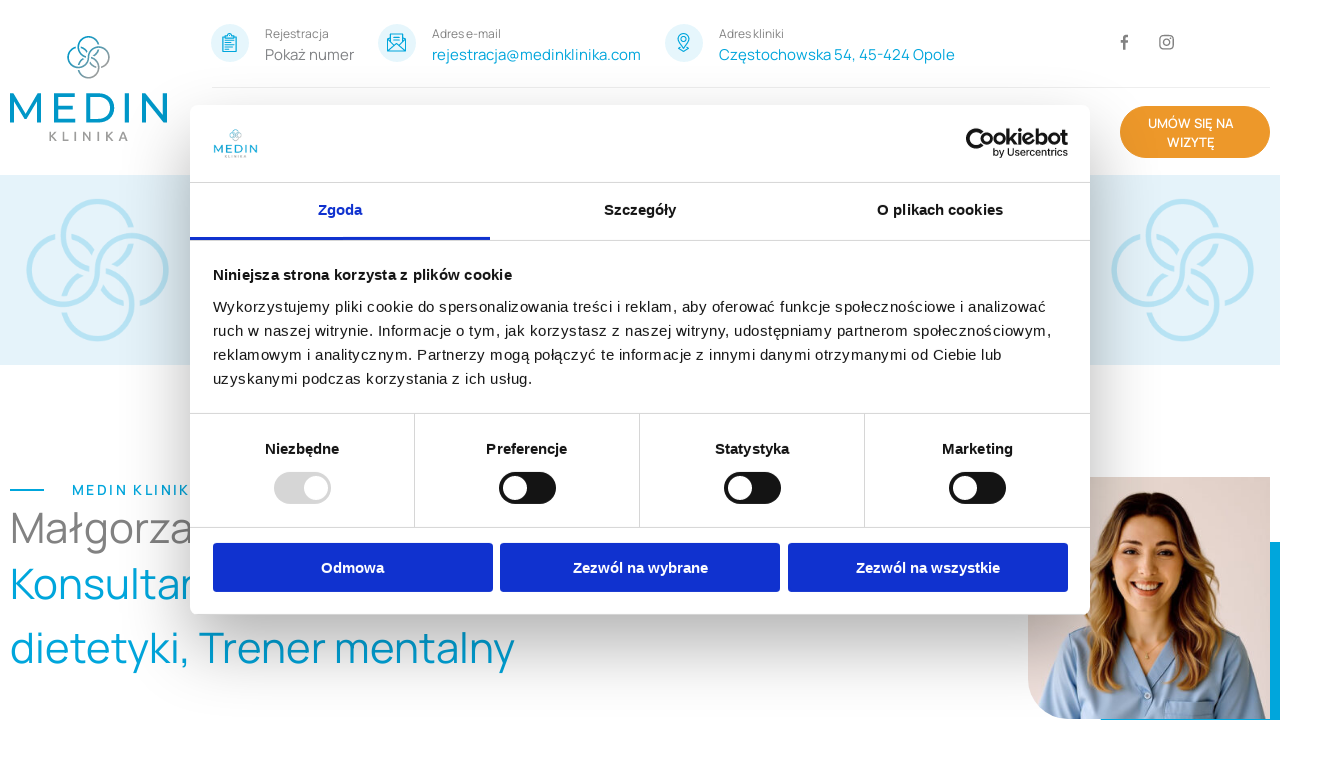

--- FILE ---
content_type: text/html; charset=UTF-8
request_url: https://medinklinika.com/zespol/malgorzata-mackiewicz-atlas/
body_size: 41426
content:
<!DOCTYPE html>
<html lang="pl-PL">
<head>
<meta charset="UTF-8">
<meta name="viewport" content="width=device-width, initial-scale=1">
	<link rel="profile" href="https://gmpg.org/xfn/11"> 
	<script type="text/javascript">
	window.dataLayer = window.dataLayer || [];

	function gtag() {
		dataLayer.push(arguments);
	}

	gtag("consent", "default", {
		ad_personalization: "denied",
		ad_storage: "denied",
		ad_user_data: "denied",
		analytics_storage: "denied",
		functionality_storage: "denied",
		personalization_storage: "denied",
		security_storage: "granted",
		wait_for_update: 500,
	});
	gtag("set", "ads_data_redaction", true);
	</script>
<script type="text/javascript"
		id="Cookiebot"
		src="https://consent.cookiebot.com/uc.js"
		data-implementation="wp"
		data-cbid="5b507975-6358-441d-be63-cc0439950592"
							async	></script>
<meta name='robots' content='index, follow, max-image-preview:large, max-snippet:-1, max-video-preview:-1' />

	<!-- This site is optimized with the Yoast SEO Premium plugin v26.3 (Yoast SEO v26.3) - https://yoast.com/wordpress/plugins/seo/ -->
	<title>Małgorzata Mackiewicz-Atlas - Psycho-dietetyk | Medin Klinika</title>
	<meta name="description" content="Dietetyk kliniczny Medin Klinika – holistyczne wsparcie bariatryczne i psychodietetyczne, indywidualna dieta dla zdrowia i trwałych efektów." />
	<link rel="canonical" href="https://medinklinika.com/zespol/malgorzata-mackiewicz-atlas/" />
	<meta property="og:locale" content="pl_PL" />
	<meta property="og:type" content="article" />
	<meta property="og:title" content="Małgorzata Mackiewicz-Atlas" />
	<meta property="og:description" content="Dietetyk kliniczny Medin Klinika – holistyczne wsparcie bariatryczne i psychodietetyczne, indywidualna dieta dla zdrowia i trwałych efektów." />
	<meta property="og:url" content="https://medinklinika.com/zespol/malgorzata-mackiewicz-atlas/" />
	<meta property="og:site_name" content="Medin Klinika" />
	<meta property="article:publisher" content="https://www.facebook.com/medin.klinika.opole" />
	<meta property="article:modified_time" content="2025-09-02T17:05:03+00:00" />
	<meta property="og:image" content="https://medinklinika.com/wp-content/uploads/2022/02/malgorzata-mackiewicz-atlas.jpg" />
	<meta property="og:image:width" content="500" />
	<meta property="og:image:height" content="500" />
	<meta property="og:image:type" content="image/jpeg" />
	<meta name="twitter:card" content="summary_large_image" />
	<meta name="twitter:label1" content="Szacowany czas czytania" />
	<meta name="twitter:data1" content="1 minuta" />
	<script type="application/ld+json" class="yoast-schema-graph">{"@context":"https://schema.org","@graph":[{"@type":"WebPage","@id":"https://medinklinika.com/zespol/malgorzata-mackiewicz-atlas/","url":"https://medinklinika.com/zespol/malgorzata-mackiewicz-atlas/","name":"Małgorzata Mackiewicz-Atlas - Psycho-dietetyk | Medin Klinika","isPartOf":{"@id":"https://medinklinika.com/#website"},"primaryImageOfPage":{"@id":"https://medinklinika.com/zespol/malgorzata-mackiewicz-atlas/#primaryimage"},"image":{"@id":"https://medinklinika.com/zespol/malgorzata-mackiewicz-atlas/#primaryimage"},"thumbnailUrl":"https://medinklinika.com/wp-content/uploads/2022/02/malgorzata-mackiewicz-atlas.jpg","datePublished":"2022-02-08T22:55:55+00:00","dateModified":"2025-09-02T17:05:03+00:00","description":"Dietetyk kliniczny Medin Klinika – holistyczne wsparcie bariatryczne i psychodietetyczne, indywidualna dieta dla zdrowia i trwałych efektów.","breadcrumb":{"@id":"https://medinklinika.com/zespol/malgorzata-mackiewicz-atlas/#breadcrumb"},"inLanguage":"pl-PL","potentialAction":[{"@type":"ReadAction","target":["https://medinklinika.com/zespol/malgorzata-mackiewicz-atlas/"]}]},{"@type":"ImageObject","inLanguage":"pl-PL","@id":"https://medinklinika.com/zespol/malgorzata-mackiewicz-atlas/#primaryimage","url":"https://medinklinika.com/wp-content/uploads/2022/02/malgorzata-mackiewicz-atlas.jpg","contentUrl":"https://medinklinika.com/wp-content/uploads/2022/02/malgorzata-mackiewicz-atlas.jpg","width":500,"height":500},{"@type":"BreadcrumbList","@id":"https://medinklinika.com/zespol/malgorzata-mackiewicz-atlas/#breadcrumb","itemListElement":[{"@type":"ListItem","position":1,"name":"Strona główna","item":"https://medinklinika.com/"},{"@type":"ListItem","position":2,"name":"Zespol","item":"https://medinklinika.com/zespol/"},{"@type":"ListItem","position":3,"name":"Małgorzata Mackiewicz-Atlas"}]},{"@type":"WebSite","@id":"https://medinklinika.com/#website","url":"https://medinklinika.com/","name":"Medin Klinika","description":"Nowoczesna klinika medyczna - Stomatologia RTG Opole","publisher":{"@id":"https://medinklinika.com/#organization"},"potentialAction":[{"@type":"SearchAction","target":{"@type":"EntryPoint","urlTemplate":"https://medinklinika.com/?s={search_term_string}"},"query-input":{"@type":"PropertyValueSpecification","valueRequired":true,"valueName":"search_term_string"}}],"inLanguage":"pl-PL"},{"@type":"Organization","@id":"https://medinklinika.com/#organization","name":"Medin Klinika","url":"https://medinklinika.com/","logo":{"@type":"ImageObject","inLanguage":"pl-PL","@id":"https://medinklinika.com/#/schema/logo/image/","url":"https://medinklinika.com/wp-content/uploads/2021/12/logo.svg","contentUrl":"https://medinklinika.com/wp-content/uploads/2021/12/logo.svg","width":157,"height":105,"caption":"Medin Klinika"},"image":{"@id":"https://medinklinika.com/#/schema/logo/image/"},"sameAs":["https://www.facebook.com/medin.klinika.opole","https://www.instagram.com/medin_klinika/"]}]}</script>
	<!-- / Yoast SEO Premium plugin. -->


<link rel='dns-prefetch' href='//www.googletagmanager.com' />
<link rel="alternate" type="application/rss+xml" title="Medin Klinika &raquo; Kanał z wpisami" href="https://medinklinika.com/feed/" />
<link rel="alternate" type="application/rss+xml" title="Medin Klinika &raquo; Kanał z komentarzami" href="https://medinklinika.com/comments/feed/" />
<style type="text/css">.brave_popup{display:none}</style><script data-no-optimize="1"> var brave_popup_data = {}; var bravepop_emailValidation=false; var brave_popup_videos = {};  var brave_popup_formData = {};var brave_popup_adminUser = false; var brave_popup_pageInfo = {"type":"single","pageID":2790,"singleType":"zespol"};  var bravepop_emailSuggestions={};</script><link rel="alternate" title="oEmbed (JSON)" type="application/json+oembed" href="https://medinklinika.com/wp-json/oembed/1.0/embed?url=https%3A%2F%2Fmedinklinika.com%2Fzespol%2Fmalgorzata-mackiewicz-atlas%2F" />
<link rel="alternate" title="oEmbed (XML)" type="text/xml+oembed" href="https://medinklinika.com/wp-json/oembed/1.0/embed?url=https%3A%2F%2Fmedinklinika.com%2Fzespol%2Fmalgorzata-mackiewicz-atlas%2F&#038;format=xml" />
<style id='wp-img-auto-sizes-contain-inline-css'>
img:is([sizes=auto i],[sizes^="auto," i]){contain-intrinsic-size:3000px 1500px}
/*# sourceURL=wp-img-auto-sizes-contain-inline-css */
</style>
<link rel='stylesheet' id='astra-theme-css-css' href='https://medinklinika.com/wp-content/themes/astra/assets/css/minified/frontend.min.css?ver=4.11.14' media='all' />
<style id='astra-theme-css-inline-css'>
.ast-no-sidebar .entry-content .alignfull {margin-left: calc( -50vw + 50%);margin-right: calc( -50vw + 50%);max-width: 100vw;width: 100vw;}.ast-no-sidebar .entry-content .alignwide {margin-left: calc(-41vw + 50%);margin-right: calc(-41vw + 50%);max-width: unset;width: unset;}.ast-no-sidebar .entry-content .alignfull .alignfull,.ast-no-sidebar .entry-content .alignfull .alignwide,.ast-no-sidebar .entry-content .alignwide .alignfull,.ast-no-sidebar .entry-content .alignwide .alignwide,.ast-no-sidebar .entry-content .wp-block-column .alignfull,.ast-no-sidebar .entry-content .wp-block-column .alignwide{width: 100%;margin-left: auto;margin-right: auto;}.wp-block-gallery,.blocks-gallery-grid {margin: 0;}.wp-block-separator {max-width: 100px;}.wp-block-separator.is-style-wide,.wp-block-separator.is-style-dots {max-width: none;}.entry-content .has-2-columns .wp-block-column:first-child {padding-right: 10px;}.entry-content .has-2-columns .wp-block-column:last-child {padding-left: 10px;}@media (max-width: 782px) {.entry-content .wp-block-columns .wp-block-column {flex-basis: 100%;}.entry-content .has-2-columns .wp-block-column:first-child {padding-right: 0;}.entry-content .has-2-columns .wp-block-column:last-child {padding-left: 0;}}body .entry-content .wp-block-latest-posts {margin-left: 0;}body .entry-content .wp-block-latest-posts li {list-style: none;}.ast-no-sidebar .ast-container .entry-content .wp-block-latest-posts {margin-left: 0;}.ast-header-break-point .entry-content .alignwide {margin-left: auto;margin-right: auto;}.entry-content .blocks-gallery-item img {margin-bottom: auto;}.wp-block-pullquote {border-top: 4px solid #555d66;border-bottom: 4px solid #555d66;color: #40464d;}:root{--ast-post-nav-space:0;--ast-container-default-xlg-padding:3em;--ast-container-default-lg-padding:3em;--ast-container-default-slg-padding:2em;--ast-container-default-md-padding:3em;--ast-container-default-sm-padding:3em;--ast-container-default-xs-padding:2.4em;--ast-container-default-xxs-padding:1.8em;--ast-code-block-background:#EEEEEE;--ast-comment-inputs-background:#FAFAFA;--ast-normal-container-width:1300px;--ast-narrow-container-width:750px;--ast-blog-title-font-weight:normal;--ast-blog-meta-weight:inherit;--ast-global-color-primary:var(--ast-global-color-5);--ast-global-color-secondary:var(--ast-global-color-4);--ast-global-color-alternate-background:var(--ast-global-color-7);--ast-global-color-subtle-background:var(--ast-global-color-6);--ast-bg-style-guide:#F8FAFC;--ast-shadow-style-guide:0px 0px 4px 0 #00000057;--ast-global-dark-bg-style:#fff;--ast-global-dark-lfs:#fbfbfb;--ast-widget-bg-color:#fafafa;--ast-wc-container-head-bg-color:#fbfbfb;--ast-title-layout-bg:#eeeeee;--ast-search-border-color:#e7e7e7;--ast-lifter-hover-bg:#e6e6e6;--ast-gallery-block-color:#000;--srfm-color-input-label:var(--ast-global-color-2);}html{font-size:100%;}a{color:#00a6dc;}a:hover,a:focus{color:var(--ast-global-color-1);}body,button,input,select,textarea,.ast-button,.ast-custom-button{font-family:'Manrope',sans-serif;font-weight:400;font-size:16px;font-size:1rem;line-height:var(--ast-body-line-height,1.65em);}blockquote{color:#373737;}h1,h2,h3,h4,h5,h6,.entry-content :where(h1,h2,h3,h4,h5,h6),.site-title,.site-title a{font-weight:300;}.ast-site-identity .site-title a{color:var(--ast-global-color-2);}.site-title{font-size:35px;font-size:2.1875rem;display:none;}header .custom-logo-link img{max-width:157px;width:157px;}.astra-logo-svg{width:157px;}.site-header .site-description{font-size:15px;font-size:0.9375rem;display:none;}.entry-title{font-size:26px;font-size:1.625rem;}.archive .ast-article-post .ast-article-inner,.blog .ast-article-post .ast-article-inner,.archive .ast-article-post .ast-article-inner:hover,.blog .ast-article-post .ast-article-inner:hover{overflow:hidden;}h1,.entry-content :where(h1){font-size:54px;font-size:3.375rem;font-weight:300;line-height:1.4em;}h2,.entry-content :where(h2){font-size:42px;font-size:2.625rem;font-weight:300;line-height:1.3em;}h3,.entry-content :where(h3){font-size:22px;font-size:1.375rem;font-weight:400;line-height:1.3em;}h4,.entry-content :where(h4){font-size:24px;font-size:1.5rem;line-height:1.2em;}h5,.entry-content :where(h5){font-size:20px;font-size:1.25rem;line-height:1.2em;}h6,.entry-content :where(h6){font-size:16px;font-size:1rem;line-height:1.25em;}::selection{background-color:#00a6dc;color:#ffffff;}body,h1,h2,h3,h4,h5,h6,.entry-title a,.entry-content :where(h1,h2,h3,h4,h5,h6){color:#828282;}.tagcloud a:hover,.tagcloud a:focus,.tagcloud a.current-item{color:#ffffff;border-color:#00a6dc;background-color:#00a6dc;}input:focus,input[type="text"]:focus,input[type="email"]:focus,input[type="url"]:focus,input[type="password"]:focus,input[type="reset"]:focus,input[type="search"]:focus,textarea:focus{border-color:#00a6dc;}input[type="radio"]:checked,input[type=reset],input[type="checkbox"]:checked,input[type="checkbox"]:hover:checked,input[type="checkbox"]:focus:checked,input[type=range]::-webkit-slider-thumb{border-color:#00a6dc;background-color:#00a6dc;box-shadow:none;}.site-footer a:hover + .post-count,.site-footer a:focus + .post-count{background:#00a6dc;border-color:#00a6dc;}.single .nav-links .nav-previous,.single .nav-links .nav-next{color:#00a6dc;}.entry-meta,.entry-meta *{line-height:1.45;color:#00a6dc;}.entry-meta a:not(.ast-button):hover,.entry-meta a:not(.ast-button):hover *,.entry-meta a:not(.ast-button):focus,.entry-meta a:not(.ast-button):focus *,.page-links > .page-link,.page-links .page-link:hover,.post-navigation a:hover{color:var(--ast-global-color-1);}#cat option,.secondary .calendar_wrap thead a,.secondary .calendar_wrap thead a:visited{color:#00a6dc;}.secondary .calendar_wrap #today,.ast-progress-val span{background:#00a6dc;}.secondary a:hover + .post-count,.secondary a:focus + .post-count{background:#00a6dc;border-color:#00a6dc;}.calendar_wrap #today > a{color:#ffffff;}.page-links .page-link,.single .post-navigation a{color:#00a6dc;}.ast-search-menu-icon .search-form button.search-submit{padding:0 4px;}.ast-search-menu-icon form.search-form{padding-right:0;}.ast-search-menu-icon.slide-search input.search-field{width:0;}.ast-header-search .ast-search-menu-icon.ast-dropdown-active .search-form,.ast-header-search .ast-search-menu-icon.ast-dropdown-active .search-field:focus{transition:all 0.2s;}.search-form input.search-field:focus{outline:none;}.widget-title,.widget .wp-block-heading{font-size:22px;font-size:1.375rem;color:#828282;}.ast-single-post .entry-content a,.ast-comment-content a:not(.ast-comment-edit-reply-wrap a){text-decoration:underline;}.ast-single-post .wp-block-button .wp-block-button__link,.ast-single-post .elementor-widget-button .elementor-button,a.ast-post-filter-single,.ast-single-post .wp-block-button.is-style-outline .wp-block-button__link,div.ast-custom-button,.ast-single-post .ast-comment-content .comment-reply-link,.ast-single-post .ast-comment-content .comment-edit-link{text-decoration:none;}.ast-search-menu-icon.slide-search a:focus-visible:focus-visible,.astra-search-icon:focus-visible,#close:focus-visible,a:focus-visible,.ast-menu-toggle:focus-visible,.site .skip-link:focus-visible,.wp-block-loginout input:focus-visible,.wp-block-search.wp-block-search__button-inside .wp-block-search__inside-wrapper,.ast-header-navigation-arrow:focus-visible,.ast-orders-table__row .ast-orders-table__cell:focus-visible,a#ast-apply-coupon:focus-visible,#ast-apply-coupon:focus-visible,#close:focus-visible,.button.search-submit:focus-visible,#search_submit:focus,.normal-search:focus-visible,.ast-header-account-wrap:focus-visible,.astra-cart-drawer-close:focus,.ast-single-variation:focus,.ast-button:focus{outline-style:dotted;outline-color:inherit;outline-width:thin;}input:focus,input[type="text"]:focus,input[type="email"]:focus,input[type="url"]:focus,input[type="password"]:focus,input[type="reset"]:focus,input[type="search"]:focus,input[type="number"]:focus,textarea:focus,.wp-block-search__input:focus,[data-section="section-header-mobile-trigger"] .ast-button-wrap .ast-mobile-menu-trigger-minimal:focus,.ast-mobile-popup-drawer.active .menu-toggle-close:focus,#ast-scroll-top:focus,#coupon_code:focus,#ast-coupon-code:focus{border-style:dotted;border-color:inherit;border-width:thin;}input{outline:none;}.ast-logo-title-inline .site-logo-img{padding-right:1em;}.site-logo-img img{ transition:all 0.2s linear;}body .ast-oembed-container *{position:absolute;top:0;width:100%;height:100%;left:0;}body .wp-block-embed-pocket-casts .ast-oembed-container *{position:unset;}.ast-single-post-featured-section + article {margin-top: 2em;}.site-content .ast-single-post-featured-section img {width: 100%;overflow: hidden;object-fit: cover;}.site > .ast-single-related-posts-container {margin-top: 0;}@media (min-width: 1251px) {.ast-desktop .ast-container--narrow {max-width: var(--ast-narrow-container-width);margin: 0 auto;}}.ast-page-builder-template .hentry {margin: 0;}.ast-page-builder-template .site-content > .ast-container {max-width: 100%;padding: 0;}.ast-page-builder-template .site .site-content #primary {padding: 0;margin: 0;}.ast-page-builder-template .no-results {text-align: center;margin: 4em auto;}.ast-page-builder-template .ast-pagination {padding: 2em;}.ast-page-builder-template .entry-header.ast-no-title.ast-no-thumbnail {margin-top: 0;}.ast-page-builder-template .entry-header.ast-header-without-markup {margin-top: 0;margin-bottom: 0;}.ast-page-builder-template .entry-header.ast-no-title.ast-no-meta {margin-bottom: 0;}.ast-page-builder-template.single .post-navigation {padding-bottom: 2em;}.ast-page-builder-template.single-post .site-content > .ast-container {max-width: 100%;}.ast-page-builder-template .entry-header {margin-top: 2em;margin-left: auto;margin-right: auto;}.ast-single-post.ast-page-builder-template .site-main > article {padding-top: 2em;padding-left: 20px;padding-right: 20px;}.ast-page-builder-template .ast-archive-description {margin: 2em auto 0;padding-left: 20px;padding-right: 20px;}.ast-page-builder-template .ast-row {margin-left: 0;margin-right: 0;}.single.ast-page-builder-template .entry-header + .entry-content,.single.ast-page-builder-template .ast-single-entry-banner + .site-content article .entry-content {margin-bottom: 2em;}@media(min-width: 1250px) {.ast-page-builder-template.archive.ast-right-sidebar .ast-row article,.ast-page-builder-template.archive.ast-left-sidebar .ast-row article {padding-left: 0;padding-right: 0;}}.ast-page-builder-template.ast-no-sidebar .entry-content .alignwide {margin-left: 0;margin-right: 0;}@media (max-width:1250.9px){#ast-desktop-header{display:none;}}@media (min-width:1251px){#ast-mobile-header{display:none;}}@media( max-width: 420px ) {.single .nav-links .nav-previous,.single .nav-links .nav-next {width: 100%;text-align: center;}}.wp-block-buttons.aligncenter{justify-content:center;}@media (min-width:1200px){.ast-plain-container.ast-no-sidebar #primary{margin-top:60px;margin-bottom:60px;}}@media (min-width:1200px){.wp-block-group .has-background{padding:20px;}}@media (min-width:1200px){.ast-page-builder-template.ast-no-sidebar .entry-content .wp-block-cover.alignwide,.ast-page-builder-template.ast-no-sidebar .entry-content .wp-block-cover.alignfull{padding-right:0;padding-left:0;}}@media (min-width:1200px){.wp-block-cover-image.alignwide .wp-block-cover__inner-container,.wp-block-cover.alignwide .wp-block-cover__inner-container,.wp-block-cover-image.alignfull .wp-block-cover__inner-container,.wp-block-cover.alignfull .wp-block-cover__inner-container{width:100%;}}.wp-block-image.aligncenter{margin-left:auto;margin-right:auto;}.wp-block-table.aligncenter{margin-left:auto;margin-right:auto;}.wp-block-buttons .wp-block-button.is-style-outline .wp-block-button__link.wp-element-button,.ast-outline-button,.wp-block-uagb-buttons-child .uagb-buttons-repeater.ast-outline-button{border-top-width:2px;border-right-width:2px;border-bottom-width:2px;border-left-width:2px;font-family:inherit;font-weight:inherit;line-height:1em;}.wp-block-button .wp-block-button__link.wp-element-button.is-style-outline:not(.has-background),.wp-block-button.is-style-outline>.wp-block-button__link.wp-element-button:not(.has-background),.ast-outline-button{background-color:transparent;}.entry-content[data-ast-blocks-layout] > figure{margin-bottom:1em;}.elementor-widget-container .elementor-loop-container .e-loop-item[data-elementor-type="loop-item"]{width:100%;}#page{display:flex;flex-direction:column;min-height:100vh;}.ast-404-layout-1 h1.page-title{color:var(--ast-global-color-2);}.single .post-navigation a{line-height:1em;height:inherit;}.error-404 .page-sub-title{font-size:1.5rem;font-weight:inherit;}.search .site-content .content-area .search-form{margin-bottom:0;}#page .site-content{flex-grow:1;}.widget{margin-bottom:1.25em;}#secondary li{line-height:1.5em;}#secondary .wp-block-group h2{margin-bottom:0.7em;}#secondary h2{font-size:1.7rem;}.ast-separate-container .ast-article-post,.ast-separate-container .ast-article-single,.ast-separate-container .comment-respond{padding:3em;}.ast-separate-container .ast-article-single .ast-article-single{padding:0;}.ast-article-single .wp-block-post-template-is-layout-grid{padding-left:0;}.ast-separate-container .comments-title,.ast-narrow-container .comments-title{padding:1.5em 2em;}.ast-page-builder-template .comment-form-textarea,.ast-comment-formwrap .ast-grid-common-col{padding:0;}.ast-comment-formwrap{padding:0;display:inline-flex;column-gap:20px;width:100%;margin-left:0;margin-right:0;}.comments-area textarea#comment:focus,.comments-area textarea#comment:active,.comments-area .ast-comment-formwrap input[type="text"]:focus,.comments-area .ast-comment-formwrap input[type="text"]:active {box-shadow:none;outline:none;}.archive.ast-page-builder-template .entry-header{margin-top:2em;}.ast-page-builder-template .ast-comment-formwrap{width:100%;}.entry-title{margin-bottom:0.5em;}.ast-archive-description p{font-size:inherit;font-weight:inherit;line-height:inherit;}.ast-separate-container .ast-comment-list li.depth-1,.hentry{margin-bottom:2em;}@media (min-width:1250px){.ast-left-sidebar.ast-page-builder-template #secondary,.archive.ast-right-sidebar.ast-page-builder-template .site-main{padding-left:20px;padding-right:20px;}}@media (max-width:960px){.ast-comment-formwrap.ast-row{column-gap:10px;display:inline-block;}#ast-commentform .ast-grid-common-col{position:relative;width:100%;}}@media (min-width:1201px){.ast-separate-container .ast-article-post,.ast-separate-container .ast-article-single,.ast-separate-container .ast-author-box,.ast-separate-container .ast-404-layout-1,.ast-separate-container .no-results{padding:3em;}}@media (max-width:1250px){.ast-left-sidebar #content > .ast-container{display:flex;flex-direction:column-reverse;width:100%;}}@media (min-width:1251px){.ast-separate-container.ast-right-sidebar #primary,.ast-separate-container.ast-left-sidebar #primary{border:0;}.search-no-results.ast-separate-container #primary{margin-bottom:4em;}}.wp-block-button .wp-block-button__link{color:#ffffff;}.wp-block-button .wp-block-button__link:hover,.wp-block-button .wp-block-button__link:focus{color:#ffffff;background-color:var(--ast-global-color-1);border-color:var(--ast-global-color-1);}.elementor-widget-heading h1.elementor-heading-title{line-height:1.4em;}.elementor-widget-heading h2.elementor-heading-title{line-height:1.3em;}.elementor-widget-heading h3.elementor-heading-title{line-height:1.3em;}.elementor-widget-heading h4.elementor-heading-title{line-height:1.2em;}.elementor-widget-heading h5.elementor-heading-title{line-height:1.2em;}.elementor-widget-heading h6.elementor-heading-title{line-height:1.25em;}.wp-block-button .wp-block-button__link{border-top-width:0;border-right-width:0;border-left-width:0;border-bottom-width:0;border-color:#00a6dc;background-color:#00a6dc;color:#ffffff;font-family:inherit;font-weight:inherit;line-height:1em;padding-top:10px;padding-right:40px;padding-bottom:10px;padding-left:40px;}.menu-toggle,button,.ast-button,.ast-custom-button,.button,input#submit,input[type="button"],input[type="submit"],input[type="reset"],.search .search-submit{border-style:solid;border-top-width:0;border-right-width:0;border-left-width:0;border-bottom-width:0;color:#ffffff;border-color:#00a6dc;background-color:#00a6dc;padding-top:10px;padding-right:40px;padding-bottom:10px;padding-left:40px;font-family:inherit;font-weight:inherit;line-height:1em;}button:focus,.menu-toggle:hover,button:hover,.ast-button:hover,.ast-custom-button:hover .button:hover,.ast-custom-button:hover ,input[type=reset]:hover,input[type=reset]:focus,input#submit:hover,input#submit:focus,input[type="button"]:hover,input[type="button"]:focus,input[type="submit"]:hover,input[type="submit"]:focus{color:#ffffff;background-color:var(--ast-global-color-1);border-color:var(--ast-global-color-1);}form[CLASS*="wp-block-search__"].wp-block-search .wp-block-search__inside-wrapper .wp-block-search__button.has-icon{padding-top:calc(10px - 3px);padding-right:calc(40px - 3px);padding-bottom:calc(10px - 3px);padding-left:calc(40px - 3px);}@media (max-width:1250px){.ast-mobile-header-stack .main-header-bar .ast-search-menu-icon{display:inline-block;}.ast-header-break-point.ast-header-custom-item-outside .ast-mobile-header-stack .main-header-bar .ast-search-icon{margin:0;}.ast-comment-avatar-wrap img{max-width:2.5em;}.ast-comment-meta{padding:0 1.8888em 1.3333em;}.ast-separate-container .ast-comment-list li.depth-1{padding:1.5em 2.14em;}.ast-separate-container .comment-respond{padding:2em 2.14em;}}@media (min-width:960px){.ast-container{max-width:100%;}}@media (max-width:960px){.ast-separate-container .ast-article-post,.ast-separate-container .ast-article-single,.ast-separate-container .comments-title,.ast-separate-container .ast-archive-description{padding:1.5em 1em;}.ast-separate-container #content .ast-container{padding-left:0.54em;padding-right:0.54em;}.ast-separate-container .ast-comment-list .bypostauthor{padding:.5em;}.ast-search-menu-icon.ast-dropdown-active .search-field{width:170px;}} #ast-mobile-header .ast-site-header-cart-li a{pointer-events:none;}@media (min-width:961px){.ast-page-builder-template .comments-area,.single.ast-page-builder-template .entry-header,.single.ast-page-builder-template .post-navigation,.single.ast-page-builder-template .ast-single-related-posts-container{max-width:1340px;margin-left:auto;margin-right:auto;}}.ast-no-sidebar.ast-separate-container .entry-content .alignfull {margin-left: -6.67em;margin-right: -6.67em;width: auto;}@media (max-width: 1200px) {.ast-no-sidebar.ast-separate-container .entry-content .alignfull {margin-left: -2.4em;margin-right: -2.4em;}}@media (max-width: 768px) {.ast-no-sidebar.ast-separate-container .entry-content .alignfull {margin-left: -2.14em;margin-right: -2.14em;}}@media (max-width: 544px) {.ast-no-sidebar.ast-separate-container .entry-content .alignfull {margin-left: -1em;margin-right: -1em;}}.ast-no-sidebar.ast-separate-container .entry-content .alignwide {margin-left: -20px;margin-right: -20px;}.ast-no-sidebar.ast-separate-container .entry-content .wp-block-column .alignfull,.ast-no-sidebar.ast-separate-container .entry-content .wp-block-column .alignwide {margin-left: auto;margin-right: auto;width: 100%;}@media (max-width:1250px){.site-title{display:none;}.site-header .site-description{display:none;}h1,.entry-content :where(h1){font-size:30px;}h2,.entry-content :where(h2){font-size:25px;}h3,.entry-content :where(h3){font-size:20px;}.astra-logo-svg{width:97px;}.astra-logo-svg:not(.sticky-custom-logo .astra-logo-svg,.transparent-custom-logo .astra-logo-svg,.advanced-header-logo .astra-logo-svg){height:65px;}header .custom-logo-link img,.ast-header-break-point .site-logo-img .custom-mobile-logo-link img{max-width:97px;width:97px;}}@media (max-width:960px){.site-title{display:none;}.site-header .site-description{display:none;}h1,.entry-content :where(h1){font-size:30px;}h2,.entry-content :where(h2){font-size:25px;}h3,.entry-content :where(h3){font-size:20px;}header .custom-logo-link img,.ast-header-break-point .site-branding img,.ast-header-break-point .custom-logo-link img{max-width:80px;width:80px;}.astra-logo-svg{width:80px;}.astra-logo-svg:not(.sticky-custom-logo .astra-logo-svg,.transparent-custom-logo .astra-logo-svg,.advanced-header-logo .astra-logo-svg){height:54px;}.ast-header-break-point .site-logo-img .custom-mobile-logo-link img{max-width:80px;}}@media (max-width:1250px){html{font-size:91.2%;}}@media (max-width:960px){html{font-size:91.2%;}}@media (min-width:1251px){.ast-container{max-width:1340px;}}@font-face {font-family: "Astra";src: url(https://medinklinika.com/wp-content/themes/astra/assets/fonts/astra.woff) format("woff"),url(https://medinklinika.com/wp-content/themes/astra/assets/fonts/astra.ttf) format("truetype"),url(https://medinklinika.com/wp-content/themes/astra/assets/fonts/astra.svg#astra) format("svg");font-weight: normal;font-style: normal;font-display: fallback;}@media (min-width:1251px){.main-header-menu .sub-menu .menu-item.ast-left-align-sub-menu:hover > .sub-menu,.main-header-menu .sub-menu .menu-item.ast-left-align-sub-menu.focus > .sub-menu{margin-left:-0px;}}.site .comments-area{padding-bottom:3em;}.footer-widget-area[data-section^="section-fb-html-"] .ast-builder-html-element{text-align:center;}.astra-icon-down_arrow::after {content: "\e900";font-family: Astra;}.astra-icon-close::after {content: "\e5cd";font-family: Astra;}.astra-icon-drag_handle::after {content: "\e25d";font-family: Astra;}.astra-icon-format_align_justify::after {content: "\e235";font-family: Astra;}.astra-icon-menu::after {content: "\e5d2";font-family: Astra;}.astra-icon-reorder::after {content: "\e8fe";font-family: Astra;}.astra-icon-search::after {content: "\e8b6";font-family: Astra;}.astra-icon-zoom_in::after {content: "\e56b";font-family: Astra;}.astra-icon-check-circle::after {content: "\e901";font-family: Astra;}.astra-icon-shopping-cart::after {content: "\f07a";font-family: Astra;}.astra-icon-shopping-bag::after {content: "\f290";font-family: Astra;}.astra-icon-shopping-basket::after {content: "\f291";font-family: Astra;}.astra-icon-circle-o::after {content: "\e903";font-family: Astra;}.astra-icon-certificate::after {content: "\e902";font-family: Astra;}blockquote {padding: 1.2em;}:root .has-ast-global-color-0-color{color:var(--ast-global-color-0);}:root .has-ast-global-color-0-background-color{background-color:var(--ast-global-color-0);}:root .wp-block-button .has-ast-global-color-0-color{color:var(--ast-global-color-0);}:root .wp-block-button .has-ast-global-color-0-background-color{background-color:var(--ast-global-color-0);}:root .has-ast-global-color-1-color{color:var(--ast-global-color-1);}:root .has-ast-global-color-1-background-color{background-color:var(--ast-global-color-1);}:root .wp-block-button .has-ast-global-color-1-color{color:var(--ast-global-color-1);}:root .wp-block-button .has-ast-global-color-1-background-color{background-color:var(--ast-global-color-1);}:root .has-ast-global-color-2-color{color:var(--ast-global-color-2);}:root .has-ast-global-color-2-background-color{background-color:var(--ast-global-color-2);}:root .wp-block-button .has-ast-global-color-2-color{color:var(--ast-global-color-2);}:root .wp-block-button .has-ast-global-color-2-background-color{background-color:var(--ast-global-color-2);}:root .has-ast-global-color-3-color{color:var(--ast-global-color-3);}:root .has-ast-global-color-3-background-color{background-color:var(--ast-global-color-3);}:root .wp-block-button .has-ast-global-color-3-color{color:var(--ast-global-color-3);}:root .wp-block-button .has-ast-global-color-3-background-color{background-color:var(--ast-global-color-3);}:root .has-ast-global-color-4-color{color:var(--ast-global-color-4);}:root .has-ast-global-color-4-background-color{background-color:var(--ast-global-color-4);}:root .wp-block-button .has-ast-global-color-4-color{color:var(--ast-global-color-4);}:root .wp-block-button .has-ast-global-color-4-background-color{background-color:var(--ast-global-color-4);}:root .has-ast-global-color-5-color{color:var(--ast-global-color-5);}:root .has-ast-global-color-5-background-color{background-color:var(--ast-global-color-5);}:root .wp-block-button .has-ast-global-color-5-color{color:var(--ast-global-color-5);}:root .wp-block-button .has-ast-global-color-5-background-color{background-color:var(--ast-global-color-5);}:root .has-ast-global-color-6-color{color:var(--ast-global-color-6);}:root .has-ast-global-color-6-background-color{background-color:var(--ast-global-color-6);}:root .wp-block-button .has-ast-global-color-6-color{color:var(--ast-global-color-6);}:root .wp-block-button .has-ast-global-color-6-background-color{background-color:var(--ast-global-color-6);}:root .has-ast-global-color-7-color{color:var(--ast-global-color-7);}:root .has-ast-global-color-7-background-color{background-color:var(--ast-global-color-7);}:root .wp-block-button .has-ast-global-color-7-color{color:var(--ast-global-color-7);}:root .wp-block-button .has-ast-global-color-7-background-color{background-color:var(--ast-global-color-7);}:root .has-ast-global-color-8-color{color:var(--ast-global-color-8);}:root .has-ast-global-color-8-background-color{background-color:var(--ast-global-color-8);}:root .wp-block-button .has-ast-global-color-8-color{color:var(--ast-global-color-8);}:root .wp-block-button .has-ast-global-color-8-background-color{background-color:var(--ast-global-color-8);}:root{--ast-global-color-0:#00a6dc;--ast-global-color-1:#3a3a3a;--ast-global-color-2:#3a3a3a;--ast-global-color-3:#4B4F58;--ast-global-color-4:#F5F5F5;--ast-global-color-5:#FFFFFF;--ast-global-color-6:#F2F5F7;--ast-global-color-7:#424242;--ast-global-color-8:#000000;}:root {--ast-border-color : var(--ast-global-color-6);}.ast-single-entry-banner {-js-display: flex;display: flex;flex-direction: column;justify-content: center;text-align: center;position: relative;background: var(--ast-title-layout-bg);}.ast-single-entry-banner[data-banner-layout="layout-1"] {max-width: 1300px;background: inherit;padding: 20px 0;}.ast-single-entry-banner[data-banner-width-type="custom"] {margin: 0 auto;width: 100%;}.ast-single-entry-banner + .site-content .entry-header {margin-bottom: 0;}.site .ast-author-avatar {--ast-author-avatar-size: ;}a.ast-underline-text {text-decoration: underline;}.ast-container > .ast-terms-link {position: relative;display: block;}a.ast-button.ast-badge-tax {padding: 4px 8px;border-radius: 3px;font-size: inherit;}header.entry-header{text-align:left;}header.entry-header > *:not(:last-child){margin-bottom:10px;}@media (max-width:1250px){header.entry-header{text-align:left;}}@media (max-width:960px){header.entry-header{text-align:left;}}.ast-archive-entry-banner {-js-display: flex;display: flex;flex-direction: column;justify-content: center;text-align: center;position: relative;background: var(--ast-title-layout-bg);}.ast-archive-entry-banner[data-banner-width-type="custom"] {margin: 0 auto;width: 100%;}.ast-archive-entry-banner[data-banner-layout="layout-1"] {background: inherit;padding: 20px 0;text-align: left;}body.archive .ast-archive-description{max-width:1300px;width:100%;text-align:left;padding-top:3em;padding-right:3em;padding-bottom:3em;padding-left:3em;}body.archive .ast-archive-description .ast-archive-title,body.archive .ast-archive-description .ast-archive-title *{font-size:40px;font-size:2.5rem;}body.archive .ast-archive-description > *:not(:last-child){margin-bottom:10px;}@media (max-width:1250px){body.archive .ast-archive-description{text-align:left;}}@media (max-width:960px){body.archive .ast-archive-description{text-align:left;}}.ast-breadcrumbs .trail-browse,.ast-breadcrumbs .trail-items,.ast-breadcrumbs .trail-items li{display:inline-block;margin:0;padding:0;border:none;background:inherit;text-indent:0;text-decoration:none;}.ast-breadcrumbs .trail-browse{font-size:inherit;font-style:inherit;font-weight:inherit;color:inherit;}.ast-breadcrumbs .trail-items{list-style:none;}.trail-items li::after{padding:0 0.3em;content:"\00bb";}.trail-items li:last-of-type::after{display:none;}h1,h2,h3,h4,h5,h6,.entry-content :where(h1,h2,h3,h4,h5,h6){color:var(--ast-global-color-2);}@media (max-width:1250px){.ast-builder-grid-row-container.ast-builder-grid-row-tablet-3-firstrow .ast-builder-grid-row > *:first-child,.ast-builder-grid-row-container.ast-builder-grid-row-tablet-3-lastrow .ast-builder-grid-row > *:last-child{grid-column:1 / -1;}}@media (max-width:960px){.ast-builder-grid-row-container.ast-builder-grid-row-mobile-3-firstrow .ast-builder-grid-row > *:first-child,.ast-builder-grid-row-container.ast-builder-grid-row-mobile-3-lastrow .ast-builder-grid-row > *:last-child{grid-column:1 / -1;}}.ast-builder-layout-element[data-section="title_tagline"]{display:flex;}@media (max-width:1250px){.ast-header-break-point .ast-builder-layout-element[data-section="title_tagline"]{display:flex;}}@media (max-width:960px){.ast-header-break-point .ast-builder-layout-element[data-section="title_tagline"]{display:flex;}}.ast-builder-menu-1{font-family:inherit;font-weight:400;}.ast-builder-menu-1 .menu-item > .menu-link{font-size:16px;font-size:1rem;color:#828282;}.ast-builder-menu-1 .menu-item > .ast-menu-toggle{color:#828282;}.ast-builder-menu-1 .menu-item:hover > .menu-link,.ast-builder-menu-1 .inline-on-mobile .menu-item:hover > .ast-menu-toggle{color:#00a6dc;}.ast-builder-menu-1 .menu-item:hover > .ast-menu-toggle{color:#00a6dc;}.ast-builder-menu-1 .menu-item.current-menu-item > .menu-link,.ast-builder-menu-1 .inline-on-mobile .menu-item.current-menu-item > .ast-menu-toggle,.ast-builder-menu-1 .current-menu-ancestor > .menu-link{color:#00a6dc;}.ast-builder-menu-1 .menu-item.current-menu-item > .ast-menu-toggle{color:#00a6dc;}.ast-builder-menu-1 .sub-menu,.ast-builder-menu-1 .inline-on-mobile .sub-menu{border-top-width:0px;border-bottom-width:0px;border-right-width:0px;border-left-width:0px;border-color:#00a6dc;border-style:solid;}.ast-builder-menu-1 .sub-menu .sub-menu{top:0px;}.ast-builder-menu-1 .main-header-menu > .menu-item > .sub-menu,.ast-builder-menu-1 .main-header-menu > .menu-item > .astra-full-megamenu-wrapper{margin-top:0px;}.ast-desktop .ast-builder-menu-1 .main-header-menu > .menu-item > .sub-menu:before,.ast-desktop .ast-builder-menu-1 .main-header-menu > .menu-item > .astra-full-megamenu-wrapper:before{height:calc( 0px + 0px + 5px );}.ast-desktop .ast-builder-menu-1 .menu-item .sub-menu .menu-link{border-style:none;}@media (max-width:1250px){.ast-header-break-point .ast-builder-menu-1 .menu-item.menu-item-has-children > .ast-menu-toggle{top:0;}.ast-builder-menu-1 .inline-on-mobile .menu-item.menu-item-has-children > .ast-menu-toggle{right:-15px;}.ast-builder-menu-1 .menu-item-has-children > .menu-link:after{content:unset;}.ast-builder-menu-1 .main-header-menu > .menu-item > .sub-menu,.ast-builder-menu-1 .main-header-menu > .menu-item > .astra-full-megamenu-wrapper{margin-top:0;}}@media (max-width:960px){.ast-header-break-point .ast-builder-menu-1 .menu-item.menu-item-has-children > .ast-menu-toggle{top:0;}.ast-builder-menu-1 .main-header-menu > .menu-item > .sub-menu,.ast-builder-menu-1 .main-header-menu > .menu-item > .astra-full-megamenu-wrapper{margin-top:0;}}.ast-builder-menu-1{display:flex;}@media (max-width:1250px){.ast-header-break-point .ast-builder-menu-1{display:flex;}}@media (max-width:960px){.ast-header-break-point .ast-builder-menu-1{display:flex;}}.ast-desktop .ast-menu-hover-style-underline > .menu-item > .menu-link:before,.ast-desktop .ast-menu-hover-style-overline > .menu-item > .menu-link:before {content: "";position: absolute;width: 100%;right: 50%;height: 1px;background-color: transparent;transform: scale(0,0) translate(-50%,0);transition: transform .3s ease-in-out,color .0s ease-in-out;}.ast-desktop .ast-menu-hover-style-underline > .menu-item:hover > .menu-link:before,.ast-desktop .ast-menu-hover-style-overline > .menu-item:hover > .menu-link:before {width: calc(100% - 1.2em);background-color: currentColor;transform: scale(1,1) translate(50%,0);}.ast-desktop .ast-menu-hover-style-underline > .menu-item > .menu-link:before {bottom: 0;}.ast-desktop .ast-menu-hover-style-overline > .menu-item > .menu-link:before {top: 0;}.ast-desktop .ast-menu-hover-style-zoom > .menu-item > .menu-link:hover {transition: all .3s ease;transform: scale(1.2);}.ast-builder-html-element img.alignnone{display:inline-block;}.ast-builder-html-element p:first-child{margin-top:0;}.ast-builder-html-element p:last-child{margin-bottom:0;}.ast-header-break-point .main-header-bar .ast-builder-html-element{line-height:1.85714285714286;}.ast-header-html-1 .ast-builder-html-element{font-size:15px;font-size:0.9375rem;}.ast-header-html-1{font-size:15px;font-size:0.9375rem;}.ast-header-html-1{display:flex;}@media (max-width:1250px){.ast-header-break-point .ast-header-html-1{display:flex;}}@media (max-width:960px){.ast-header-break-point .ast-header-html-1{display:flex;}}.ast-header-html-2 .ast-builder-html-element{font-size:15px;font-size:0.9375rem;}.ast-header-html-2{font-size:15px;font-size:0.9375rem;}.ast-header-html-2{display:flex;}@media (max-width:1250px){.ast-header-break-point .ast-header-html-2{display:flex;}}@media (max-width:960px){.ast-header-break-point .ast-header-html-2{display:flex;}}.header-widget-area[data-section="sidebar-widgets-header-widget-1"]{display:block;}@media (max-width:1250px){.ast-header-break-point .header-widget-area[data-section="sidebar-widgets-header-widget-1"]{display:block;}}@media (max-width:960px){.ast-header-break-point .header-widget-area[data-section="sidebar-widgets-header-widget-1"]{display:block;}}.header-widget-area[data-section="sidebar-widgets-header-widget-2"]{display:block;}@media (max-width:1250px){.ast-header-break-point .header-widget-area[data-section="sidebar-widgets-header-widget-2"]{display:block;}}@media (max-width:960px){.ast-header-break-point .header-widget-area[data-section="sidebar-widgets-header-widget-2"]{display:block;}}.site-below-footer-wrap{padding-top:20px;padding-bottom:20px;}.site-below-footer-wrap[data-section="section-below-footer-builder"]{background-color:#ffffff;background-image:none;min-height:0px;border-style:solid;border-width:0px;border-top-width:1px;border-top-color:var(--ast-global-color-subtle-background,--ast-global-color-6);}.site-below-footer-wrap[data-section="section-below-footer-builder"] .ast-builder-grid-row{max-width:1300px;min-height:0px;margin-left:auto;margin-right:auto;}.site-below-footer-wrap[data-section="section-below-footer-builder"] .ast-builder-grid-row,.site-below-footer-wrap[data-section="section-below-footer-builder"] .site-footer-section{align-items:center;}.site-below-footer-wrap[data-section="section-below-footer-builder"].ast-footer-row-inline .site-footer-section{display:flex;margin-bottom:0;}.ast-builder-grid-row-2-equal .ast-builder-grid-row{grid-template-columns:repeat( 2,1fr );}@media (max-width:1250px){.site-below-footer-wrap[data-section="section-below-footer-builder"].ast-footer-row-tablet-inline .site-footer-section{display:flex;margin-bottom:0;}.site-below-footer-wrap[data-section="section-below-footer-builder"].ast-footer-row-tablet-stack .site-footer-section{display:block;margin-bottom:10px;}.ast-builder-grid-row-container.ast-builder-grid-row-tablet-2-equal .ast-builder-grid-row{grid-template-columns:repeat( 2,1fr );}}@media (max-width:960px){.site-below-footer-wrap[data-section="section-below-footer-builder"].ast-footer-row-mobile-inline .site-footer-section{display:flex;margin-bottom:0;}.site-below-footer-wrap[data-section="section-below-footer-builder"].ast-footer-row-mobile-stack .site-footer-section{display:block;margin-bottom:10px;}.ast-builder-grid-row-container.ast-builder-grid-row-mobile-full .ast-builder-grid-row{grid-template-columns:1fr;}}.site-below-footer-wrap[data-section="section-below-footer-builder"]{display:grid;}@media (max-width:1250px){.ast-header-break-point .site-below-footer-wrap[data-section="section-below-footer-builder"]{display:grid;}}@media (max-width:960px){.ast-header-break-point .site-below-footer-wrap[data-section="section-below-footer-builder"]{display:grid;}}.ast-builder-html-element img.alignnone{display:inline-block;}.ast-builder-html-element p:first-child{margin-top:0;}.ast-builder-html-element p:last-child{margin-bottom:0;}.ast-header-break-point .main-header-bar .ast-builder-html-element{line-height:1.85714285714286;}.footer-widget-area[data-section="section-fb-html-1"]{display:block;}@media (max-width:1250px){.ast-header-break-point .footer-widget-area[data-section="section-fb-html-1"]{display:block;}}@media (max-width:960px){.ast-header-break-point .footer-widget-area[data-section="section-fb-html-1"]{display:block;}}.footer-widget-area[data-section="section-fb-html-2"]{display:block;}@media (max-width:1250px){.ast-header-break-point .footer-widget-area[data-section="section-fb-html-2"]{display:block;}}@media (max-width:960px){.ast-header-break-point .footer-widget-area[data-section="section-fb-html-2"]{display:block;}}.footer-widget-area[data-section="section-fb-html-1"] .ast-builder-html-element{text-align:center;}@media (max-width:1250px){.footer-widget-area[data-section="section-fb-html-1"] .ast-builder-html-element{text-align:center;}}@media (max-width:960px){.footer-widget-area[data-section="section-fb-html-1"] .ast-builder-html-element{text-align:center;}}.footer-widget-area[data-section="section-fb-html-2"] .ast-builder-html-element{text-align:center;}@media (max-width:1250px){.footer-widget-area[data-section="section-fb-html-2"] .ast-builder-html-element{text-align:center;}}@media (max-width:960px){.footer-widget-area[data-section="section-fb-html-2"] .ast-builder-html-element{text-align:center;}}.ast-footer-copyright{text-align:left;}.ast-footer-copyright.site-footer-focus-item {color:#3a3a3a;}@media (max-width:1250px){.ast-footer-copyright{text-align:center;}}@media (max-width:960px){.ast-footer-copyright{text-align:center;}}.ast-footer-copyright.ast-builder-layout-element{display:flex;}@media (max-width:1250px){.ast-header-break-point .ast-footer-copyright.ast-builder-layout-element{display:flex;}}@media (max-width:960px){.ast-header-break-point .ast-footer-copyright.ast-builder-layout-element{display:flex;}}.site-above-footer-wrap{padding-top:20px;padding-bottom:20px;}.site-above-footer-wrap[data-section="section-above-footer-builder"]{background-color:#ffffff;background-image:none;min-height:0px;}.site-above-footer-wrap[data-section="section-above-footer-builder"] .ast-builder-grid-row{max-width:1300px;min-height:0px;margin-left:auto;margin-right:auto;}.site-above-footer-wrap[data-section="section-above-footer-builder"] .ast-builder-grid-row,.site-above-footer-wrap[data-section="section-above-footer-builder"] .site-footer-section{align-items:center;}.site-above-footer-wrap[data-section="section-above-footer-builder"].ast-footer-row-inline .site-footer-section{display:flex;margin-bottom:0;}.ast-builder-grid-row-full .ast-builder-grid-row{grid-template-columns:1fr;}@media (max-width:1250px){.site-above-footer-wrap[data-section="section-above-footer-builder"].ast-footer-row-tablet-inline .site-footer-section{display:flex;margin-bottom:0;}.site-above-footer-wrap[data-section="section-above-footer-builder"].ast-footer-row-tablet-stack .site-footer-section{display:block;margin-bottom:10px;}.ast-builder-grid-row-container.ast-builder-grid-row-tablet-full .ast-builder-grid-row{grid-template-columns:1fr;}}@media (max-width:960px){.site-above-footer-wrap[data-section="section-above-footer-builder"].ast-footer-row-mobile-inline .site-footer-section{display:flex;margin-bottom:0;}.site-above-footer-wrap[data-section="section-above-footer-builder"].ast-footer-row-mobile-stack .site-footer-section{display:block;margin-bottom:10px;}.ast-builder-grid-row-container.ast-builder-grid-row-mobile-full .ast-builder-grid-row{grid-template-columns:1fr;}}.site-above-footer-wrap[data-section="section-above-footer-builder"]{padding-top:0px;padding-bottom:0px;padding-left:0px;padding-right:0px;}.site-above-footer-wrap[data-section="section-above-footer-builder"]{display:grid;}@media (max-width:1250px){.ast-header-break-point .site-above-footer-wrap[data-section="section-above-footer-builder"]{display:grid;}}@media (max-width:960px){.ast-header-break-point .site-above-footer-wrap[data-section="section-above-footer-builder"]{display:grid;}}.site-primary-footer-wrap{padding-top:45px;padding-bottom:45px;}.site-primary-footer-wrap[data-section="section-primary-footer-builder"]{background-color:#ffffff;background-image:none;}.site-primary-footer-wrap[data-section="section-primary-footer-builder"] .ast-builder-grid-row{max-width:1300px;margin-left:auto;margin-right:auto;}.site-primary-footer-wrap[data-section="section-primary-footer-builder"] .ast-builder-grid-row,.site-primary-footer-wrap[data-section="section-primary-footer-builder"] .site-footer-section{align-items:flex-start;}.site-primary-footer-wrap[data-section="section-primary-footer-builder"].ast-footer-row-inline .site-footer-section{display:flex;margin-bottom:0;}.ast-builder-grid-row-3-equal .ast-builder-grid-row{grid-template-columns:repeat( 3,1fr );}@media (max-width:1250px){.site-primary-footer-wrap[data-section="section-primary-footer-builder"].ast-footer-row-tablet-inline .site-footer-section{display:flex;margin-bottom:0;}.site-primary-footer-wrap[data-section="section-primary-footer-builder"].ast-footer-row-tablet-stack .site-footer-section{display:block;margin-bottom:10px;}.ast-builder-grid-row-container.ast-builder-grid-row-tablet-3-equal .ast-builder-grid-row{grid-template-columns:repeat( 3,1fr );}}@media (max-width:960px){.site-primary-footer-wrap[data-section="section-primary-footer-builder"].ast-footer-row-mobile-inline .site-footer-section{display:flex;margin-bottom:0;}.site-primary-footer-wrap[data-section="section-primary-footer-builder"].ast-footer-row-mobile-stack .site-footer-section{display:block;margin-bottom:10px;}.ast-builder-grid-row-container.ast-builder-grid-row-mobile-full .ast-builder-grid-row{grid-template-columns:1fr;}}.site-primary-footer-wrap[data-section="section-primary-footer-builder"]{padding-top:46px;padding-bottom:46px;padding-left:0px;padding-right:0px;}.site-primary-footer-wrap[data-section="section-primary-footer-builder"]{display:grid;}@media (max-width:1250px){.ast-header-break-point .site-primary-footer-wrap[data-section="section-primary-footer-builder"]{display:grid;}}@media (max-width:960px){.ast-header-break-point .site-primary-footer-wrap[data-section="section-primary-footer-builder"]{display:grid;}}.footer-widget-area[data-section="sidebar-widgets-footer-widget-1"] .footer-widget-area-inner{text-align:right;}@media (max-width:1250px){.footer-widget-area[data-section="sidebar-widgets-footer-widget-1"] .footer-widget-area-inner{text-align:center;}}@media (max-width:960px){.footer-widget-area[data-section="sidebar-widgets-footer-widget-1"] .footer-widget-area-inner{text-align:center;}}.footer-widget-area[data-section="sidebar-widgets-footer-widget-2"] .footer-widget-area-inner{text-align:left;}@media (max-width:1250px){.footer-widget-area[data-section="sidebar-widgets-footer-widget-2"] .footer-widget-area-inner{text-align:center;}}@media (max-width:960px){.footer-widget-area[data-section="sidebar-widgets-footer-widget-2"] .footer-widget-area-inner{text-align:center;}}.footer-widget-area[data-section="sidebar-widgets-footer-widget-3"] .footer-widget-area-inner{text-align:left;}@media (max-width:1250px){.footer-widget-area[data-section="sidebar-widgets-footer-widget-3"] .footer-widget-area-inner{text-align:center;}}@media (max-width:960px){.footer-widget-area[data-section="sidebar-widgets-footer-widget-3"] .footer-widget-area-inner{text-align:center;}}.footer-widget-area[data-section="sidebar-widgets-footer-widget-4"] .footer-widget-area-inner{text-align:left;}@media (max-width:1250px){.footer-widget-area[data-section="sidebar-widgets-footer-widget-4"] .footer-widget-area-inner{text-align:center;}}@media (max-width:960px){.footer-widget-area[data-section="sidebar-widgets-footer-widget-4"] .footer-widget-area-inner{text-align:center;}}.footer-widget-area[data-section="sidebar-widgets-footer-widget-1"]{display:block;}@media (max-width:1250px){.ast-header-break-point .footer-widget-area[data-section="sidebar-widgets-footer-widget-1"]{display:block;}}@media (max-width:960px){.ast-header-break-point .footer-widget-area[data-section="sidebar-widgets-footer-widget-1"]{display:block;}}.footer-widget-area[data-section="sidebar-widgets-footer-widget-2"]{display:block;}@media (max-width:1250px){.ast-header-break-point .footer-widget-area[data-section="sidebar-widgets-footer-widget-2"]{display:block;}}@media (max-width:960px){.ast-header-break-point .footer-widget-area[data-section="sidebar-widgets-footer-widget-2"]{display:block;}}.footer-widget-area[data-section="sidebar-widgets-footer-widget-3"]{display:block;}@media (max-width:1250px){.ast-header-break-point .footer-widget-area[data-section="sidebar-widgets-footer-widget-3"]{display:block;}}@media (max-width:960px){.ast-header-break-point .footer-widget-area[data-section="sidebar-widgets-footer-widget-3"]{display:block;}}.footer-widget-area[data-section="sidebar-widgets-footer-widget-4"]{display:block;}@media (max-width:1250px){.ast-header-break-point .footer-widget-area[data-section="sidebar-widgets-footer-widget-4"]{display:block;}}@media (max-width:960px){.ast-header-break-point .footer-widget-area[data-section="sidebar-widgets-footer-widget-4"]{display:block;}}.elementor-posts-container [CLASS*="ast-width-"]{width:100%;}.elementor-template-full-width .ast-container{display:block;}.elementor-screen-only,.screen-reader-text,.screen-reader-text span,.ui-helper-hidden-accessible{top:0 !important;}@media (max-width:960px){.elementor-element .elementor-wc-products .woocommerce[class*="columns-"] ul.products li.product{width:auto;margin:0;}.elementor-element .woocommerce .woocommerce-result-count{float:none;}}.ast-header-break-point .main-header-bar{border-bottom-width:1px;}@media (min-width:1251px){.main-header-bar{border-bottom-width:1px;}}.main-header-menu .menu-item, #astra-footer-menu .menu-item, .main-header-bar .ast-masthead-custom-menu-items{-js-display:flex;display:flex;-webkit-box-pack:center;-webkit-justify-content:center;-moz-box-pack:center;-ms-flex-pack:center;justify-content:center;-webkit-box-orient:vertical;-webkit-box-direction:normal;-webkit-flex-direction:column;-moz-box-orient:vertical;-moz-box-direction:normal;-ms-flex-direction:column;flex-direction:column;}.main-header-menu > .menu-item > .menu-link, #astra-footer-menu > .menu-item > .menu-link{height:100%;-webkit-box-align:center;-webkit-align-items:center;-moz-box-align:center;-ms-flex-align:center;align-items:center;-js-display:flex;display:flex;}.main-header-menu .sub-menu .menu-item.menu-item-has-children > .menu-link:after{position:absolute;right:1em;top:50%;transform:translate(0,-50%) rotate(270deg);}.ast-header-break-point .main-header-bar .main-header-bar-navigation .page_item_has_children > .ast-menu-toggle::before, .ast-header-break-point .main-header-bar .main-header-bar-navigation .menu-item-has-children > .ast-menu-toggle::before, .ast-mobile-popup-drawer .main-header-bar-navigation .menu-item-has-children>.ast-menu-toggle::before, .ast-header-break-point .ast-mobile-header-wrap .main-header-bar-navigation .menu-item-has-children > .ast-menu-toggle::before{font-weight:bold;content:"\e900";font-family:Astra;text-decoration:inherit;display:inline-block;}.ast-header-break-point .main-navigation ul.sub-menu .menu-item .menu-link:before{content:"\e900";font-family:Astra;font-size:.65em;text-decoration:inherit;display:inline-block;transform:translate(0, -2px) rotateZ(270deg);margin-right:5px;}.widget_search .search-form:after{font-family:Astra;font-size:1.2em;font-weight:normal;content:"\e8b6";position:absolute;top:50%;right:15px;transform:translate(0, -50%);}.astra-search-icon::before{content:"\e8b6";font-family:Astra;font-style:normal;font-weight:normal;text-decoration:inherit;text-align:center;-webkit-font-smoothing:antialiased;-moz-osx-font-smoothing:grayscale;z-index:3;}.main-header-bar .main-header-bar-navigation .page_item_has_children > a:after, .main-header-bar .main-header-bar-navigation .menu-item-has-children > a:after, .menu-item-has-children .ast-header-navigation-arrow:after{content:"\e900";display:inline-block;font-family:Astra;font-size:.6rem;font-weight:bold;text-rendering:auto;-webkit-font-smoothing:antialiased;-moz-osx-font-smoothing:grayscale;margin-left:10px;line-height:normal;}.menu-item-has-children .sub-menu .ast-header-navigation-arrow:after{margin-left:0;}.ast-mobile-popup-drawer .main-header-bar-navigation .ast-submenu-expanded>.ast-menu-toggle::before{transform:rotateX(180deg);}.ast-header-break-point .main-header-bar-navigation .menu-item-has-children > .menu-link:after{display:none;}@media (min-width:1251px){.ast-builder-menu .main-navigation > ul > li:last-child a{margin-right:0;}}.ast-separate-container .ast-article-inner{background-color:transparent;background-image:none;}.ast-separate-container .ast-article-post{background-color:var(--ast-global-color-5);background-image:none;}@media (max-width:1250px){.ast-separate-container .ast-article-post{background-color:var(--ast-global-color-5);background-image:none;}}@media (max-width:960px){.ast-separate-container .ast-article-post{background-color:var(--ast-global-color-5);background-image:none;}}.ast-separate-container .ast-article-single:not(.ast-related-post), .ast-separate-container .error-404, .ast-separate-container .no-results, .single.ast-separate-container .site-main .ast-author-meta, .ast-separate-container .related-posts-title-wrapper, .ast-separate-container .comments-count-wrapper, .ast-box-layout.ast-plain-container .site-content, .ast-padded-layout.ast-plain-container .site-content, .ast-separate-container .ast-archive-description, .ast-separate-container .comments-area .comment-respond, .ast-separate-container .comments-area .ast-comment-list li, .ast-separate-container .comments-area .comments-title{background-color:var(--ast-global-color-5);background-image:none;}@media (max-width:1250px){.ast-separate-container .ast-article-single:not(.ast-related-post), .ast-separate-container .error-404, .ast-separate-container .no-results, .single.ast-separate-container .site-main .ast-author-meta, .ast-separate-container .related-posts-title-wrapper, .ast-separate-container .comments-count-wrapper, .ast-box-layout.ast-plain-container .site-content, .ast-padded-layout.ast-plain-container .site-content, .ast-separate-container .ast-archive-description{background-color:var(--ast-global-color-5);background-image:none;}}@media (max-width:960px){.ast-separate-container .ast-article-single:not(.ast-related-post), .ast-separate-container .error-404, .ast-separate-container .no-results, .single.ast-separate-container .site-main .ast-author-meta, .ast-separate-container .related-posts-title-wrapper, .ast-separate-container .comments-count-wrapper, .ast-box-layout.ast-plain-container .site-content, .ast-padded-layout.ast-plain-container .site-content, .ast-separate-container .ast-archive-description{background-color:var(--ast-global-color-5);background-image:none;}}.ast-separate-container.ast-two-container #secondary .widget{background-color:var(--ast-global-color-5);background-image:none;}@media (max-width:1250px){.ast-separate-container.ast-two-container #secondary .widget{background-color:var(--ast-global-color-5);background-image:none;}}@media (max-width:960px){.ast-separate-container.ast-two-container #secondary .widget{background-color:var(--ast-global-color-5);background-image:none;}}.ast-mobile-header-content > *,.ast-desktop-header-content > * {padding: 10px 0;height: auto;}.ast-mobile-header-content > *:first-child,.ast-desktop-header-content > *:first-child {padding-top: 10px;}.ast-mobile-header-content > .ast-builder-menu,.ast-desktop-header-content > .ast-builder-menu {padding-top: 0;}.ast-mobile-header-content > *:last-child,.ast-desktop-header-content > *:last-child {padding-bottom: 0;}.ast-mobile-header-content .ast-search-menu-icon.ast-inline-search label,.ast-desktop-header-content .ast-search-menu-icon.ast-inline-search label {width: 100%;}.ast-desktop-header-content .main-header-bar-navigation .ast-submenu-expanded > .ast-menu-toggle::before {transform: rotateX(180deg);}#ast-desktop-header .ast-desktop-header-content,.ast-mobile-header-content .ast-search-icon,.ast-desktop-header-content .ast-search-icon,.ast-mobile-header-wrap .ast-mobile-header-content,.ast-main-header-nav-open.ast-popup-nav-open .ast-mobile-header-wrap .ast-mobile-header-content,.ast-main-header-nav-open.ast-popup-nav-open .ast-desktop-header-content {display: none;}.ast-main-header-nav-open.ast-header-break-point #ast-desktop-header .ast-desktop-header-content,.ast-main-header-nav-open.ast-header-break-point .ast-mobile-header-wrap .ast-mobile-header-content {display: block;}.ast-desktop .ast-desktop-header-content .astra-menu-animation-slide-up > .menu-item > .sub-menu,.ast-desktop .ast-desktop-header-content .astra-menu-animation-slide-up > .menu-item .menu-item > .sub-menu,.ast-desktop .ast-desktop-header-content .astra-menu-animation-slide-down > .menu-item > .sub-menu,.ast-desktop .ast-desktop-header-content .astra-menu-animation-slide-down > .menu-item .menu-item > .sub-menu,.ast-desktop .ast-desktop-header-content .astra-menu-animation-fade > .menu-item > .sub-menu,.ast-desktop .ast-desktop-header-content .astra-menu-animation-fade > .menu-item .menu-item > .sub-menu {opacity: 1;visibility: visible;}.ast-hfb-header.ast-default-menu-enable.ast-header-break-point .ast-mobile-header-wrap .ast-mobile-header-content .main-header-bar-navigation {width: unset;margin: unset;}.ast-mobile-header-content.content-align-flex-end .main-header-bar-navigation .menu-item-has-children > .ast-menu-toggle,.ast-desktop-header-content.content-align-flex-end .main-header-bar-navigation .menu-item-has-children > .ast-menu-toggle {left: calc( 20px - 0.907em);right: auto;}.ast-mobile-header-content .ast-search-menu-icon,.ast-mobile-header-content .ast-search-menu-icon.slide-search,.ast-desktop-header-content .ast-search-menu-icon,.ast-desktop-header-content .ast-search-menu-icon.slide-search {width: 100%;position: relative;display: block;right: auto;transform: none;}.ast-mobile-header-content .ast-search-menu-icon.slide-search .search-form,.ast-mobile-header-content .ast-search-menu-icon .search-form,.ast-desktop-header-content .ast-search-menu-icon.slide-search .search-form,.ast-desktop-header-content .ast-search-menu-icon .search-form {right: 0;visibility: visible;opacity: 1;position: relative;top: auto;transform: none;padding: 0;display: block;overflow: hidden;}.ast-mobile-header-content .ast-search-menu-icon.ast-inline-search .search-field,.ast-mobile-header-content .ast-search-menu-icon .search-field,.ast-desktop-header-content .ast-search-menu-icon.ast-inline-search .search-field,.ast-desktop-header-content .ast-search-menu-icon .search-field {width: 100%;padding-right: 5.5em;}.ast-mobile-header-content .ast-search-menu-icon .search-submit,.ast-desktop-header-content .ast-search-menu-icon .search-submit {display: block;position: absolute;height: 100%;top: 0;right: 0;padding: 0 1em;border-radius: 0;}.ast-hfb-header.ast-default-menu-enable.ast-header-break-point .ast-mobile-header-wrap .ast-mobile-header-content .main-header-bar-navigation ul .sub-menu .menu-link {padding-left: 30px;}.ast-hfb-header.ast-default-menu-enable.ast-header-break-point .ast-mobile-header-wrap .ast-mobile-header-content .main-header-bar-navigation .sub-menu .menu-item .menu-item .menu-link {padding-left: 40px;}.ast-mobile-popup-drawer.active .ast-mobile-popup-inner{background-color:#ffffff;;}.ast-mobile-header-wrap .ast-mobile-header-content, .ast-desktop-header-content{background-color:#ffffff;;}.ast-mobile-popup-content > *, .ast-mobile-header-content > *, .ast-desktop-popup-content > *, .ast-desktop-header-content > *{padding-top:0px;padding-bottom:0px;}.content-align-flex-start .ast-builder-layout-element{justify-content:flex-start;}.content-align-flex-start .main-header-menu{text-align:left;}.ast-mobile-popup-drawer.active .menu-toggle-close{color:#3a3a3a;}.ast-header-break-point #masthead .ast-mobile-header-wrap .ast-primary-header-bar,.ast-header-break-point #masthead .ast-mobile-header-wrap .ast-below-header-bar,.ast-header-break-point #masthead .ast-mobile-header-wrap .ast-above-header-bar{padding-left:20px;padding-right:20px;}.ast-header-break-point .ast-primary-header-bar{border-bottom-width:0px;border-bottom-color:var( --ast-global-color-subtle-background,--ast-global-color-7 );border-bottom-style:solid;}@media (min-width:1251px){.ast-primary-header-bar{border-bottom-width:0px;border-bottom-color:var( --ast-global-color-subtle-background,--ast-global-color-7 );border-bottom-style:solid;}}.ast-primary-header-bar{background-color:#ffffff;background-image:none;}.ast-primary-header-bar{display:block;}@media (max-width:1250px){.ast-header-break-point .ast-primary-header-bar{display:grid;}}@media (max-width:960px){.ast-header-break-point .ast-primary-header-bar{display:grid;}}[data-section="section-header-mobile-trigger"] .ast-button-wrap .ast-mobile-menu-trigger-fill{color:#ffffff;border:none;background:#00a6dc;}[data-section="section-header-mobile-trigger"] .ast-button-wrap .mobile-menu-toggle-icon .ast-mobile-svg{width:20px;height:20px;fill:#ffffff;}[data-section="section-header-mobile-trigger"] .ast-button-wrap .mobile-menu-wrap .mobile-menu{color:#ffffff;}.ast-above-header .main-header-bar-navigation{height:100%;}.ast-header-break-point .ast-mobile-header-wrap .ast-above-header-wrap .main-header-bar-navigation .inline-on-mobile .menu-item .menu-link{border:none;}.ast-header-break-point .ast-mobile-header-wrap .ast-above-header-wrap .main-header-bar-navigation .inline-on-mobile .menu-item-has-children > .ast-menu-toggle::before{font-size:.6rem;}.ast-header-break-point .ast-mobile-header-wrap .ast-above-header-wrap .main-header-bar-navigation .ast-submenu-expanded > .ast-menu-toggle::before{transform:rotateX(180deg);}.ast-mobile-header-wrap .ast-above-header-bar ,.ast-above-header-bar .site-above-header-wrap{min-height:1px;}.ast-desktop .ast-above-header-bar .main-header-menu > .menu-item{line-height:1px;}.ast-desktop .ast-above-header-bar .ast-header-woo-cart,.ast-desktop .ast-above-header-bar .ast-header-edd-cart{line-height:1px;}.ast-above-header-bar{border-bottom-width:0px;border-bottom-color:#eeeeee;border-bottom-style:solid;}.ast-above-header.ast-above-header-bar{background-color:#ffffff;background-image:none;}.ast-header-break-point .ast-above-header-bar{background-color:#ffffff;}@media (max-width:1250px){.ast-mobile-header-wrap .ast-above-header-bar ,.ast-above-header-bar .site-above-header-wrap{min-height:70px;}#masthead .ast-mobile-header-wrap .ast-above-header-bar{padding-left:20px;padding-right:20px;}}.ast-above-header-bar{display:block;}@media (max-width:1250px){.ast-header-break-point .ast-above-header-bar{display:grid;}}@media (max-width:960px){.ast-header-break-point .ast-above-header-bar{display:grid;}}.ast-below-header .main-header-bar-navigation{height:100%;}.ast-header-break-point .ast-mobile-header-wrap .ast-below-header-wrap .main-header-bar-navigation .inline-on-mobile .menu-item .menu-link{border:none;}.ast-header-break-point .ast-mobile-header-wrap .ast-below-header-wrap .main-header-bar-navigation .inline-on-mobile .menu-item-has-children > .ast-menu-toggle::before{font-size:.6rem;}.ast-header-break-point .ast-mobile-header-wrap .ast-below-header-wrap .main-header-bar-navigation .ast-submenu-expanded > .ast-menu-toggle::before{transform:rotateX(180deg);}#masthead .ast-mobile-header-wrap .ast-below-header-bar{padding-left:20px;padding-right:20px;}.ast-mobile-header-wrap .ast-below-header-bar ,.ast-below-header-bar .site-below-header-wrap{min-height:87px;}.ast-desktop .ast-below-header-bar .main-header-menu > .menu-item{line-height:87px;}.ast-desktop .ast-below-header-bar .ast-header-woo-cart,.ast-desktop .ast-below-header-bar .ast-header-edd-cart{line-height:87px;}.ast-below-header-bar{border-bottom-width:0px;border-bottom-color:var( --ast-global-color-subtle-background,--ast-global-color-7 );border-bottom-style:solid;}.ast-below-header-bar{background-color:#ffffff;background-image:none;}.ast-header-break-point .ast-below-header-bar{background-color:#ffffff;}.ast-below-header-bar{display:block;}@media (max-width:1250px){.ast-header-break-point .ast-below-header-bar{display:grid;}}@media (max-width:960px){.ast-header-break-point .ast-below-header-bar{display:grid;}}:root{--e-global-color-astglobalcolor0:#00a6dc;--e-global-color-astglobalcolor1:#3a3a3a;--e-global-color-astglobalcolor2:#3a3a3a;--e-global-color-astglobalcolor3:#4B4F58;--e-global-color-astglobalcolor4:#F5F5F5;--e-global-color-astglobalcolor5:#FFFFFF;--e-global-color-astglobalcolor6:#F2F5F7;--e-global-color-astglobalcolor7:#424242;--e-global-color-astglobalcolor8:#000000;}
/*# sourceURL=astra-theme-css-inline-css */
</style>
<link rel='stylesheet' id='astra-google-fonts-css' href='https://medinklinika.com/wp-content/astra-local-fonts/astra-local-fonts.css?ver=4.11.14' media='all' />
<style id='wp-emoji-styles-inline-css'>

	img.wp-smiley, img.emoji {
		display: inline !important;
		border: none !important;
		box-shadow: none !important;
		height: 1em !important;
		width: 1em !important;
		margin: 0 0.07em !important;
		vertical-align: -0.1em !important;
		background: none !important;
		padding: 0 !important;
	}
/*# sourceURL=wp-emoji-styles-inline-css */
</style>
<link rel='stylesheet' id='wp-block-library-css' href='https://medinklinika.com/wp-includes/css/dist/block-library/style.min.css?ver=6.9' media='all' />
<style id='global-styles-inline-css'>
:root{--wp--preset--aspect-ratio--square: 1;--wp--preset--aspect-ratio--4-3: 4/3;--wp--preset--aspect-ratio--3-4: 3/4;--wp--preset--aspect-ratio--3-2: 3/2;--wp--preset--aspect-ratio--2-3: 2/3;--wp--preset--aspect-ratio--16-9: 16/9;--wp--preset--aspect-ratio--9-16: 9/16;--wp--preset--color--black: #000000;--wp--preset--color--cyan-bluish-gray: #abb8c3;--wp--preset--color--white: #ffffff;--wp--preset--color--pale-pink: #f78da7;--wp--preset--color--vivid-red: #cf2e2e;--wp--preset--color--luminous-vivid-orange: #ff6900;--wp--preset--color--luminous-vivid-amber: #fcb900;--wp--preset--color--light-green-cyan: #7bdcb5;--wp--preset--color--vivid-green-cyan: #00d084;--wp--preset--color--pale-cyan-blue: #8ed1fc;--wp--preset--color--vivid-cyan-blue: #0693e3;--wp--preset--color--vivid-purple: #9b51e0;--wp--preset--color--ast-global-color-0: var(--ast-global-color-0);--wp--preset--color--ast-global-color-1: var(--ast-global-color-1);--wp--preset--color--ast-global-color-2: var(--ast-global-color-2);--wp--preset--color--ast-global-color-3: var(--ast-global-color-3);--wp--preset--color--ast-global-color-4: var(--ast-global-color-4);--wp--preset--color--ast-global-color-5: var(--ast-global-color-5);--wp--preset--color--ast-global-color-6: var(--ast-global-color-6);--wp--preset--color--ast-global-color-7: var(--ast-global-color-7);--wp--preset--color--ast-global-color-8: var(--ast-global-color-8);--wp--preset--gradient--vivid-cyan-blue-to-vivid-purple: linear-gradient(135deg,rgb(6,147,227) 0%,rgb(155,81,224) 100%);--wp--preset--gradient--light-green-cyan-to-vivid-green-cyan: linear-gradient(135deg,rgb(122,220,180) 0%,rgb(0,208,130) 100%);--wp--preset--gradient--luminous-vivid-amber-to-luminous-vivid-orange: linear-gradient(135deg,rgb(252,185,0) 0%,rgb(255,105,0) 100%);--wp--preset--gradient--luminous-vivid-orange-to-vivid-red: linear-gradient(135deg,rgb(255,105,0) 0%,rgb(207,46,46) 100%);--wp--preset--gradient--very-light-gray-to-cyan-bluish-gray: linear-gradient(135deg,rgb(238,238,238) 0%,rgb(169,184,195) 100%);--wp--preset--gradient--cool-to-warm-spectrum: linear-gradient(135deg,rgb(74,234,220) 0%,rgb(151,120,209) 20%,rgb(207,42,186) 40%,rgb(238,44,130) 60%,rgb(251,105,98) 80%,rgb(254,248,76) 100%);--wp--preset--gradient--blush-light-purple: linear-gradient(135deg,rgb(255,206,236) 0%,rgb(152,150,240) 100%);--wp--preset--gradient--blush-bordeaux: linear-gradient(135deg,rgb(254,205,165) 0%,rgb(254,45,45) 50%,rgb(107,0,62) 100%);--wp--preset--gradient--luminous-dusk: linear-gradient(135deg,rgb(255,203,112) 0%,rgb(199,81,192) 50%,rgb(65,88,208) 100%);--wp--preset--gradient--pale-ocean: linear-gradient(135deg,rgb(255,245,203) 0%,rgb(182,227,212) 50%,rgb(51,167,181) 100%);--wp--preset--gradient--electric-grass: linear-gradient(135deg,rgb(202,248,128) 0%,rgb(113,206,126) 100%);--wp--preset--gradient--midnight: linear-gradient(135deg,rgb(2,3,129) 0%,rgb(40,116,252) 100%);--wp--preset--font-size--small: 13px;--wp--preset--font-size--medium: 20px;--wp--preset--font-size--large: 36px;--wp--preset--font-size--x-large: 42px;--wp--preset--spacing--20: 0.44rem;--wp--preset--spacing--30: 0.67rem;--wp--preset--spacing--40: 1rem;--wp--preset--spacing--50: 1.5rem;--wp--preset--spacing--60: 2.25rem;--wp--preset--spacing--70: 3.38rem;--wp--preset--spacing--80: 5.06rem;--wp--preset--shadow--natural: 6px 6px 9px rgba(0, 0, 0, 0.2);--wp--preset--shadow--deep: 12px 12px 50px rgba(0, 0, 0, 0.4);--wp--preset--shadow--sharp: 6px 6px 0px rgba(0, 0, 0, 0.2);--wp--preset--shadow--outlined: 6px 6px 0px -3px rgb(255, 255, 255), 6px 6px rgb(0, 0, 0);--wp--preset--shadow--crisp: 6px 6px 0px rgb(0, 0, 0);}:root { --wp--style--global--content-size: var(--wp--custom--ast-content-width-size);--wp--style--global--wide-size: var(--wp--custom--ast-wide-width-size); }:where(body) { margin: 0; }.wp-site-blocks > .alignleft { float: left; margin-right: 2em; }.wp-site-blocks > .alignright { float: right; margin-left: 2em; }.wp-site-blocks > .aligncenter { justify-content: center; margin-left: auto; margin-right: auto; }:where(.wp-site-blocks) > * { margin-block-start: 24px; margin-block-end: 0; }:where(.wp-site-blocks) > :first-child { margin-block-start: 0; }:where(.wp-site-blocks) > :last-child { margin-block-end: 0; }:root { --wp--style--block-gap: 24px; }:root :where(.is-layout-flow) > :first-child{margin-block-start: 0;}:root :where(.is-layout-flow) > :last-child{margin-block-end: 0;}:root :where(.is-layout-flow) > *{margin-block-start: 24px;margin-block-end: 0;}:root :where(.is-layout-constrained) > :first-child{margin-block-start: 0;}:root :where(.is-layout-constrained) > :last-child{margin-block-end: 0;}:root :where(.is-layout-constrained) > *{margin-block-start: 24px;margin-block-end: 0;}:root :where(.is-layout-flex){gap: 24px;}:root :where(.is-layout-grid){gap: 24px;}.is-layout-flow > .alignleft{float: left;margin-inline-start: 0;margin-inline-end: 2em;}.is-layout-flow > .alignright{float: right;margin-inline-start: 2em;margin-inline-end: 0;}.is-layout-flow > .aligncenter{margin-left: auto !important;margin-right: auto !important;}.is-layout-constrained > .alignleft{float: left;margin-inline-start: 0;margin-inline-end: 2em;}.is-layout-constrained > .alignright{float: right;margin-inline-start: 2em;margin-inline-end: 0;}.is-layout-constrained > .aligncenter{margin-left: auto !important;margin-right: auto !important;}.is-layout-constrained > :where(:not(.alignleft):not(.alignright):not(.alignfull)){max-width: var(--wp--style--global--content-size);margin-left: auto !important;margin-right: auto !important;}.is-layout-constrained > .alignwide{max-width: var(--wp--style--global--wide-size);}body .is-layout-flex{display: flex;}.is-layout-flex{flex-wrap: wrap;align-items: center;}.is-layout-flex > :is(*, div){margin: 0;}body .is-layout-grid{display: grid;}.is-layout-grid > :is(*, div){margin: 0;}body{padding-top: 0px;padding-right: 0px;padding-bottom: 0px;padding-left: 0px;}a:where(:not(.wp-element-button)){text-decoration: none;}:root :where(.wp-element-button, .wp-block-button__link){background-color: #32373c;border-width: 0;color: #fff;font-family: inherit;font-size: inherit;font-style: inherit;font-weight: inherit;letter-spacing: inherit;line-height: inherit;padding-top: calc(0.667em + 2px);padding-right: calc(1.333em + 2px);padding-bottom: calc(0.667em + 2px);padding-left: calc(1.333em + 2px);text-decoration: none;text-transform: inherit;}.has-black-color{color: var(--wp--preset--color--black) !important;}.has-cyan-bluish-gray-color{color: var(--wp--preset--color--cyan-bluish-gray) !important;}.has-white-color{color: var(--wp--preset--color--white) !important;}.has-pale-pink-color{color: var(--wp--preset--color--pale-pink) !important;}.has-vivid-red-color{color: var(--wp--preset--color--vivid-red) !important;}.has-luminous-vivid-orange-color{color: var(--wp--preset--color--luminous-vivid-orange) !important;}.has-luminous-vivid-amber-color{color: var(--wp--preset--color--luminous-vivid-amber) !important;}.has-light-green-cyan-color{color: var(--wp--preset--color--light-green-cyan) !important;}.has-vivid-green-cyan-color{color: var(--wp--preset--color--vivid-green-cyan) !important;}.has-pale-cyan-blue-color{color: var(--wp--preset--color--pale-cyan-blue) !important;}.has-vivid-cyan-blue-color{color: var(--wp--preset--color--vivid-cyan-blue) !important;}.has-vivid-purple-color{color: var(--wp--preset--color--vivid-purple) !important;}.has-ast-global-color-0-color{color: var(--wp--preset--color--ast-global-color-0) !important;}.has-ast-global-color-1-color{color: var(--wp--preset--color--ast-global-color-1) !important;}.has-ast-global-color-2-color{color: var(--wp--preset--color--ast-global-color-2) !important;}.has-ast-global-color-3-color{color: var(--wp--preset--color--ast-global-color-3) !important;}.has-ast-global-color-4-color{color: var(--wp--preset--color--ast-global-color-4) !important;}.has-ast-global-color-5-color{color: var(--wp--preset--color--ast-global-color-5) !important;}.has-ast-global-color-6-color{color: var(--wp--preset--color--ast-global-color-6) !important;}.has-ast-global-color-7-color{color: var(--wp--preset--color--ast-global-color-7) !important;}.has-ast-global-color-8-color{color: var(--wp--preset--color--ast-global-color-8) !important;}.has-black-background-color{background-color: var(--wp--preset--color--black) !important;}.has-cyan-bluish-gray-background-color{background-color: var(--wp--preset--color--cyan-bluish-gray) !important;}.has-white-background-color{background-color: var(--wp--preset--color--white) !important;}.has-pale-pink-background-color{background-color: var(--wp--preset--color--pale-pink) !important;}.has-vivid-red-background-color{background-color: var(--wp--preset--color--vivid-red) !important;}.has-luminous-vivid-orange-background-color{background-color: var(--wp--preset--color--luminous-vivid-orange) !important;}.has-luminous-vivid-amber-background-color{background-color: var(--wp--preset--color--luminous-vivid-amber) !important;}.has-light-green-cyan-background-color{background-color: var(--wp--preset--color--light-green-cyan) !important;}.has-vivid-green-cyan-background-color{background-color: var(--wp--preset--color--vivid-green-cyan) !important;}.has-pale-cyan-blue-background-color{background-color: var(--wp--preset--color--pale-cyan-blue) !important;}.has-vivid-cyan-blue-background-color{background-color: var(--wp--preset--color--vivid-cyan-blue) !important;}.has-vivid-purple-background-color{background-color: var(--wp--preset--color--vivid-purple) !important;}.has-ast-global-color-0-background-color{background-color: var(--wp--preset--color--ast-global-color-0) !important;}.has-ast-global-color-1-background-color{background-color: var(--wp--preset--color--ast-global-color-1) !important;}.has-ast-global-color-2-background-color{background-color: var(--wp--preset--color--ast-global-color-2) !important;}.has-ast-global-color-3-background-color{background-color: var(--wp--preset--color--ast-global-color-3) !important;}.has-ast-global-color-4-background-color{background-color: var(--wp--preset--color--ast-global-color-4) !important;}.has-ast-global-color-5-background-color{background-color: var(--wp--preset--color--ast-global-color-5) !important;}.has-ast-global-color-6-background-color{background-color: var(--wp--preset--color--ast-global-color-6) !important;}.has-ast-global-color-7-background-color{background-color: var(--wp--preset--color--ast-global-color-7) !important;}.has-ast-global-color-8-background-color{background-color: var(--wp--preset--color--ast-global-color-8) !important;}.has-black-border-color{border-color: var(--wp--preset--color--black) !important;}.has-cyan-bluish-gray-border-color{border-color: var(--wp--preset--color--cyan-bluish-gray) !important;}.has-white-border-color{border-color: var(--wp--preset--color--white) !important;}.has-pale-pink-border-color{border-color: var(--wp--preset--color--pale-pink) !important;}.has-vivid-red-border-color{border-color: var(--wp--preset--color--vivid-red) !important;}.has-luminous-vivid-orange-border-color{border-color: var(--wp--preset--color--luminous-vivid-orange) !important;}.has-luminous-vivid-amber-border-color{border-color: var(--wp--preset--color--luminous-vivid-amber) !important;}.has-light-green-cyan-border-color{border-color: var(--wp--preset--color--light-green-cyan) !important;}.has-vivid-green-cyan-border-color{border-color: var(--wp--preset--color--vivid-green-cyan) !important;}.has-pale-cyan-blue-border-color{border-color: var(--wp--preset--color--pale-cyan-blue) !important;}.has-vivid-cyan-blue-border-color{border-color: var(--wp--preset--color--vivid-cyan-blue) !important;}.has-vivid-purple-border-color{border-color: var(--wp--preset--color--vivid-purple) !important;}.has-ast-global-color-0-border-color{border-color: var(--wp--preset--color--ast-global-color-0) !important;}.has-ast-global-color-1-border-color{border-color: var(--wp--preset--color--ast-global-color-1) !important;}.has-ast-global-color-2-border-color{border-color: var(--wp--preset--color--ast-global-color-2) !important;}.has-ast-global-color-3-border-color{border-color: var(--wp--preset--color--ast-global-color-3) !important;}.has-ast-global-color-4-border-color{border-color: var(--wp--preset--color--ast-global-color-4) !important;}.has-ast-global-color-5-border-color{border-color: var(--wp--preset--color--ast-global-color-5) !important;}.has-ast-global-color-6-border-color{border-color: var(--wp--preset--color--ast-global-color-6) !important;}.has-ast-global-color-7-border-color{border-color: var(--wp--preset--color--ast-global-color-7) !important;}.has-ast-global-color-8-border-color{border-color: var(--wp--preset--color--ast-global-color-8) !important;}.has-vivid-cyan-blue-to-vivid-purple-gradient-background{background: var(--wp--preset--gradient--vivid-cyan-blue-to-vivid-purple) !important;}.has-light-green-cyan-to-vivid-green-cyan-gradient-background{background: var(--wp--preset--gradient--light-green-cyan-to-vivid-green-cyan) !important;}.has-luminous-vivid-amber-to-luminous-vivid-orange-gradient-background{background: var(--wp--preset--gradient--luminous-vivid-amber-to-luminous-vivid-orange) !important;}.has-luminous-vivid-orange-to-vivid-red-gradient-background{background: var(--wp--preset--gradient--luminous-vivid-orange-to-vivid-red) !important;}.has-very-light-gray-to-cyan-bluish-gray-gradient-background{background: var(--wp--preset--gradient--very-light-gray-to-cyan-bluish-gray) !important;}.has-cool-to-warm-spectrum-gradient-background{background: var(--wp--preset--gradient--cool-to-warm-spectrum) !important;}.has-blush-light-purple-gradient-background{background: var(--wp--preset--gradient--blush-light-purple) !important;}.has-blush-bordeaux-gradient-background{background: var(--wp--preset--gradient--blush-bordeaux) !important;}.has-luminous-dusk-gradient-background{background: var(--wp--preset--gradient--luminous-dusk) !important;}.has-pale-ocean-gradient-background{background: var(--wp--preset--gradient--pale-ocean) !important;}.has-electric-grass-gradient-background{background: var(--wp--preset--gradient--electric-grass) !important;}.has-midnight-gradient-background{background: var(--wp--preset--gradient--midnight) !important;}.has-small-font-size{font-size: var(--wp--preset--font-size--small) !important;}.has-medium-font-size{font-size: var(--wp--preset--font-size--medium) !important;}.has-large-font-size{font-size: var(--wp--preset--font-size--large) !important;}.has-x-large-font-size{font-size: var(--wp--preset--font-size--x-large) !important;}
:root :where(.wp-block-pullquote){font-size: 1.5em;line-height: 1.6;}
/*# sourceURL=global-styles-inline-css */
</style>
<link rel='stylesheet' id='elementor-frontend-css' href='https://medinklinika.com/wp-content/uploads/elementor/css/custom-frontend.min.css?ver=1769729352' media='all' />
<link rel='stylesheet' id='widget-icon-box-css' href='https://medinklinika.com/wp-content/uploads/elementor/css/custom-widget-icon-box.min.css?ver=1769729352' media='all' />
<link rel='stylesheet' id='e-animation-fadeInUp-css' href='https://medinklinika.com/wp-content/plugins/elementor/assets/lib/animations/styles/fadeInUp.min.css?ver=3.34.1' media='all' />
<link rel='stylesheet' id='elementor-icons-css' href='https://medinklinika.com/wp-content/plugins/elementor/assets/lib/eicons/css/elementor-icons.min.css?ver=5.45.0' media='all' />
<link rel='stylesheet' id='elementor-post-8-css' href='https://medinklinika.com/wp-content/uploads/elementor/css/post-8.css?ver=1769729352' media='all' />
<link rel='stylesheet' id='elementor-post-9014-css' href='https://medinklinika.com/wp-content/uploads/elementor/css/post-9014.css?ver=1769729352' media='all' />
<link rel='stylesheet' id='klinika-medin-theme-css-css' href='https://medinklinika.com/wp-content/themes/medin/style.css?ver=1.0.0' media='all' />
<link rel='stylesheet' id='elementor-icons-shared-0-css' href='https://medinklinika.com/wp-content/plugins/elementor/assets/lib/font-awesome/css/fontawesome.min.css?ver=5.15.3' media='all' />
<link rel='stylesheet' id='elementor-icons-fa-brands-css' href='https://medinklinika.com/wp-content/plugins/elementor/assets/lib/font-awesome/css/brands.min.css?ver=5.15.3' media='all' />
<script src="https://medinklinika.com/wp-includes/js/jquery/jquery.min.js?ver=3.7.1" id="jquery-core-js"></script>
<script src="https://medinklinika.com/wp-includes/js/jquery/jquery-migrate.min.js?ver=3.4.1" id="jquery-migrate-js"></script>

<!-- Fragment znacznika Google (gtag.js) dodany przez Site Kit -->
<!-- Fragment Google Analytics dodany przez Site Kit -->
<script src="https://www.googletagmanager.com/gtag/js?id=G-HW5TGSMJQ3" id="google_gtagjs-js" async></script>
<script id="google_gtagjs-js-after">
window.dataLayer = window.dataLayer || [];function gtag(){dataLayer.push(arguments);}
gtag("set","linker",{"domains":["medinklinika.com"]});
gtag("js", new Date());
gtag("set", "developer_id.dZTNiMT", true);
gtag("config", "G-HW5TGSMJQ3");
 window._googlesitekit = window._googlesitekit || {}; window._googlesitekit.throttledEvents = []; window._googlesitekit.gtagEvent = (name, data) => { var key = JSON.stringify( { name, data } ); if ( !! window._googlesitekit.throttledEvents[ key ] ) { return; } window._googlesitekit.throttledEvents[ key ] = true; setTimeout( () => { delete window._googlesitekit.throttledEvents[ key ]; }, 5 ); gtag( "event", name, { ...data, event_source: "site-kit" } ); }; 
//# sourceURL=google_gtagjs-js-after
</script>
<link rel="https://api.w.org/" href="https://medinklinika.com/wp-json/" /><link rel="EditURI" type="application/rsd+xml" title="RSD" href="https://medinklinika.com/xmlrpc.php?rsd" />
<meta name="generator" content="WordPress 6.9" />
<link rel='shortlink' href='https://medinklinika.com/?p=2790' />

		<!-- GA Google Analytics @ https://m0n.co/ga -->
		<script async src="https://www.googletagmanager.com/gtag/js?id=UA-193215419-1"></script>
		<script>
			window.dataLayer = window.dataLayer || [];
			function gtag(){dataLayer.push(arguments);}
			gtag('js', new Date());
			gtag('config', 'UA-193215419-1');
		</script>

	<meta name="generator" content="Site Kit by Google 1.165.0" /><!-- Api Pixel Code -->
<script src="https://pixel.fasttony.com/8710825a047947d9aedb29ff0ee3609f" async defer></script>
<!-- End Api Pixel Code --><meta name="generator" content="Elementor 3.34.1; features: additional_custom_breakpoints; settings: css_print_method-external, google_font-enabled, font_display-auto">
<!-- Google Tag Manager -->
<script>(function(w,d,s,l,i){w[l]=w[l]||[];w[l].push({'gtm.start':
new Date().getTime(),event:'gtm.js'});var f=d.getElementsByTagName(s)[0],
j=d.createElement(s),dl=l!='dataLayer'?'&l='+l:'';j.async=true;j.src=
'https://www.googletagmanager.com/gtm.js?id='+i+dl;f.parentNode.insertBefore(j,f);
})(window,document,'script','dataLayer','GTM-K63M3XG');</script>
<!-- End Google Tag Manager -->
<script src="https://ajax.googleapis.com/ajax/libs/jquery/3.6.0/jquery.min.js"></script>
<script>	
$=jQuery;	
$( document ).ready(function() {
   $(".button").click(function(){ 
	var weight = document.bmiCalc.weight.value
	var height = document.bmiCalc.height.value
	 $(".reset-btn").show();
   
  
	if(weight > 0 && height > 0){
		var finalBmi = (weight/((height/100)*(height/100)));
		
    if(finalBmi < 18.5){
    document.getElementById( 'wynik' ).innerHTML = finalBmi.toFixed(2) + '<div class="rez1"> Niedowaga - zmień swoje nawyki żywieniowe, uniknij niedoborów i zwiększ swoją masę ciała </div>';
     
		}	
		if(finalBmi >= 18.5 && finalBmi < 25){
      document.getElementById( 'wynik' ).innerHTML = finalBmi.toFixed(2) + '<div class="rez2"> Prawidłowa masa ciała - gratulujemy! Postaraj się dalej utrzymywać tę doskonałą wagę! </div>';
		}	
		if(finalBmi >= 25 && finalBmi < 30){
         document.getElementById( 'wynik' ).innerHTML = finalBmi.toFixed(2) + '<div class="rez3"> Nadwaga - jeśli chcesz uniknąć problemów ze zdrowiem, postaraj się zrzucić zbędne kilogramy </div>';
		}		
		if(finalBmi >= 30 && finalBmi < 35){
       document.getElementById( 'wynik' ).innerHTML = finalBmi.toFixed(2) + '<div class="rez4"> Otyłość I stopnia - ryzyko wystąpienia chorób towarzyszących otyłości jest bardzo wysokie!</div>';  
		}		
		if(finalBmi >= 35 && finalBmi < 40){
        document.getElementById( 'wynik' ).innerHTML = finalBmi.toFixed(2) + '<div class="rez5"> Otyłość II stopnia - chcesz uzyskać optymalną wagę? Umów się na konsultację do naszego bariatry </div>';  
		}
    	if(finalBmi >= 40){
        document.getElementById( 'wynik' ).innerHTML = finalBmi.toFixed(2) + '<div class="rez6"> Otyłość skrajna - optymalnym sposobem leczenia dla Ciebie jest jeden z naszych zabiegów </div>';  
		}		
	}else{
		alert ("Proszę wypełnić wszystkie pola.");
	}
     });
  
  $(".reset-btn").click(function(){ 
  document.getElementById( 'wynik' ).innerHTML = ' ';  
    $(".reset-btn").hide();
}); 
});

</script>
			<style>
				.e-con.e-parent:nth-of-type(n+4):not(.e-lazyloaded):not(.e-no-lazyload),
				.e-con.e-parent:nth-of-type(n+4):not(.e-lazyloaded):not(.e-no-lazyload) * {
					background-image: none !important;
				}
				@media screen and (max-height: 1024px) {
					.e-con.e-parent:nth-of-type(n+3):not(.e-lazyloaded):not(.e-no-lazyload),
					.e-con.e-parent:nth-of-type(n+3):not(.e-lazyloaded):not(.e-no-lazyload) * {
						background-image: none !important;
					}
				}
				@media screen and (max-height: 640px) {
					.e-con.e-parent:nth-of-type(n+2):not(.e-lazyloaded):not(.e-no-lazyload),
					.e-con.e-parent:nth-of-type(n+2):not(.e-lazyloaded):not(.e-no-lazyload) * {
						background-image: none !important;
					}
				}
			</style>
			<link rel="icon" href="https://medinklinika.com/wp-content/uploads/2021/12/favicon-150x150.png" sizes="32x32" />
<link rel="icon" href="https://medinklinika.com/wp-content/uploads/2021/12/favicon.png" sizes="192x192" />
<link rel="apple-touch-icon" href="https://medinklinika.com/wp-content/uploads/2021/12/favicon.png" />
<meta name="msapplication-TileImage" content="https://medinklinika.com/wp-content/uploads/2021/12/favicon.png" />
		<style id="wp-custom-css">
			html{scroll-behavior: smooth; }
.elementor-g-recaptcha{
	display: none;
}
/* Zabezpieczenie inputów i textarea */
form input[type="text"],
form input[type="email"],
form input[type="tel"],
form input[type="url"],
form textarea {
  width: 100%;
  max-width: 100%;
  box-sizing: border-box;
  overflow-wrap: break-word;
  word-wrap: break-word;
  word-break: break-word;
}

/* Zabezpieczenie samego formularza lub kroku */
.elementor-form,
.elementor-step,
.elementor-field {
  max-width: 100%;
  overflow: hidden;
}
.img-16-9 img{
	aspect-ratio: 16/9;
}

.single-post h1,
.single-post h2,
.single-post h3,
.single-post h4{
	padding-top:1.5rem;
	padding-bottom: 1.5rem;
}


.box-h-full .elementor-widget-container,
.box-h-full .elementor-element,
.box-h-full{
    height: 100%;
}
.fixed{
	position: fixed;
}
.list-top .elementor-icon-list-item{
    align-items: flex-start !important;
}
.list-top .elementor-icon-list-icon{
  margin-top: 0.5rem !important;
}
@media (max-width: 960px){
	.ast-header-break-point .main-navigation ul .menu-item .menu-link{
		font-size:13px;
		line-height:1.8;
		padding:9px 12px;
	}
	.ast-builder-menu-1 .main-header-menu > .menu-item > .sub-menu{
		column-count:2;
    gap: 0;
	}
	.ast-header-break-point .main-navigation .sub-menu .menu-item .menu-link{
		font-size:12px;
		line-height:1.2;
    padding: 9px 5px 9px 12px;
	}
	.fadeInRight,
	.fadeInUp{
		animation-name: unset !important;
	}
}
.body-margin{
    margin-top: 92.35px;
}
#ast-mobile-header .ast-primary-header-bar {
    height: 92.35px;
}
.sticky-header{
	position: fixed;
	top:0;
	width: 100%;
}
.sticky-header .ast-below-header-bar,
.sticky-header .ast-primary-header-bar{
    -webkit-box-shadow: 0px 6px 6px -4px rgb(190 190 190 / 52%);
    -moz-box-shadow: 0px 6px 6px -4px rgba(190, 190, 190, 0.52);
    box-shadow: 0px 6px 6px -4px rgb(190 190 190 / 52%);
}
.site-header-below-section-left img{
    display: none;
}
.site-header-below-section-left #block-13 .wp-block-columns{
    margin-bottom: 0;
}
.site-header-below-section-left #block-13 .wp-block-columns figure{
    margin-bottom: 0;
}
.sticky-header .site-header-below-section-left img{
    display: block !important;
}
/* general */
a:focus {
  outline: none;
}
#crumbs{
	text-align: center;
}
.flex{
	display:flex;
}
.ast-single-post .entry-content a{
	text-decoration:none;
}
.w-100{
	width:100%;
}
.lh-1{
	line-height:1rem;
}
.ast-container{
	padding-left:10px;
	padding-right:10px;
}
.white-button a:hover::before{
    opacity: 0;
}
.white-button a:hover::after{
    opacity: 1;
}
.white-button a{
    position: relative;
}
.white-button a::before{
    content:"";
    background-image: url("https://medinklinika.com/wp-content/uploads/2021/12/Group-189.svg");
    width:40px;
    height:40px;
    position: absolute;
    background-repeat: no-repeat;
    right:9px;
    top: 25%;
    opacity: 1;
    background-size: 25px;
    transition: 0.3s;
}

.white-button a::after{
    content:"";
    background-image:url("https://medinklinika.com/wp-content/uploads/2022/01/Group-189.svg");
    width:40px;
    height:40px;
    position: absolute;
    background-repeat: no-repeat;
    right:9px;
    top: 25%;
    opacity: 0;
    background-size: 25px;
    transition: 0.3s;
}
@media (min-width: 922px){
.ast-container {
    max-width: 1300px;
}
}
/* TOP HEADER */
.site-above-header-wrap::after{
    content:"";
    width: calc(100% - 202px);
    height:1px;
    background-color: #EEEEEE;
    display: flex;
    justify-self: self-end;
    margin-left: 202px
}
.site-header-above-section-left{
	height:87px;
	margin-left: 201px;
}
.top-header-contact{
	display: flex;
	align-items: start;
}
.top-header-contact p{
	margin-bottom:0;
}
.font-sm-grey{
	color: #828282;
	font-size: 12px;
	font-weight:400;
    margin-top: -3px;
    margin-bottom: 10px;
}
.block-top-contact {
    display: inline-block;
    margin-top: -4px;
   margin-left:1rem;
    margin-right: 1.5rem;
}
.top-header-phone{
	display: flex;
    align-items: center;
/* 	font-weight:500; */
}
/* .block-top-contact{
	font-weight:500;
} */
.site-above-header-wrap .wp-block-columns{
    width: 165px;
    margin-bottom: 0;
}
.site-above-header-wrap{
	padding-bottom: 0px;
    padding-top: 0px;
}

/* top header social */
.header-social {
	display: flex;
    justify-content: end;
}
.header-social a:hover svg path {
    fill:#00A6DC;
}
.header-social .header-fb {
   margin-right: 20px;
    margin-left: 20px;
}
.header-social a {
    padding-left: 5px;
    padding-right:5px;
}
.hide-info{
	display:none;
}
/* header logo */
.site-primary-header-wrap .site-branding{
    position: absolute;
}
.ast-primary-header-bar .site-primary-header-wrap {
    min-height: 0;
}

/* header menu */
/* sub menu mega */
@media screen and (min-width: 1251px){
	.main-header-menu  #menu-item-64 .sub-menu{
    width: auto !important;
    margin-left: -12px !important;
}
.main-header-menu .sub-menu{
flex-wrap: wrap;
    width: 300% !important;
    flex-direction: row;
    margin-left: -90% !important;
    display: flex;
	padding:1.5rem;
	padding-bottom:0.5rem;
}
.ast-desktop .main-header-menu.ast-menu-shadow .sub-menu {
    box-shadow: 0 4px 10px -2px rgb(0 0 0 / 30%);
}
.main-header-menu .sub-menu .menu-item{
    width:50%;
}
.main-header-menu .sub-menu .menu-link{
word-wrap: normal;
  padding:0;
	padding-bottom:1rem;
	padding-right: 1rem;
	 font-size: 0.9rem !important;
}
	.main-header-menu #menu-item-68 .sub-menu{
 width: 417% !important;
 margin-left: -154% !important;   
}
		.main-header-menu #menu-item-67 .sub-menu{
 width: 330% !important;
 margin-left: -110% !important;
}
}
.site-below-header-wrap{
	display: flex !important;
}
/* menu left block (space) */
.site-below-header-wrap .site-header-below-section-left{
    width: 165px;
    height: 0;
}
.ast-below-header-wrap .ast-builder-grid-row{
    grid-template-columns: 0fr auto 1fr;
	width:100%;
}
.main-navigation .current_page_item{
    font-weight: 700;
}
.ast-desktop .ast-below-header-bar .main-header-menu > .menu-item {
    line-height: 50px !important;
}
.ast-desktop .ast-menu-hover-style-underline > .menu-item:hover > .menu-link:before{
    width: calc(50% - 1.2em);
}
/* header button */
/* bezplatna wycena button */
.header-wycena{
		display:flex;
	align-items: center;
}
.header-wycena p{
	margin-bottom:0;
}
.wycena-button{
	align-items: center;
	background-color: transparent;
	padding-top: 12px;
    padding-bottom: 12px;
    padding-left: 34px;
    padding-right: 34px;
	display:flex;
	border:1px solid #00A6DC;
	border-radius:50px;
}
.wycena-button:hover{
    background-color: #00A6DC;
	border-color: #00A6DC;
}
.wycena-button:hover .header-wycena-text{
	color:#ffffff;
}
.wycena-button:hover svg path{
    fill:#ffffff;
}
.header-wycena-text{
		padding-left: 12px;
	padding-top:2px;
	color:#00A6DC;
	font-size: 13px;
		font-weight:600;
}
.site-header-below-section-right .site-header-section{
    padding-right: 0;
}
/* HERO */
.hero .elementor-slides-wrapper{
    width:calc(100% - 142px);
    margin: 0;
    float: right;
    border-bottom-left-radius: 160px;
    padding-bottom: 0;
}
.hero .swiper-pagination {
    display: flex;
    width: 142px;
    flex-direction: column;
    top: 50%;
    float: left;
    height: 80vh;
    justify-content: center;
    align-items: center;
}

.main-color{
	color:#00a6dc;
	font-weight:600;
}
.hero .elementor-button::before{
    content:"";
    background-image: url("/wp-content/uploads/2022/01/Group-189.svg");
    width:40px;
    height:40px;
    position: absolute;
    background-repeat: no-repeat;
    left: 30px;
    top: 16px;
    opacity: 1;
    transition: 0.3s;
}

.hero .elementor-button::after{
    content:"";
    background-image:url("https://medinklinika.com/wp-content/uploads/2025/04/arrow-orange.svg");
    width:40px;
    height:40px;
    position: absolute;
    left: 30px;
    top:16px;
	opacity:0;
	 background-repeat: no-repeat;
}
.hero .elementor-button{
    position: relative;
    padding-left: 75px;
        min-height: 55px;
    width: fit-content;
	max-width:350px;
    display: inline-flex !important;
    align-items: center;
	line-height: 1.5em;
}
.hero .elementor-button:hover::before{
    opacity: 0;
}
@media (max-width:750px){
	.elementor-column-gap-default>.elementor-column.elementor-col-50>.elementor-element-populated{
		padding: 10px!important;
	}
	
.hero .elementor-button::before, .hero .elementor-button::after{
	top: 35%;
	}}
.hero .elementor-button:hover::after{
    opacity: 1;
}
.hero .swiper-pagination-bullet{
 background: #E5F3FA;  
	opacity:1;
}
.hero .swiper-container-horizontal>.swiper-pagination-bullets .swiper-pagination-bullet{
    margin-bottom: 50px;
}
.hero .swiper-pagination-bullet-active::after{
    content:"";
    position: absolute;
    width:6px;
    height:6px;
    background-color: #00A6DC;
    left: 0;
    right:0;
    top:0;
    bottom: 0;
    margin: auto;
   border-radius: 50px;
}
.hero .swiper-pagination-bullet-active{
    position: relative;
    background-color: #E5F3FA !important;
}
/* USŁUGI */
.uslugi-boxes .usluga-kafel:hover .elementor-widget-container{
    background-color: #ED982A !important;
		transition:0.3s !important;
}
.uslugi-boxes .usluga-kafel:hover .elementor-icon-box-description{
    color:white;
 transition: 0s !important;   
}
.uslugi-boxes .usluga-kafel .elementor-icon-box-description{
 transition: 0.3s !important;   
}
.uslugi-boxes .usluga-kafel:hover .elementor-icon{
    background-color: #ffffff !important;
		transition: 0.3s;
}
.uslugi-boxes .usluga-kafel:hover .elementor-icon-box-title a{
    color: #ffffff !important;
		transition: 0s !important;
}

.uslugi-boxes .usluga-kafel::after{
    content:"";
    background-image: url("https://medinklinika.com/wp-content/uploads/2021/12/Group-214.svg");
    position: absolute;
    width:15px;
    height: 15px;
    top:25px;
    background-repeat: no-repeat;
    right: 35px;
    opacity: 1;
}
.uslugi-boxes .usluga-kafel::before{
    content:"";
    background-image: url("https://medinklinika.com/wp-content/uploads/2021/12/Group-215.svg");
    position: absolute;
    width:15px;
    height: 15px;
    top:25px;
    background-repeat: no-repeat;
    right: 35px;
    opacity: 0;
}
.uslugi-boxes .usluga-kafel:hover::before{
    opacity: 1;
}
.uslugi-boxes .usluga-kafel:hover::after{
    opacity: 0;
}
.uslugi-boxes .elementor-widget-icon-box a:after 
{ 
    content: "";
    display: block !important;
    position: absolute;
    top: 0; 
    bottom: 0; 
    left: 0; 
    right: 0; 
    z-index: 1; 
}
/* COUNTER SECTION */
.counter-section .elementor-background-overlay{
    margin-top: -150px;
	max-width: 40%;
    right: 0;
    left: unset;
    border-bottom-left-radius: 28%;
}
.elementor-2 .elementor-element.elementor-element-3074e8c:not(.elementor-motion-effects-element-type-background){
background-position-y: 90%;
    background-position-x: -17%;
    background-size: 40%;
}
.counter-section .elementor-counter .elementor-counter-title{
    margin-top: 10px;
}

/* OPINIE */
.opinion-carousel .elementor-testimonial__text{
    background-color: #ffffff;
    padding-left: 36px;
    padding-right: 31px;
    padding-bottom: 27px;
    padding-top: 6px;
    border-bottom-right-radius: 70px;
}
.opinion-carousel .swiper-slide{
    border-bottom-right-radius: 21%;
}
.opinion-carousel .elementor-testimonial__cite{
    width: 100%;
    justify-content: space-between;
    display: flex;
    flex-direction: row;
}

.opinion-carousel .elementor-testimonial__name::before{
    content:"";
    width: 32px;
    height: 2px;
    position: absolute;
    left: 26px;
    background-color: #00A6DC;
    top: 53px;
}
.opinion-carousel .elementor-testimonial__name{
    margin-left: 57px;
}
.opinion-carousel .swiper-pagination{
    bottom:-17px !important;
}
.opinion-carousel.opinion-carousel .swiper-pagination-bullet{
 background: #E5F3FA;  
	opacity:1;
	    margin: 0px 20px;
}

.opinion-carousel .swiper-pagination-bullet-active::after{
    content:"";
    position: absolute;
    width:6px;
    height:6px;
    background-color: #00A6DC;
    left: 0;
    right:0;
    top:0;
    bottom: 0;
    margin: auto;
   border-radius: 50px;
}
.swiper-pagination-bullet-active{
    position: relative;
    background-color: #E5F3FA !important;
}
.opinion-carousel .elementor-swiper-button-prev .eicon-chevron-left::before{
    content: "";
    background-image: url(https://medinklinika.com/wp-content/uploads/2021/12/Vector-10.svg);
    width: 17px;
    height: 31px;
display: block;
    background-repeat: no-repeat;
}
.opinion-carousel .elementor-swiper-button-next .eicon-chevron-right::before{
    content: "";
    background-image: url(https://medinklinika.com/wp-content/uploads/2021/12/Vector-10.svg);
    width: 17px;
    height: 31px;
display: block;
    background-repeat: no-repeat;
    transform: rotate(180deg);
}

/* POSTS  */
.last-post .elementor-post__text{
    background-color: white;
}
.last-post .elementor-post{
    border-top-right-radius: 90px;
}
.last-post .elementor-post__text{
    display: flex;
    flex-direction: column;
}
.last-post .elementor-post__title{
    order: 2;
    padding-bottom: 18px;
}
.last-post .elementor-post__meta-data{
    order: 1;
}
.last-post .elementor-post__excerpt{
    order:3;
}
.elementor-post__thumbnail__link::before{
    content: "";
    background-image: url(https://medinklinika.com/wp-content/uploads/2021/12/Group-214-1.svg);
    width: 40px;
    height: 40px;
    position: absolute;
    top: 18%;
    right: 12%;
    z-index: 1;
    background-repeat: no-repeat;
    border: 1px solid white;
    display: flex;
    background-position: center;
    border-radius: 50%;
    transition: 0.3s;
}
.elementor-post__thumbnail__link:hover::before{
    background-color: #00A6DC;
    border-color: #00A6DC;
}

/* FOOTER */
.site-above-footer-inner-wrap,
.site-primary-footer-inner-wrap,
.site-below-footer-inner-wrap
{
	padding-left:10px;
	padding-right:10px;
}
.footer-contact-wrap{
	display: inline-flex;
}
.site-primary-footer-wrap .widget-title,
.site-primary-footer-wrap .widget_block h3{
    font-size: 15px !important;
    color: #00A6DC !important;
    font-weight: 600 !important;
}
.site-primary-footer-wrap a{
    color: #828282 ;
}
.site-primary-footer-wrap a:hover{
    color: #00A6DC ;
}

.site-above-footer-wrap .ast-builder-grid-row {
    grid-template-columns: 3fr 0.5fr;
}
.site-above-footer-wrap .footer-widget-area[data-section="section-fb-html-1"] .ast-builder-html-element{
    text-align: left;
}
/* footer menus */
.site-primary-footer-wrap.ast-builder-grid-row-3-equal .ast-builder-grid-row{
    grid-template-columns: 0.4fr 1.2fr 0.4fr; 
}
.site-primary-footer-wrap #nav_menu-4{
    display: inline-flex;
    flex-direction: column;
    width: 42%;
	font-size: 13px;
}
.site-primary-footer-wrap #nav_menu-6{
    display: inline-flex;
    flex-direction: column;
    padding-left: 60px;
		font-size: 13px;
}
.site-primary-footer-wrap #nav_menu-3{
		font-size: 13px;
}
.site-primary-footer-wrap #nav_menu-5{
    display: inline-flex;
    flex-direction: column;
		font-size: 13px;
}
.site-above-footer-wrap .site-above-footer-inner-wrap{
    height: 146px;
    border-bottom: 1px solid #EEEEEE;
	border-top: 1px solid #EEEEEE;
}
.site-below-footer-wrap .site-below-footer-inner-wrap{
    height:106px;
    border-top: 1px solid #EEEEEE;
}
/* MEDIA Q */
/* CONTAINER RWD */
@media (min-width: 1600px){
.ast-container {
    max-width: 1440px;
}
    .elementor-section.elementor-section-boxed > .elementor-container{
        max-width:1440px;
    }
    .site-above-footer-wrap[data-section="section-above-footer-builder"] .ast-builder-grid-row{
        max-width: 1440px;
    }
    .site-primary-footer-wrap[data-section="section-primary-footer-builder"] .ast-builder-grid-row{
         max-width: 1440px;
    }
    .site-below-footer-wrap[data-section="section-below-footer-builder"] .ast-builder-grid-row{
        max-width: 1440px;
    }
	    .hide-info{
        display: unset;
    }
}



@media screen and (min-width: 961px) and (max-width:1600px){
    .hero .elementor-slides-wrapper {
    width: calc(100% - 60px);
}
    .hero .swiper-pagination{
        width: 60px;
    }
}
@media screen and (min-width:1600px){
    .hero .elementor-slides-wrapper {
    width: calc(100% - 142px);
}
    .hero .swiper-pagination{
        width: 142px;
    }
}
@media screen and (max-width:1423px){
    .o-nas-image-wrap .elementor-background-overlay{
 opacity: 0.2 !important;       
    }   
}
/* zmienic na tablet !!! */
@media screen and (min-width:1251px){
	.hero .elementor-slides-wrapper{
		height: calc(100vh - 173px);
	}
}
@media screen and (max-width:1251px){
	 .counter-section .elementor-background-overlay{
       display: none;
    }
	#masthead .ast-mobile-header-wrap .ast-primary-header-bar{
		padding-left:10px;
		padding-right:10px;
	}
	#ast-desktop-header {
    display: none;
}
	.site-primary-header-wrap .site-branding{
		position:relative;
	}
	.site-above-header-wrap::after{
		display:none;
	}
	.site-above-header-wrap{
		border-bottom: 1px solid #EEEEEE;
	}
		.hero .elementor-slides-wrapper{
		height: calc(100vh - 90px);
	}
/* 	.hero .swiper-slide-bg{
    background-position: right !important;
} */
}
@media screen and (min-width:961px) and (max-width:1250px){
	.site-footer-primary-section-2 .footer-widget-area-inner{
    display: flex;
}
.site-primary-footer-wrap #nav_menu-6 {
padding-left: 5%;
}
	.usluga-kafel .elementor-icon {
font-size: 40px !important;
    margin-right: 0px !important;
}
.usluga-kafel .elementor-icon-box-icon {
    margin-right: 15px !important;
}
.usluga-kafel .elementor-icon-box-title{
    font-size: 16px;
}
	.site-above-footer-wrap .ast-builder-grid-row {
    grid-template-columns: 5fr 1fr !important;
}
}
@media screen and (min-width:961px){
	.hero .elementor-background-overlay{
		display: none;
	}
	.site-primary-footer-wrap  {
 display: flex !important;
    justify-content: flex-start;   
}
.site-primary-footer-wrap .ast-builder-grid-row-container-inner{
    width: 100%;
    
}
.site-primary-footer-wrap .site-primary-footer-inner-wrap{
    display: flex;
}
.site-footer-primary-section-1 {
    width:20%;
}
.site-footer-primary-section-2{
    width:65%;
}
.site-primary-footer-wrap .widget_nav_menu{
    text-align: left !important;
}
.site-footer-primary-section-3 .widget{
    text-align: left !important;
}
}
@media screen and (max-width:960px){
	.kontakt-social{
    margin: auto;
}
.kontakt-social .elementor-widget-container{
    padding-left: 0;
}
	.d-none-mobile{
	display:none;
}
	.hero .elementor-slides-wrapper{
		height: calc(100vh - 81px);
	}
    .hero .elementor-slides-wrapper {
    width: 100%;
    margin: 0;
    float: unset;
    border-bottom-left-radius: unset;
    padding-bottom: 0;
}
   .hero .swiper-pagination{
      width: 100%;
     flex-direction: row;
		 height: fit-content;
    top: 90%;
    }
	.hero .swiper-slide-bg{
   background-position-x: 92% !important;
}
	.hero .swiper-slide-inner{
		display: flex !important;
    justify-content: center !important;
    text-align: center !important;
	}
	.counter-section .elementor-background-overlay{
		display: none;
	}
	.uslugi-kafle{
    background-image: unset !important;
    background-color: #00a6dc;
}
	.counter-section{
		background-size: 100% !important;
    background-position: bottom !important;
	} 

	.site-above-footer-wrap	.top-header-contact{
		justify-content: flex-start;
        padding-top:25px;
        flex-wrap: wrap;
	}
.footer-contact-wrap{
    padding-bottom: 25px;
}
	.site-above-footer-wrap	 .block-top-contact {
    display: inline-block;
    margin-top: -4px;
    margin-left: 1rem;
    margin-right: 2rem;
}
	.site-above-footer-inner-wrap{
		height:100% !important;
	}
	.site-above-footer-wrap	 .top-header-contact {
	}
	.site-footer-above-section-2 .header-social{
		justify-content: center;
        padding-bottom:25px;
	}
	
/* 	footer menu */
	.site-primary-footer-wrap{
    display: grid;
    grid-template-columns: 1fr;
    gap: 0px 0px;
    grid-template-areas:
        "."
        "."
        "."
        "."
        ".";
}
.site-primary-footer-inner-wrap{
    display: flex;
    flex-direction: column;
}
.site-footer-primary-section-1,
.site-footer-primary-section-2,
.site-footer-primary-section-3 {
    width: 100%;
}
.site-primary-footer-wrap #nav_menu-4,
.site-primary-footer-wrap #nav_menu-5,
.site-primary-footer-wrap #nav_menu-6{
    width: 100%;
}
.site-primary-footer-wrap #nav_menu-6{
    padding-left: 0;
}
.site-primary-footer-wrap #nav_menu-6 .widget-title{
    display: none;
}
.site-primary-footer-wrap .widget-title{
    margin-top: 2rem;
}
.site-primary-footer-wrap .widget{
    margin-bottom: 0;
}
.site-footer-primary-section-3 {
    margin-top: 2rem;
}
.site-below-footer-inner-wrap{
    align-content: center;
}
	    .Personel{
        width:100%  !important;
    }
    .personel-box a {
    display: flex;
    width: 100% !important;
}
	.specjalista .elementor-widget-container {
   border-bottom-left-radius: 60px !important;
}
.specjalista .elementor-image-box-content{
    padding: 25px;
    padding-top: 15px;
}
.specjalista .elementor-image-box-img{
    padding-top: 25px;
}
	.o-nas-image-wrap .elementor-background-overlay{
		display: none;
	}
}




/* PAGE.PHP */
.page-top {
    display: flex;
    flex-direction: column;
}
.page-top .container{
	display: flex;
    flex-direction: column;
    align-items: center;
    padding-top: 4rem;
    padding-bottom: 4rem;
	z-index: 2;
}
.ast-breadcrumbs-wrapper {
    order:2
}

.page-top{
       background-color:#E5F3FA;
    position: relative;
	overflow: hidden;
}
.page-top:before {
    content: "";
    background-image: url("https://medinklinika.com/wp-content/uploads/2022/01/Vector.png");
    position: absolute;
    left: 2%;
    top: 12%;
    width: 100%;
    height: 76%;
    background-size: contain;
    background-repeat: no-repeat;
    opacity: 0.5;
}
.page-top:after {
  content: "";
    background-image: url(https://medinklinika.com/wp-content/uploads/2022/01/Vector.png);
    position: absolute;
    top: 12%;
    right: 2%;
    width: 100%;
    height: 76%;
    background-position: right;
    background-size: contain;
    background-repeat: no-repeat;
    opacity: 0.5;
}
.ast-breadcrumbs{
    text-align: center;
}
.ast-breadcrumbs-wrapper{
        z-index: 1;
}

.ast-page-builder-template .entry-header{
    margin-top: 0;
    margin-bottom:0;
    z-index: 1;
}
.header-title{
    text-align: center;
      font-size: 42px;
    color:#00A6DC;
    font-weight: 600;
	padding-bottom:10px;
}
@media screen and (max-width:550px){
    .page-top:after,
     .page-top:before{
  display: none;
}
}



/* STOMATOLOGIA */

.uslugi-stomatologia .elementor-icon i{
    width:18px !important;
        height:18px !important;
}
.uslugi-stomatologia .elementor-icon{
    font-size: 22px !important;
}
.page-id-54 .uslugi-boxes .usluga-kafel::after{
    display: none;
}
.specjalista .elementor-image-box-wrapper img{
    border-bottom-left-radius: 50px !important;
}
.arrow-top-right::after{
    content:"";
    background-image: url("https://medinklinika.com/wp-content/uploads/2021/12/Group-214.svg");
    position: absolute;
    width:15px;
    height: 15px;
    top:25px;
    background-repeat: no-repeat;
    right: 35px;
    opacity: 1;
}
.arrow-top-right::before{
    content:"";
    background-image: url("https://medinklinika.com/wp-content/uploads/2021/12/Group-215.svg");
    position: absolute;
    width:15px;
    height: 15px;
    top:25px;
    background-repeat: no-repeat;
    right: 35px;
    opacity: 0;
}
.arrow-top-right:hover::before{
    opacity: 1;
}
.arrow-top-right:hover::after{
    opacity: 0;
}

.specjalista .elementor-image-box-wrapper{
        border-bottom-left-radius: 60px;
}
.specjalista a,
.specjalista p{
    transition: 0.3s !important;
}
.specjalista:hover .elementor-image-box-wrapper{
    background-color: #00a6dc;
    border-bottom-left-radius: 60px;
        transition: 0.3s;

}
.specjalista:hover .elementor-image-box-title,
.specjalista:hover .elementor-image-box-description{
  color: white !important;
}
.specjalista .elementor-image-box-content{
    padding-right: 15px;
}
.specjalista .elementor-widget-container a:after 
{ 
    content: "";
    display: block !important;
    position: absolute;
    top: 0; 
    bottom: 0; 
    left: 0; 
    right: 0; 
    z-index: 1; 
}
.tab-chirurgia {
    background-size: 46%;
}
.oferta-tab .elementor-tabs-wrapper{
    max-width: 1300px;
    margin: auto;
	border-bottom: 1px solid #EEEEEE;
    border-top: 1px solid #EEEEEE;
    width: fit-content;
    padding-bottom: 10px;
    padding-top: 10px;
	margin-bottom: 60px;
}
.oferta-tab .elementor-widget-tabs .elementor-tab-content{
	padding: 0;
}
.oferta-tab .elementor-tab-title.elementor-active::before{
    content: "";
    background-color: #00A6DC;
    width:40% !important;
    height: 1px !important;
    position: absolute !important;
    bottom: 6% !important;
    left: 0;
    right: 0 !important;
    margin: auto;
}



/* KONTAKT */
.contact-form .elementor-field-textual{
    padding-left: 1.5rem;
}
.elementor-field-group .elementor-field-textual:focus {
    -webkit-box-shadow: 0 0 0 1px rgb(0 0 0 / 10%) inset;
    box-shadow: inset 0 0 0 1px #00a6dc;
    outline: 0;
    background-color: white !important;
    color: #00a6dc !important;
}
.contact-form .elementor-field-type-submit{
    justify-content: end;
}
.contact-form #form-field-message{
    border-radius: 20px;
    padding-top: 1rem;
}
.contact-form .elementor-button:hover::before{
    opacity: 0;
}
.contact-form .elementor-button:hover::after{
    opacity: 1;
}
.contact-form .elementor-button{
    position: relative;
    flex-basis: unset !important;
}
.contact-form .elementor-button::before{
    content:"";
    background-image: url("/wp-content/uploads/2022/01/Group-189.svg");
    width:40px;
    height:40px;
    position: absolute;
    background-repeat: no-repeat;
    right:9px;
    top: 25%;
    opacity: 1;
    background-size: 25px;
    transition: 0.3s;
}

.contact-form .elementor-button::after{
    content:"";
    background-image:url("/wp-content/uploads/2025/04/arrow-orange.svg");
    width:40px;
    height:40px;
    position: absolute;
    background-repeat: no-repeat;
    right:9px;
    top: 25%;
    opacity: 0;
    background-size: 25px;
    transition: 0.3s;
}

/* OFERTA */
.oferta-box-wrap .usluga-kafel{
    height: 100%;
}
.oferta-box-wrap .elementor-widget-container{
    height: 100%;
}
.oferta-box-wrap .usluga-kafel .elementor-icon-box-icon {
    margin-right: 0px !important;
}

/* O NAS  */
.o-nas-kafel {
    height: 100%;
}
.o-nas-image-wrap .elementor-background-overlay{
    margin-top: -50px;
    margin-left: -8%;
}
.o-nas-slider .eicon-chevron-right:before{
    content: "";
    background-image: url("https://medinklinika.com/wp-content/uploads/2022/01/Vector-11.svg");
    width: 17px;
    height: 31px;
    position: absolute;
    right: 17px;
    top:14px;
    background-repeat: no-repeat;
}
.o-nas-slider .elementor-swiper-button-prev{
  display: none;
}
.o-nas-slider .elementor-swiper-button-next{
    background-color: #00A6DC;
    width: 60px;
    height: 60px;
    right: 0;
    top: unset;
	bottom:-30px;
}
.o-nas-slider .elementor-slides-wrapper{
    border-bottom-left-radius: 35%;
}
/* personel archive */
.personel-box{
   display: flex;
    height: 100%;
}
.wrap-personel{
    display: flex;
    flex-wrap: wrap;
    justify-content: start;
    padding-top:80px;
	padding-bottom:80px;
}
.personel-title{
    font-size:19px;
    margin-bottom: 4px;
    color:#828282;
	line-height: 1.5rem;
}
.Personel{
    margin-bottom: 1.1rem;
	margin-right: 1rem;
    width: 31.5%;
}
.personel-text-wrap{
    background-color: #E5F3FA;
    width: 100%;
    padding:10px;
    display: flex;
    flex-direction: column;
    justify-content: center;
}

.personel-box a{
    display: flex;
}
.personel-text-wrap p{
   color: #00a6dc;
    font-size: 14px;
	  line-height: 1.2rem;
}
.personel-img {
  display: flex;
}
.personel-img img{
    border-bottom-left-radius: 40px;
    object-fit: cover;
/*     min-height: 153px;
    width: 255px; */
}
.Personel:hover .personel-text-wrap{
    background-color: #ED982A;
    transition: 0.3s;
}
.Personel:hover p,
.Personel:hover .personel-title{
    color: #ffffff;
    transition: 0.3s;
}
.under-banner{
    display: flex;
align-items: center;    justify-content: center;
    padding-top: 4rem;
    padding-bottom: 1rem;
}
.main_specialization {
	margin: 30px 0 0;
}

/* SPECJALISTA */
.specjalista-kursy-szkolenia{
	background-color: #E5F3FA;
}
.specjalista-ogolne .personel-img::before{
    content: "";
    width:90%;
    height: 90%;
    background-color: #00a6dc;
    position: absolute;
    right: -20%;
    bottom: -17%;
    z-index: -1;
    border-bottom-left-radius: 50px;
}
.personel-img{
    position: relative;
    
}
.specjalista-kursy-szkolenia{
    background-color: #E5F3FA;
    padding-top: 5rem;
    padding-bottom: 5rem;
}
.specjalizacja{
    font-size: 42px !important;
    line-height: 4rem!important;
    margin-bottom: 35px !important;
    color: #00a6dc;
}
.specjalista-title{
    line-height: 3rem;
}
.specjalista-text-wrap .specjalista-opis{
    color: #828282;
    padding-right: 50px;
}
.kursy-wrap{
    display: flex;
    flex-wrap: wrap;
}
.pojedynczy-kurs{
    width: 23.6%;
    display: flex;
    flex-direction: column;
    align-items: center;
    margin-bottom: 2rem;
    text-align: center;
    background-color: white;
    padding-top: 44px;
    padding-bottom: 44px;
    padding-left: 25px;
    padding-right: 25px;
    border-bottom-right-radius: 60px;
    color:#828282;
    margin-right: 15px;
}
.pojedynczy-kurs svg{
    margin-bottom: 35px;
}
.tabs.v1 {
  display: flex;
  flex-direction: column;
  width: 100%;
  height: auto;
  min-height: 300px;
}
.tabs.v1 .t-btn-container {
  display: flex;
  flex-direction: row;
  width: 100%;
  align-items: center;
  border-radius: 5px;
  padding: 0 20px;
    justify-content: center;
    padding-bottom:3rem;
}
.tabs.v1 .t-btn-container .t-btn {
  padding: 5px 10px;
  margin-right: 10px;
  display: flex;
  justify-content: center;
  align-items: center;
  font-size: 15px;
  padding-left: 80px;
    padding-right: 80px;
    padding-top: 12px;
    padding-bottom: 12px;
  font-weight: 600;
  cursor: pointer;
  transition: all 0.3s ease-in-out;
        border-radius: 50px;
background-color: white;
}
.tabs.v1 .t-btn-container .t-btn.active {
  color: #fff;
    background-color: #00a6dc;
}

.tabs.v1 .t-panel-container .t-panel {
  color: #262626;
  transition: all 0.2s ease-in-out;
  opacity: 0;
  height: auto;
  max-height: 0px;
  overflow: hidden;
}
.tabs.v1 .t-panel-container .t-panel.active {
  opacity: 1;
  height: auto;
  max-height: 100%;
}


@media screen and (min-width:1016px) and (max-width: 1107px){
    .pojedynczy-kurs{
        width: 23.5%;
    }
}
@media screen and (min-width:768px) and (max-width: 1016px){
    .pojedynczy-kurs{
        width: 23%;
    }
}
@media screen and (max-width: 767px){
    .pojedynczy-kurs{
        width: 100%;
    }
    .t-btn-container{
        flex-direction: column !important;
    }
    .specjalista-ogolne .under-banner{
        flex-direction: column;
    }
    .specjalista-text-wrap .specjalista-opis{
        padding-right: unset;
    }
    .specjalista-ogolne .personel-img img{
        padding-top: 3rem;
    }
    .specjalista-ogolne .under-banner{
        text-align: center;
    }
    .medic-up{
        justify-content: center;
        padding-bottom: 1.5rem;
    }
  
}
/*   .specjalista-ogolne .personel-img img{
        width:210px;
    } */
.kursy-wrap{
    margin-right: -20px;
}



/* SEARCH.PHP */


.ast-right-sidebar #primary{
    border-right: none;
}
#primary {
    width: 100%;
}
.search #primary {
    max-width: 1300px;
    margin: auto !important;
    padding-left: 10px !important;
    padding-right: 10px !important;
}
.search #content .ast-container{
	display: flex;
}
@media screen and (min-width:1600px){
    .search #primary{
       max-width: 1440px; 
    } 
}
.search.ast-page-builder-template .entry-header{
    padding-left: 0 !important;
    padding-right: 0;
    
}
.search .ast-archive-description{
    padding-left: 0;
}
.search .entry-title{
    padding-top: 2rem;
}
.search .ast-blog-featured-section img{
    padding-top: 2rem;
}

.specjalista-img .elementor-widget-container::before {
    content: "";
    width: 90%;
    height: 90%;
    background-color: #00a6dc;
    position: absolute;
    right: -15%;
    bottom: -15%;
    z-index: -1;
    border-bottom-left-radius: 50px;
}
.specjalizacja{
	padding-right: 50px;
}
.specjalista-img .elementor-widget-container img {
    border-bottom-left-radius: 40px;
}
.cennik .elementor-inner-section:nth-of-type(odd){
    background-color: #00A6DC08;
}
.list-space .elementor-icon-list-item{
    margin-bottom: 10px !important;
}
.kafel-hover:hover h3{
    color:white !important;
}
.rejestracja a img:hover{
    transform: scale(1.1);
    transition: 0.5s;
}
.rejestracja a img{
    transition: 0.5s;
}

.specjalizacje-img .elementor-element,
.specjalizacje-img .elementor-widget-container,
.elementor-widget-container img{
    height: 100%;
}
.elementor-widget-container img{
    object-fit: cover;
}
@media (min-width:960px){
.phone-banner .elementor-widget-container{
        display: flex;
    justify-content: right;
}
.phone-banner .elementor-icon-box-content{
    display: flex;
    align-self: center;
}
}
@media (min-width:961px){
.rejestracja-znany-lekarz .elementor-icon-box-wrapper{
    display: flex;
    align-items: center !important;
}
}
.wrap-personel-pomocnicy{
	padding-top:0;
}
@media (max-width:960px){
.tab-chirurgia{
    background-image: unset !important;
}
    .tab-chirurgia h2,
    .tab-chirurgia p{
        text-align: center;
    }
}
.cn-close-icon::before, .cn-close-icon::after{
	background-color: white !important;
}
@media screen and (min-width: 767px){
  .single-zespol .specjalista-obrazek{
    align-self: self-start;
}  
}

.elementor-tab-title.elementor-tab-mobile-title.elementor-active::before {
    display:none;
}

@media (max-width:750px){
.elementor-star-rating {
    margin-left: 57px;
}
span.elementor-testimonial__title {
    margin-left: 57px;
}
cite.elementor-testimonial__cite {
flex-direction: column!important;
}

.swiper-pagination.swiper-pagination-clickable.swiper-pagination-bullets {
    display:none;
}

.elementor-testimonial__content {
    padding-left: 3px!important;
    padding-right: 3px!important;
}

.elementor-testimonial__text {
    padding-left: 18px!important;
    padding-right: 15px!important;
}}

@media (max-width:1599px) and (min-width:1250px){
.ast-builder-layout-element.ast-flex.site-header-focus-item.ast-header-html-2 {
    padding-left: 0px;
}
a.menu-link {
    padding-right: 7px!important;
}
button.wycena-button {
    background-color: white;
	width: 150px;
    padding: 5px 18px 5px 10px;
}
	button.wycena-button svg {
    width: 80px;
}

p.header-wycena-text {
    line-height: 1.5em;
    padding-left: 0px;
    text-decoration: none!important;
}

button.wycena-button a{
        text-decoration: none!important;
}
}

.widget-znanylekarz {
    text-align: left;
    max-width: 400px;
}

@media (max-width:780px){
  #content h1.header-title {
     font-size:2em!important;   }
  #content h2{
     font-size:1.7em!important; 
     line-height:1.7em!important;}
  #content h3{
    font-size:1.6em!important;
    line-height:1.6em!important;}
}		</style>
		</head>

<body itemtype='https://schema.org/Blog' itemscope='itemscope' class="wp-singular zespol-template-default single single-zespol postid-2790 wp-custom-logo wp-embed-responsive wp-theme-astra wp-child-theme-medin ast-desktop ast-page-builder-template ast-no-sidebar astra-4.11.14 group-blog ast-blog-single-style-1 ast-custom-post-type ast-single-post ast-inherit-site-logo-transparent ast-hfb-header ast-normal-title-enabled elementor-default elementor-kit-8">
<!-- Google Tag Manager (noscript) -->
<noscript><iframe src="https://www.googletagmanager.com/ns.html?id=GTM-K63M3XG"
height="0" width="0" style="display:none;visibility:hidden"></iframe></noscript>
<!-- End Google Tag Manager (noscript) -->

<a
	class="skip-link screen-reader-text"
	href="#content">
		Przejdź do treści</a>

<div
class="hfeed site" id="page">
			<header
		class="site-header header-main-layout-1 ast-primary-menu-enabled ast-logo-title-inline ast-hide-custom-menu-mobile ast-builder-menu-toggle-icon ast-mobile-header-inline" id="masthead" itemtype="https://schema.org/WPHeader" itemscope="itemscope" itemid="#masthead"		>
			<div id="ast-desktop-header" data-toggle-type="dropdown">
		<div class="ast-above-header-wrap  ">
		<div class="ast-above-header-bar ast-above-header  site-header-focus-item" data-section="section-above-header-builder">
						<div class="site-above-header-wrap ast-builder-grid-row-container site-header-focus-item ast-container" data-section="section-above-header-builder">
				<div class="ast-builder-grid-row ast-builder-grid-row-has-sides ast-builder-grid-row-no-center">
											<div class="site-header-above-section-left site-header-section ast-flex site-header-section-left">
									<div class="ast-builder-layout-element ast-flex site-header-focus-item ast-header-html-1" data-section="section-hb-html-1">
			<div class="ast-header-html inner-link-style-"><div class="ast-builder-html-element"><div class="top-header-contact"><!--PHONE--><br />
<img class="d-none-mobile" src="/wp-content/uploads/2021/12/Group-193.svg" width="38" height="38" /></p>
<div class="block-top-contact d-none-mobile">
<p><span class="w-100 font-sm-grey">Rejestracja</span></p>
<div class="flex lh-1"><a class="top-header-phone" href="tel:+48773000088"><br />
<span class="top-header-phone-text">773 000 088</span></a></div>
</div>
<p><!--EMAIL--><img class="d-none-mobile" src="/wp-content/uploads/2021/12/Group-192-1.svg" width="38" height="38" /></p>
<div class="d-none-mobile block-top-contact">
<p><span class="w-100 font-sm-grey">Adres e-mail</span></p>
<div class="flex lh-1"><a class="top-header-phone" href="mailto:rejestracja@medinklinika.com"><br />
<span class="top-header-phone-text">rejestracja@medinklinika.com<span class="hide-info">, </span></span></a><a class="top-header-phone hide-info" href="mailto:info@medinklinika.com">info@medinklinika.com</a></div>
</div>
<p><!--LOCATION--><img loading="lazy" class="d-none-mobile" src="/wp-content/uploads/2021/12/Group-194.svg" width="38" height="38" /></p>
<div class="block-top-contact">
<p><span class="w-100 font-sm-grey">Adres kliniki</span></p>
<div class="flex lh-1"><span style="color: #00a6dc">Częstochowska 54, 45-424 Opole</span></div>
</div>
</div>
</div></div>		</div>
								</div>
																								<div class="site-header-above-section-right site-header-section ast-flex ast-grid-right-section">
										<aside
		class="header-widget-area widget-area site-header-focus-item" data-section="sidebar-widgets-header-widget-2" aria-label="Header Widget 2" role="region"		>
						<div class="header-widget-area-inner site-info-inner"><section id="block-14" class="widget widget_block">
<div class="wp-block-columns is-layout-flex wp-container-core-columns-is-layout-28f84493 wp-block-columns-is-layout-flex">
<div class="wp-block-column is-layout-flow wp-block-column-is-layout-flow">
<div class="header-social"><a class="header-fb" href="https://www.facebook.com/medin.klinika.opole" rel="nofollow"><svg width="9" height="16" viewBox="0 0 9 16" fill="none" xmlns="http://www.w3.org/2000/svg">
    <path d="M8.1101 3.2522V0.844292C8.1101 0.844292 5.72661 0.822754 5.5641 0.822754C4.48486 0.822754 2.93892 2.08917 2.93892 3.52789V6.1081H0.705444V8.84338H2.90559V15.6321H5.50993V8.80892H7.81424L8.10593 6.13394H5.53909C5.53909 6.13394 5.53909 4.49277 5.53909 4.16971C5.53909 3.70019 5.88078 3.23497 6.39748 3.23497C6.74334 3.23928 8.1101 3.2522 8.1101 3.2522V3.2522Z" fill="#828282"></path>
    </svg></a><a class="header-ig" href="https://www.instagram.com/medin_klinika/" rel="nofollow"><svg width="15" height="16" viewBox="0 0 15 16" fill="none" xmlns="http://www.w3.org/2000/svg">
    <path d="M7.57393 4.43335C5.47888 4.43335 3.78278 6.13133 3.78278 8.22456C3.78278 10.3196 5.48073 12.0158 7.57393 12.0158C9.66898 12.0158 11.3651 10.3178 11.3651 8.22456C11.3651 6.12948 9.66714 4.43335 7.57393 4.43335ZM7.57393 10.6853C6.21397 10.6853 5.11319 9.58392 5.11319 8.22456C5.11319 6.86519 6.21458 5.76378 7.57393 5.76378C8.93328 5.76378 10.0347 6.86519 10.0347 8.22456C10.0353 9.58392 8.9339 10.6853 7.57393 10.6853Z" fill="#828282"></path>
    <path d="M10.6178 0.886012C9.25839 0.822599 5.89137 0.825678 4.53076 0.886012C3.33516 0.942036 2.28054 1.23078 1.43032 2.081C0.00938071 3.50193 0.190999 5.41662 0.190999 8.22463C0.190999 11.0985 0.0309287 12.9689 1.43032 14.3683C2.85679 15.7941 4.79919 15.6076 7.57395 15.6076C10.4208 15.6076 11.4033 15.6094 12.4099 15.2197C13.7785 14.6884 14.8116 13.4651 14.9126 11.2678C14.9766 9.90783 14.9729 6.54142 14.9126 5.18082C14.7907 2.58707 13.3987 1.01407 10.6178 0.886012ZM12.7695 13.4281C11.838 14.3596 10.5457 14.2765 7.5561 14.2765C4.47782 14.2765 3.24343 14.3221 2.34272 13.4189C1.30534 12.3865 1.49311 10.7285 1.49311 8.21478C1.49311 4.81328 1.14404 2.36358 4.55785 2.18874C5.3422 2.16103 5.57307 2.1518 7.54748 2.1518L7.57519 2.17027C10.856 2.17027 13.4301 1.82673 13.5846 5.23993C13.6197 6.01873 13.6277 6.25268 13.6277 8.22401C13.6271 11.2666 13.685 12.5084 12.7695 13.4281Z" fill="#828282"></path>
    <path d="M11.5154 5.16956C12.0047 5.16956 12.4013 4.77292 12.4013 4.28363C12.4013 3.79435 12.0047 3.39771 11.5154 3.39771C11.0262 3.39771 10.6295 3.79435 10.6295 4.28363C10.6295 4.77292 11.0262 5.16956 11.5154 5.16956Z" fill="#828282"></path></svg></a></div>
</div>
</div>
</section></div>		</aside>
									</div>
												</div>
					</div>
								</div>
			</div>
		<div class="ast-main-header-wrap main-header-bar-wrap ">
		<div class="ast-primary-header-bar ast-primary-header main-header-bar site-header-focus-item" data-section="section-primary-header-builder">
						<div class="site-primary-header-wrap ast-builder-grid-row-container site-header-focus-item ast-container" data-section="section-primary-header-builder">
				<div class="ast-builder-grid-row ast-builder-grid-row-has-sides ast-builder-grid-row-no-center">
											<div class="site-header-primary-section-left site-header-section ast-flex site-header-section-left">
									<div class="ast-builder-layout-element ast-flex site-header-focus-item" data-section="title_tagline">
							<div
				class="site-branding ast-site-identity" itemtype="https://schema.org/Organization" itemscope="itemscope"				>
					<span class="site-logo-img"><a href="https://medinklinika.com/" class="custom-logo-link" rel="home"><img loading="lazy" width="157" height="105" src="https://medinklinika.com/wp-content/uploads/2021/12/logo.svg" class="custom-logo" alt="Logo Medin Klinika" decoding="async" /></a></span>				</div>
			<!-- .site-branding -->
					</div>
								</div>
																								<div class="site-header-primary-section-right site-header-section ast-flex ast-grid-right-section">
															</div>
												</div>
					</div>
								</div>
			</div>
		<div class="ast-below-header-wrap  ">
		<div class="ast-below-header-bar ast-below-header  site-header-focus-item" data-section="section-below-header-builder">
						<div class="site-below-header-wrap ast-builder-grid-row-container site-header-focus-item ast-container" data-section="section-below-header-builder">
				<div class="ast-builder-grid-row ast-builder-grid-row-has-sides ast-grid-center-col-layout">
											<div class="site-header-below-section-left site-header-section ast-flex site-header-section-left">
									<aside
		class="header-widget-area widget-area site-header-focus-item" data-section="sidebar-widgets-header-widget-1" aria-label="Header Widget 1" role="region"		>
						<div class="header-widget-area-inner site-info-inner"><section id="block-13" class="widget widget_block">
<div class="wp-block-columns is-layout-flex wp-container-core-columns-is-layout-28f84493 wp-block-columns-is-layout-flex">
<div class="wp-block-column is-layout-flow wp-block-column-is-layout-flow">
<figure class="wp-block-image size-large is-resized"><a href="/"><img decoding="async" src="https://medinklinika.com/wp-content/uploads/2021/12/logo.svg" alt="" class="wp-image-31" width="97" height="65"/></a></figure>
</div>
</div>
</section></div>		</aside>
													<div class="site-header-below-section-left-center site-header-section ast-flex ast-grid-left-center-section">
																			</div>
															</div>
																		<div class="site-header-below-section-center site-header-section ast-flex ast-grid-section-center">
										<div class="ast-builder-menu-1 ast-builder-menu ast-flex ast-builder-menu-1-focus-item ast-builder-layout-element site-header-focus-item" data-section="section-hb-menu-1">
			<div class="ast-main-header-bar-alignment"><div class="main-header-bar-navigation"><nav class="site-navigation ast-flex-grow-1 navigation-accessibility site-header-focus-item" id="primary-site-navigation-desktop" aria-label="Podstawowa nawigacja witryny" itemtype="https://schema.org/SiteNavigationElement" itemscope="itemscope"><div class="main-navigation ast-inline-flex"><ul id="ast-hf-menu-1" class="main-header-menu ast-menu-shadow ast-nav-menu ast-flex  submenu-with-border ast-menu-hover-style-underline  stack-on-mobile"><li id="menu-item-1926" class="menu-item menu-item-type-post_type menu-item-object-page menu-item-1926"><a href="https://medinklinika.com/oferta/" class="menu-link">Oferta</a></li>
<li id="menu-item-64" class="menu-item menu-item-type-post_type menu-item-object-page menu-item-has-children menu-item-64"><a aria-expanded="false" href="https://medinklinika.com/o-nas/" class="menu-link">O nas</a><button class="ast-menu-toggle" aria-expanded="false" aria-label="Toggle menu"><span class="screen-reader-text">Przełącznik menu</span><span class="ast-icon icon-arrow"></span></button>
<ul class="sub-menu">
	<li id="menu-item-2436" class="menu-item menu-item-type-custom menu-item-object-custom menu-item-2436"><a href="https://medinklinika.com/zespol" class="menu-link">Zespół</a></li>
</ul>
</li>
<li id="menu-item-68" class="menu-item menu-item-type-post_type menu-item-object-page menu-item-has-children menu-item-68"><a aria-expanded="false" href="https://medinklinika.com/zabiegi/" class="menu-link">Zabiegi</a><button class="ast-menu-toggle" aria-expanded="false" aria-label="Toggle menu"><span class="screen-reader-text">Przełącznik menu</span><span class="ast-icon icon-arrow"></span></button>
<ul class="sub-menu">
	<li id="menu-item-760" class="menu-item menu-item-type-post_type menu-item-object-page menu-item-760"><a href="https://medinklinika.com/zabiegi/chirurgia-naczyniowa/" class="menu-link">Chirurgia naczyniowa</a></li>
	<li id="menu-item-761" class="menu-item menu-item-type-post_type menu-item-object-page menu-item-761"><a href="https://medinklinika.com/zabiegi/chirurgia-ogolna/" class="menu-link">Chirurgia ogólna</a></li>
	<li id="menu-item-3402" class="menu-item menu-item-type-post_type menu-item-object-page menu-item-3402"><a href="https://medinklinika.com/zabiegi/pracownia-endoskopowa/" class="menu-link">Pracownia endoskopowa</a></li>
	<li id="menu-item-759" class="menu-item menu-item-type-post_type menu-item-object-page menu-item-759"><a href="https://medinklinika.com/zabiegi/poradnia-leczenia-bolu/" class="menu-link">Poradnia leczenia bólu</a></li>
	<li id="menu-item-756" class="menu-item menu-item-type-post_type menu-item-object-page menu-item-756"><a href="https://medinklinika.com/zabiegi/prywatne-pokoje-wybudzen/" class="menu-link">Prywatne pokoje wybudzeń</a></li>
	<li id="menu-item-740" class="menu-item menu-item-type-post_type menu-item-object-page menu-item-740"><a href="https://medinklinika.com/zabiegi/zabiegi-podologiczne/" class="menu-link">Zabiegi podologiczne</a></li>
</ul>
</li>
<li id="menu-item-67" class="menu-item menu-item-type-post_type menu-item-object-page menu-item-has-children menu-item-67"><a aria-expanded="false" href="https://medinklinika.com/stomatologia/" class="menu-link">Stomatologia</a><button class="ast-menu-toggle" aria-expanded="false" aria-label="Toggle menu"><span class="screen-reader-text">Przełącznik menu</span><span class="ast-icon icon-arrow"></span></button>
<ul class="sub-menu">
	<li id="menu-item-789" class="menu-item menu-item-type-post_type menu-item-object-page menu-item-789"><a href="https://medinklinika.com/stomatologia/chirurgia-stomatologiczna/" class="menu-link">Chirurgia stomatologiczna Opole</a></li>
	<li id="menu-item-787" class="menu-item menu-item-type-post_type menu-item-object-page menu-item-787"><a href="https://medinklinika.com/stomatologia/diagnostyka/" class="menu-link">Diagnostyka</a></li>
	<li id="menu-item-793" class="menu-item menu-item-type-post_type menu-item-object-page menu-item-793"><a href="https://medinklinika.com/stomatologia/implanty-zebow/" class="menu-link">Implanty zębów</a></li>
	<li id="menu-item-792" class="menu-item menu-item-type-post_type menu-item-object-page menu-item-792"><a href="https://medinklinika.com/stomatologia/kompleksowe-leczenie/" class="menu-link">Kompleksowe leczenie</a></li>
	<li id="menu-item-4600" class="menu-item menu-item-type-post_type menu-item-object-page menu-item-4600"><a href="https://medinklinika.com/stomatologia/leczenie-kanalowe/" class="menu-link">Leczenie kanałowe</a></li>
	<li id="menu-item-785" class="menu-item menu-item-type-post_type menu-item-object-page menu-item-785"><a href="https://medinklinika.com/stomatologia/leczenie-w-znieczuleniu-ogolnym/" class="menu-link">Leczenie w znieczuleniu ogólnym</a></li>
	<li id="menu-item-784" class="menu-item menu-item-type-post_type menu-item-object-page menu-item-784"><a href="https://medinklinika.com/stomatologia/profilaktyka/" class="menu-link">Higienizacja zębów Opole</a></li>
	<li id="menu-item-791" class="menu-item menu-item-type-post_type menu-item-object-page menu-item-791"><a href="https://medinklinika.com/stomatologia/protetyka/" class="menu-link">Protetyka</a></li>
	<li id="menu-item-786" class="menu-item menu-item-type-post_type menu-item-object-page menu-item-786"><a href="https://medinklinika.com/stomatologia/stomatologia-dziecieca/" class="menu-link">Stomatologia dziecięca</a></li>
	<li id="menu-item-794" class="menu-item menu-item-type-post_type menu-item-object-page menu-item-794"><a href="https://medinklinika.com/stomatologia/stomatologia-estetyczna/" class="menu-link">Stomatologia estetyczna</a></li>
	<li id="menu-item-790" class="menu-item menu-item-type-post_type menu-item-object-page menu-item-790"><a href="https://medinklinika.com/stomatologia/stomatologia-zachowawcza/" class="menu-link">Stomatologia zachowawcza</a></li>
	<li id="menu-item-5538" class="menu-item menu-item-type-post_type menu-item-object-page menu-item-5538"><a href="https://medinklinika.com/cennik/" class="menu-link">Cennik</a></li>
</ul>
</li>
<li id="menu-item-3414" class="menu-item menu-item-type-post_type menu-item-object-page menu-item-has-children menu-item-3414"><a aria-expanded="false" href="https://medinklinika.com/specjalizacje/bariatria/" class="menu-link">Bariatria</a><button class="ast-menu-toggle" aria-expanded="false" aria-label="Toggle menu"><span class="screen-reader-text">Przełącznik menu</span><span class="ast-icon icon-arrow"></span></button>
<ul class="sub-menu">
	<li id="menu-item-12180" class="menu-item menu-item-type-custom menu-item-object-custom menu-item-12180"><a href="/zabiegi/leczenie-otylosci-balonem-zoladkowym/" class="menu-link">Balon żołądkowy</a></li>
	<li id="menu-item-12181" class="menu-item menu-item-type-custom menu-item-object-custom menu-item-12181"><a href="/zabiegi/overstitch-endoskopowe-zmniejszanie-zoladka/" class="menu-link">OverStitch &#8211; Zmniejszanie żołądka</a></li>
</ul>
</li>
<li id="menu-item-66" class="menu-item menu-item-type-post_type menu-item-object-page menu-item-has-children menu-item-66"><a aria-expanded="false" href="https://medinklinika.com/specjalizacje/" class="menu-link">Specjalizacje</a><button class="ast-menu-toggle" aria-expanded="false" aria-label="Toggle menu"><span class="screen-reader-text">Przełącznik menu</span><span class="ast-icon icon-arrow"></span></button>
<ul class="sub-menu">
	<li id="menu-item-5770" class="menu-item menu-item-type-post_type menu-item-object-page menu-item-5770"><a href="https://medinklinika.com/specjalizacje/alergologia/" class="menu-link">Alergologia</a></li>
	<li id="menu-item-825" class="menu-item menu-item-type-post_type menu-item-object-page menu-item-825"><a href="https://medinklinika.com/specjalizacje/chirurgia-naczyniowa/" class="menu-link">Chirurgia naczyniowa</a></li>
	<li id="menu-item-826" class="menu-item menu-item-type-post_type menu-item-object-page menu-item-826"><a href="https://medinklinika.com/specjalizacje/chirurgia-ogolna/" class="menu-link">Chirurgia ogólna</a></li>
	<li id="menu-item-10116" class="menu-item menu-item-type-post_type menu-item-object-page menu-item-10116"><a href="https://medinklinika.com/specjalizacje/dermatologia/" class="menu-link">Dermatologia</a></li>
	<li id="menu-item-823" class="menu-item menu-item-type-post_type menu-item-object-page menu-item-823"><a href="https://medinklinika.com/specjalizacje/dietetyka/" class="menu-link">Dietetyka</a></li>
	<li id="menu-item-11724" class="menu-item menu-item-type-post_type menu-item-object-page menu-item-11724"><a href="https://medinklinika.com/specjalizacje/endokrynologia/" class="menu-link">Endokrynologia</a></li>
	<li id="menu-item-9070" class="menu-item menu-item-type-post_type menu-item-object-page menu-item-9070"><a href="https://medinklinika.com/specjalizacje/fizjoterapia/" class="menu-link">Fizjoterapia</a></li>
	<li id="menu-item-12189" class="menu-item menu-item-type-custom menu-item-object-custom menu-item-12189"><a href="/specjalizacje/gastroenterologia/" class="menu-link">Gastroenterologia</a></li>
	<li id="menu-item-13399" class="menu-item menu-item-type-post_type menu-item-object-page menu-item-13399"><a href="https://medinklinika.com/specjalizacje/ginekologia/" class="menu-link">Ginekologia</a></li>
	<li id="menu-item-821" class="menu-item menu-item-type-post_type menu-item-object-page menu-item-821"><a href="https://medinklinika.com/specjalizacje/ginekologia-onkologiczna/" class="menu-link">Ginekologia onkologiczna</a></li>
	<li id="menu-item-820" class="menu-item menu-item-type-post_type menu-item-object-page menu-item-820"><a href="https://medinklinika.com/specjalizacje/internista/" class="menu-link">Internista</a></li>
	<li id="menu-item-819" class="menu-item menu-item-type-post_type menu-item-object-page menu-item-819"><a href="https://medinklinika.com/specjalizacje/laryngologia/" class="menu-link">Laryngologia</a></li>
	<li id="menu-item-10464" class="menu-item menu-item-type-post_type menu-item-object-page menu-item-10464"><a href="https://medinklinika.com/specjalizacje/medycyna-estetyczna/" class="menu-link">Medycyna estetyczna</a></li>
	<li id="menu-item-817" class="menu-item menu-item-type-post_type menu-item-object-page menu-item-817"><a href="https://medinklinika.com/specjalizacje/neurologia/" class="menu-link">Neurologia</a></li>
	<li id="menu-item-5452" class="menu-item menu-item-type-post_type menu-item-object-page menu-item-5452"><a href="https://medinklinika.com/specjalizacje/ortopedia/" class="menu-link">Ortopedia</a></li>
	<li id="menu-item-4569" class="menu-item menu-item-type-post_type menu-item-object-page menu-item-4569"><a href="https://medinklinika.com/poradnia-leczenia-bolu/" class="menu-link">Poradnia leczenia bólu</a></li>
	<li id="menu-item-3568" class="menu-item menu-item-type-post_type menu-item-object-page menu-item-3568"><a href="https://medinklinika.com/specjalizacje/podologia/" class="menu-link">Podologia</a></li>
	<li id="menu-item-846" class="menu-item menu-item-type-post_type menu-item-object-page menu-item-846"><a href="https://medinklinika.com/specjalizacje/psychologia/" class="menu-link">Psychologia</a></li>
	<li id="menu-item-845" class="menu-item menu-item-type-post_type menu-item-object-page menu-item-845"><a href="https://medinklinika.com/specjalizacje/psychoterapia/" class="menu-link">Psychoterapia</a></li>
	<li id="menu-item-10115" class="menu-item menu-item-type-post_type menu-item-object-page menu-item-10115"><a href="https://medinklinika.com/specjalizacje/radiologia/" class="menu-link">Radiologia</a></li>
	<li id="menu-item-5791" class="menu-item menu-item-type-post_type menu-item-object-page menu-item-5791"><a href="https://medinklinika.com/specjalizacje/seksuologia/" class="menu-link">Seksuologia</a></li>
	<li id="menu-item-12274" class="menu-item menu-item-type-post_type menu-item-object-page menu-item-12274"><a href="https://medinklinika.com/specjalizacje/urologia/" class="menu-link">Urologia</a></li>
</ul>
</li>
<li id="menu-item-65" class="menu-item menu-item-type-post_type menu-item-object-page menu-item-65"><a href="https://medinklinika.com/punkt-pobran-krwi/" class="menu-link">Punkt pobrań krwi</a></li>
<li id="menu-item-63" class="menu-item menu-item-type-post_type menu-item-object-page menu-item-63"><a href="https://medinklinika.com/kontakt/" class="menu-link">Kontakt</a></li>
</ul></div></nav></div></div>		</div>
									</div>
																			<div class="site-header-below-section-right site-header-section ast-flex ast-grid-right-section">
																	<div class="site-header-below-section-right-center site-header-section ast-flex ast-grid-right-center-section">
																			</div>
												<div class="ast-builder-layout-element ast-flex site-header-focus-item ast-header-html-2" data-section="section-hb-html-2">
				<div class="ast-header-html inner-link-style-"><div class="ast-builder-html-element"><p><a class="header-wycena" href="/kontakt"><button class="wycena-button">














</p>
<p class="header-wycena-text">UMÓW SIĘ NA WIZYTĘ</p>
<p></button></a></p>
</div></div>			</div>
										</div>
												</div>
					</div>
								</div>
			</div>
	</div> <!-- Main Header Bar Wrap -->
<div id="ast-mobile-header" class="ast-mobile-header-wrap " data-type="dropdown">
		<div class="ast-main-header-wrap main-header-bar-wrap" >
		<div class="ast-primary-header-bar ast-primary-header main-header-bar site-primary-header-wrap site-header-focus-item ast-builder-grid-row-layout-default ast-builder-grid-row-tablet-layout-default ast-builder-grid-row-mobile-layout-default" data-section="section-primary-header-builder">
									<div class="ast-builder-grid-row ast-builder-grid-row-has-sides ast-grid-center-col-layout">
													<div class="site-header-primary-section-left site-header-section ast-flex site-header-section-left">
										<div class="ast-builder-layout-element ast-flex site-header-focus-item" data-section="title_tagline">
							<div
				class="site-branding ast-site-identity" itemtype="https://schema.org/Organization" itemscope="itemscope"				>
					<span class="site-logo-img"><a href="https://medinklinika.com/" class="custom-logo-link" rel="home"><img loading="lazy" width="157" height="105" src="https://medinklinika.com/wp-content/uploads/2021/12/logo.svg" class="custom-logo" alt="Logo Medin Klinika" decoding="async" /></a></span>				</div>
			<!-- .site-branding -->
					</div>
									</div>
																			<div class="site-header-primary-section-center site-header-section ast-flex ast-grid-section-center">
										<div class="ast-builder-layout-element ast-flex site-header-focus-item ast-header-html-1" data-section="section-hb-html-1">
			<div class="ast-header-html inner-link-style-"><div class="ast-builder-html-element"><div class="top-header-contact"><!--PHONE--><br />
<img class="d-none-mobile" src="/wp-content/uploads/2021/12/Group-193.svg" width="38" height="38" /></p>
<div class="block-top-contact d-none-mobile">
<p><span class="w-100 font-sm-grey">Rejestracja</span></p>
<div class="flex lh-1"><a class="top-header-phone" href="tel:+48773000088"><br />
<span class="top-header-phone-text">773 000 088</span></a></div>
</div>
<p><!--EMAIL--><img class="d-none-mobile" src="/wp-content/uploads/2021/12/Group-192-1.svg" width="38" height="38" /></p>
<div class="d-none-mobile block-top-contact">
<p><span class="w-100 font-sm-grey">Adres e-mail</span></p>
<div class="flex lh-1"><a class="top-header-phone" href="mailto:rejestracja@medinklinika.com"><br />
<span class="top-header-phone-text">rejestracja@medinklinika.com<span class="hide-info">, </span></span></a><a class="top-header-phone hide-info" href="mailto:info@medinklinika.com">info@medinklinika.com</a></div>
</div>
<p><!--LOCATION--><img loading="lazy" class="d-none-mobile" src="/wp-content/uploads/2021/12/Group-194.svg" width="38" height="38" /></p>
<div class="block-top-contact">
<p><span class="w-100 font-sm-grey">Adres kliniki</span></p>
<div class="flex lh-1"><span style="color: #00a6dc">Częstochowska 54, 45-424 Opole</span></div>
</div>
</div>
</div></div>		</div>
									</div>
																			<div class="site-header-primary-section-right site-header-section ast-flex ast-grid-right-section">
										<div class="ast-builder-layout-element ast-flex site-header-focus-item" data-section="section-header-mobile-trigger">
						<div class="ast-button-wrap">
				<button type="button" class="menu-toggle main-header-menu-toggle ast-mobile-menu-trigger-fill"   aria-expanded="false" aria-label="Main menu toggle">
					<span class="screen-reader-text">Main Menu</span>
					<span class="mobile-menu-toggle-icon">
						<span aria-hidden="true" class="ahfb-svg-iconset ast-inline-flex svg-baseline"><svg class='ast-mobile-svg ast-menu-svg' fill='currentColor' version='1.1' xmlns='http://www.w3.org/2000/svg' width='24' height='24' viewBox='0 0 24 24'><path d='M3 13h18c0.552 0 1-0.448 1-1s-0.448-1-1-1h-18c-0.552 0-1 0.448-1 1s0.448 1 1 1zM3 7h18c0.552 0 1-0.448 1-1s-0.448-1-1-1h-18c-0.552 0-1 0.448-1 1s0.448 1 1 1zM3 19h18c0.552 0 1-0.448 1-1s-0.448-1-1-1h-18c-0.552 0-1 0.448-1 1s0.448 1 1 1z'></path></svg></span><span aria-hidden="true" class="ahfb-svg-iconset ast-inline-flex svg-baseline"><svg class='ast-mobile-svg ast-close-svg' fill='currentColor' version='1.1' xmlns='http://www.w3.org/2000/svg' width='24' height='24' viewBox='0 0 24 24'><path d='M5.293 6.707l5.293 5.293-5.293 5.293c-0.391 0.391-0.391 1.024 0 1.414s1.024 0.391 1.414 0l5.293-5.293 5.293 5.293c0.391 0.391 1.024 0.391 1.414 0s0.391-1.024 0-1.414l-5.293-5.293 5.293-5.293c0.391-0.391 0.391-1.024 0-1.414s-1.024-0.391-1.414 0l-5.293 5.293-5.293-5.293c-0.391-0.391-1.024-0.391-1.414 0s-0.391 1.024 0 1.414z'></path></svg></span>					</span>
									</button>
			</div>
					</div>
									</div>
											</div>
						</div>
	</div>
				<div class="ast-mobile-header-content content-align-flex-start ">
						<div class="ast-builder-menu-1 ast-builder-menu ast-flex ast-builder-menu-1-focus-item ast-builder-layout-element site-header-focus-item" data-section="section-hb-menu-1">
			<div class="ast-main-header-bar-alignment"><div class="main-header-bar-navigation"><nav class="site-navigation ast-flex-grow-1 navigation-accessibility site-header-focus-item" id="primary-site-navigation-mobile" aria-label="Podstawowa nawigacja witryny" itemtype="https://schema.org/SiteNavigationElement" itemscope="itemscope"><div class="main-navigation ast-inline-flex"><ul id="ast-hf-menu-1-mobile" class="main-header-menu ast-menu-shadow ast-nav-menu ast-flex  submenu-with-border ast-menu-hover-style-underline  stack-on-mobile"><li class="menu-item menu-item-type-post_type menu-item-object-page menu-item-1926"><a href="https://medinklinika.com/oferta/" class="menu-link">Oferta</a></li>
<li class="menu-item menu-item-type-post_type menu-item-object-page menu-item-has-children menu-item-64"><a aria-expanded="false" href="https://medinklinika.com/o-nas/" class="menu-link">O nas</a><button class="ast-menu-toggle" aria-expanded="false" aria-label="Toggle menu"><span class="screen-reader-text">Przełącznik menu</span><span class="ast-icon icon-arrow"></span></button>
<ul class="sub-menu">
	<li class="menu-item menu-item-type-custom menu-item-object-custom menu-item-2436"><a href="https://medinklinika.com/zespol" class="menu-link">Zespół</a></li>
</ul>
</li>
<li class="menu-item menu-item-type-post_type menu-item-object-page menu-item-has-children menu-item-68"><a aria-expanded="false" href="https://medinklinika.com/zabiegi/" class="menu-link">Zabiegi</a><button class="ast-menu-toggle" aria-expanded="false" aria-label="Toggle menu"><span class="screen-reader-text">Przełącznik menu</span><span class="ast-icon icon-arrow"></span></button>
<ul class="sub-menu">
	<li class="menu-item menu-item-type-post_type menu-item-object-page menu-item-760"><a href="https://medinklinika.com/zabiegi/chirurgia-naczyniowa/" class="menu-link">Chirurgia naczyniowa</a></li>
	<li class="menu-item menu-item-type-post_type menu-item-object-page menu-item-761"><a href="https://medinklinika.com/zabiegi/chirurgia-ogolna/" class="menu-link">Chirurgia ogólna</a></li>
	<li class="menu-item menu-item-type-post_type menu-item-object-page menu-item-3402"><a href="https://medinklinika.com/zabiegi/pracownia-endoskopowa/" class="menu-link">Pracownia endoskopowa</a></li>
	<li class="menu-item menu-item-type-post_type menu-item-object-page menu-item-759"><a href="https://medinklinika.com/zabiegi/poradnia-leczenia-bolu/" class="menu-link">Poradnia leczenia bólu</a></li>
	<li class="menu-item menu-item-type-post_type menu-item-object-page menu-item-756"><a href="https://medinklinika.com/zabiegi/prywatne-pokoje-wybudzen/" class="menu-link">Prywatne pokoje wybudzeń</a></li>
	<li class="menu-item menu-item-type-post_type menu-item-object-page menu-item-740"><a href="https://medinklinika.com/zabiegi/zabiegi-podologiczne/" class="menu-link">Zabiegi podologiczne</a></li>
</ul>
</li>
<li class="menu-item menu-item-type-post_type menu-item-object-page menu-item-has-children menu-item-67"><a aria-expanded="false" href="https://medinklinika.com/stomatologia/" class="menu-link">Stomatologia</a><button class="ast-menu-toggle" aria-expanded="false" aria-label="Toggle menu"><span class="screen-reader-text">Przełącznik menu</span><span class="ast-icon icon-arrow"></span></button>
<ul class="sub-menu">
	<li class="menu-item menu-item-type-post_type menu-item-object-page menu-item-789"><a href="https://medinklinika.com/stomatologia/chirurgia-stomatologiczna/" class="menu-link">Chirurgia stomatologiczna Opole</a></li>
	<li class="menu-item menu-item-type-post_type menu-item-object-page menu-item-787"><a href="https://medinklinika.com/stomatologia/diagnostyka/" class="menu-link">Diagnostyka</a></li>
	<li class="menu-item menu-item-type-post_type menu-item-object-page menu-item-793"><a href="https://medinklinika.com/stomatologia/implanty-zebow/" class="menu-link">Implanty zębów</a></li>
	<li class="menu-item menu-item-type-post_type menu-item-object-page menu-item-792"><a href="https://medinklinika.com/stomatologia/kompleksowe-leczenie/" class="menu-link">Kompleksowe leczenie</a></li>
	<li class="menu-item menu-item-type-post_type menu-item-object-page menu-item-4600"><a href="https://medinklinika.com/stomatologia/leczenie-kanalowe/" class="menu-link">Leczenie kanałowe</a></li>
	<li class="menu-item menu-item-type-post_type menu-item-object-page menu-item-785"><a href="https://medinklinika.com/stomatologia/leczenie-w-znieczuleniu-ogolnym/" class="menu-link">Leczenie w znieczuleniu ogólnym</a></li>
	<li class="menu-item menu-item-type-post_type menu-item-object-page menu-item-784"><a href="https://medinklinika.com/stomatologia/profilaktyka/" class="menu-link">Higienizacja zębów Opole</a></li>
	<li class="menu-item menu-item-type-post_type menu-item-object-page menu-item-791"><a href="https://medinklinika.com/stomatologia/protetyka/" class="menu-link">Protetyka</a></li>
	<li class="menu-item menu-item-type-post_type menu-item-object-page menu-item-786"><a href="https://medinklinika.com/stomatologia/stomatologia-dziecieca/" class="menu-link">Stomatologia dziecięca</a></li>
	<li class="menu-item menu-item-type-post_type menu-item-object-page menu-item-794"><a href="https://medinklinika.com/stomatologia/stomatologia-estetyczna/" class="menu-link">Stomatologia estetyczna</a></li>
	<li class="menu-item menu-item-type-post_type menu-item-object-page menu-item-790"><a href="https://medinklinika.com/stomatologia/stomatologia-zachowawcza/" class="menu-link">Stomatologia zachowawcza</a></li>
	<li class="menu-item menu-item-type-post_type menu-item-object-page menu-item-5538"><a href="https://medinklinika.com/cennik/" class="menu-link">Cennik</a></li>
</ul>
</li>
<li class="menu-item menu-item-type-post_type menu-item-object-page menu-item-has-children menu-item-3414"><a aria-expanded="false" href="https://medinklinika.com/specjalizacje/bariatria/" class="menu-link">Bariatria</a><button class="ast-menu-toggle" aria-expanded="false" aria-label="Toggle menu"><span class="screen-reader-text">Przełącznik menu</span><span class="ast-icon icon-arrow"></span></button>
<ul class="sub-menu">
	<li class="menu-item menu-item-type-custom menu-item-object-custom menu-item-12180"><a href="/zabiegi/leczenie-otylosci-balonem-zoladkowym/" class="menu-link">Balon żołądkowy</a></li>
	<li class="menu-item menu-item-type-custom menu-item-object-custom menu-item-12181"><a href="/zabiegi/overstitch-endoskopowe-zmniejszanie-zoladka/" class="menu-link">OverStitch &#8211; Zmniejszanie żołądka</a></li>
</ul>
</li>
<li class="menu-item menu-item-type-post_type menu-item-object-page menu-item-has-children menu-item-66"><a aria-expanded="false" href="https://medinklinika.com/specjalizacje/" class="menu-link">Specjalizacje</a><button class="ast-menu-toggle" aria-expanded="false" aria-label="Toggle menu"><span class="screen-reader-text">Przełącznik menu</span><span class="ast-icon icon-arrow"></span></button>
<ul class="sub-menu">
	<li class="menu-item menu-item-type-post_type menu-item-object-page menu-item-5770"><a href="https://medinklinika.com/specjalizacje/alergologia/" class="menu-link">Alergologia</a></li>
	<li class="menu-item menu-item-type-post_type menu-item-object-page menu-item-825"><a href="https://medinklinika.com/specjalizacje/chirurgia-naczyniowa/" class="menu-link">Chirurgia naczyniowa</a></li>
	<li class="menu-item menu-item-type-post_type menu-item-object-page menu-item-826"><a href="https://medinklinika.com/specjalizacje/chirurgia-ogolna/" class="menu-link">Chirurgia ogólna</a></li>
	<li class="menu-item menu-item-type-post_type menu-item-object-page menu-item-10116"><a href="https://medinklinika.com/specjalizacje/dermatologia/" class="menu-link">Dermatologia</a></li>
	<li class="menu-item menu-item-type-post_type menu-item-object-page menu-item-823"><a href="https://medinklinika.com/specjalizacje/dietetyka/" class="menu-link">Dietetyka</a></li>
	<li class="menu-item menu-item-type-post_type menu-item-object-page menu-item-11724"><a href="https://medinklinika.com/specjalizacje/endokrynologia/" class="menu-link">Endokrynologia</a></li>
	<li class="menu-item menu-item-type-post_type menu-item-object-page menu-item-9070"><a href="https://medinklinika.com/specjalizacje/fizjoterapia/" class="menu-link">Fizjoterapia</a></li>
	<li class="menu-item menu-item-type-custom menu-item-object-custom menu-item-12189"><a href="/specjalizacje/gastroenterologia/" class="menu-link">Gastroenterologia</a></li>
	<li class="menu-item menu-item-type-post_type menu-item-object-page menu-item-13399"><a href="https://medinklinika.com/specjalizacje/ginekologia/" class="menu-link">Ginekologia</a></li>
	<li class="menu-item menu-item-type-post_type menu-item-object-page menu-item-821"><a href="https://medinklinika.com/specjalizacje/ginekologia-onkologiczna/" class="menu-link">Ginekologia onkologiczna</a></li>
	<li class="menu-item menu-item-type-post_type menu-item-object-page menu-item-820"><a href="https://medinklinika.com/specjalizacje/internista/" class="menu-link">Internista</a></li>
	<li class="menu-item menu-item-type-post_type menu-item-object-page menu-item-819"><a href="https://medinklinika.com/specjalizacje/laryngologia/" class="menu-link">Laryngologia</a></li>
	<li class="menu-item menu-item-type-post_type menu-item-object-page menu-item-10464"><a href="https://medinklinika.com/specjalizacje/medycyna-estetyczna/" class="menu-link">Medycyna estetyczna</a></li>
	<li class="menu-item menu-item-type-post_type menu-item-object-page menu-item-817"><a href="https://medinklinika.com/specjalizacje/neurologia/" class="menu-link">Neurologia</a></li>
	<li class="menu-item menu-item-type-post_type menu-item-object-page menu-item-5452"><a href="https://medinklinika.com/specjalizacje/ortopedia/" class="menu-link">Ortopedia</a></li>
	<li class="menu-item menu-item-type-post_type menu-item-object-page menu-item-4569"><a href="https://medinklinika.com/poradnia-leczenia-bolu/" class="menu-link">Poradnia leczenia bólu</a></li>
	<li class="menu-item menu-item-type-post_type menu-item-object-page menu-item-3568"><a href="https://medinklinika.com/specjalizacje/podologia/" class="menu-link">Podologia</a></li>
	<li class="menu-item menu-item-type-post_type menu-item-object-page menu-item-846"><a href="https://medinklinika.com/specjalizacje/psychologia/" class="menu-link">Psychologia</a></li>
	<li class="menu-item menu-item-type-post_type menu-item-object-page menu-item-845"><a href="https://medinklinika.com/specjalizacje/psychoterapia/" class="menu-link">Psychoterapia</a></li>
	<li class="menu-item menu-item-type-post_type menu-item-object-page menu-item-10115"><a href="https://medinklinika.com/specjalizacje/radiologia/" class="menu-link">Radiologia</a></li>
	<li class="menu-item menu-item-type-post_type menu-item-object-page menu-item-5791"><a href="https://medinklinika.com/specjalizacje/seksuologia/" class="menu-link">Seksuologia</a></li>
	<li class="menu-item menu-item-type-post_type menu-item-object-page menu-item-12274"><a href="https://medinklinika.com/specjalizacje/urologia/" class="menu-link">Urologia</a></li>
</ul>
</li>
<li class="menu-item menu-item-type-post_type menu-item-object-page menu-item-65"><a href="https://medinklinika.com/punkt-pobran-krwi/" class="menu-link">Punkt pobrań krwi</a></li>
<li class="menu-item menu-item-type-post_type menu-item-object-page menu-item-63"><a href="https://medinklinika.com/kontakt/" class="menu-link">Kontakt</a></li>
</ul></div></nav></div></div>		</div>
					</div>
			</div>
		</header><!-- #masthead -->
			<div id="content" class="site-content">
		<div class="ast-container">
		 
	<section class="page-top"> 
		<div class="container">
			<h1 class="header-title">Małgorzata Mackiewicz-Atlas</h1>
			<div class="breadcrumb"><div id="crumbs"><a href="https://medinklinika.com">Home</a> &raquo; <a href="https://medinklinika.com/zespol/">Zespół</a> &raquo; <span class="current">Małgorzata Mackiewicz-Atlas</span></div></div>
			</div> 
	</section>


<div style="overflow-x: clip">
	<section class="ast-container" >
		<div class="specjalista-ogolne">
				<div class="under-banner" style="padding-top:7rem;padding-bottom:0rem;">
					<div style="width:100%">
					<div style="display: flex;
   					align-items: center;" class="medic-up"><span style="width:34px; height: 2px;  margin-right:28px;display: inline-flex;background-color: #00A6DC;"></span><span style="color: #00A6DC;
    					font-weight: 600; letter-spacing: 2.4px;font-size:14px;">MEDIN KLINIKA</span></div> 
				 <div class="specjalista-text-wrap" style="background-color:white;padding-left:0;padding-right:0;"><h3 class="specjalista-title" style="font-size:42px;">Małgorzata Mackiewicz-Atlas</h3>
<p class="specjalizacja">Konsultant dietetyczny, Specjalista psycho-dietetyki, Trener mentalny</p>
<p class="specjalista-opis"><p>Dietetyk kliniczny z holistycznym podejściem do zdrowia, specjalista psychodietetyki i psychologii zdrowia, terapeuta postów i dietoterapeuta, certyfikowany trener mentalny, instruktor sportu. Prelegentka na konferencjach medycznych i żywieniowych. Prowadzi badania naukowe, dotyczące chorób mózgu i zaburzeń neurodegeneracyjnych. </p>

<p>Jestem absolwentka Uniwersytetów Wrocławskiego, Opolskiego i Gdańskiego. Ukończyłam studia na kierunkach Dietetyka kliniczna, Psychodietetyka, Prawo, Taniec, co daje mi unikalną perspektywę na zdrowie i dobrostan moich podopiecznych. Stale poszerzam swoje kompetencje, uczestnicząc w licznych szkoleniach - obecnie w trakcie certyfikacji Monash University w Australiii, co jest potwierdzeniem mojego zobowiązania do ciągłego rozwoju.</p>

<p>Udzielam indywidualnych konsultacji żywieniowo–diagnostycznych, opierając się na podejściu medycyny funkcjonalnej oraz evidence–based medicine. Integruję również własne doświadczenia, tworząc holistyczny plan, który łączy wiedzę naukową z indywidualnym podejściem do każdego pacjenta.</p>

<p>Pracuję w obszarze osi jelitowo-mózgowej, z naciskiem na leczenie żywieniowe chorób zapalnych jelit, zaburzeń funkcjonowania przewodu pokarmowego, stanów autoimmunologicznych, zaburzeń hormonalnych oraz dysfunkcji układu nerwowego. Dodatkowo, koncentruję się na zachęcaniu do zmiany zachowań zdrowotnych, budowaniu trwałych nawyków związanych z prawidłowym odżywianiem, regularną aktywnością fizyczną i zdrowym snem. </p>

<p>Z pełnym zaangażowaniem podchodzę do każdego aspektu zdrowia moich pacjentów. Dokładnie analizuję ich sytuację zdrowotną i rekomenduję odpowiednie badania, aby znaleźć przyczyny zaburzeń. Działam nieszablonowo i regularnie spotykam się z wyzwaniami, pracując z pacjentami, którzy są uważani za „trudne przypadki”. Każdy sukces w takich okolicznościach jest wyjątkowo nagradzający zarówno dla mnie, jak i dla moich pacjentów.</p>

<p>Mogę pomóc w: </p>

<ul>
<li>chorobach zapalnych jelit oraz funkcjonalnych zaburzeniach pracy jelit</li>
<li>sIBO, IMO i SIFO - zaburzeniami związanymi z nadmiernym wzrostem bakterii lub grzybów w przewodzie pokarmowym</li>
<li>chorobach układu pokarmowego, chorobach i zaburzeniach układu nerwowego</li>
<li>dietoterapii w zaburzeniach AS, ADHD</li>
<li>chorobach związanych z zaburzeniami gospodarki węglowodanowej</li>
<li>chorobach autoimmunologicznych, metabolicznych </li>
<li>postach przerywanych (IF)</li>
<li>dietoterapii w prewencji chorób neurodegeneracyjnych</li>
<li>układaniu planów żywieniowych i suplementacyjnych, protokołów low FODMAP, diet specjalistycznych w chorobach, planów żywieniowych po zabiegach na układzie pokarmowym, diet rotacyjnych i eliminacyjnych w alergiach nadwrażliwościach i nietolerancjach pokarmowych</li>
<li>pomoc psychodietetyczna – praca nad motywacją, nawykami i zmianą.</li>
</ul>

<p>Moje zainteresowania wykraczają poza granice dietetyki, obejmując min., psychologię, medycynę, psychosomatykę, taniec oraz rozwój osobisty.
W życiu prywatnym jestem „ośmiornicą” - potrójną mamą, byłą zawodową tancerką, miłośniczką gór, żagli oraz Włoch. 
Robię to, co kocham, co pozwala mi zachować entuzjazm. Oddaję się także pasjom, które napędzają moje zaangażowanie i utrzymują wysoki poziom dopaminy - w każdym aspekcie mojej działalności.</p>

<p>Podnoszę jakość życia moich pacjentów, dbając o ich sprawnie funkcjonujący i czysty organizm, dobre zdrowie, relację ciała z umysłem i lepsze samopoczucie. Sprawiam, żeby lepiej się odżywiali, żyli pełnią życia, lepiej radzili sobie ze stresem, nie rezygnowali z przyjemności, czuli się lekko i osiągali wymarzone cele.</p>

<p>Zapraszam Cię do wspólnej pracy. Razem przyjrzymy się Twojemu zdrowiu oraz samopoczuciu. Stworzymy praktyczny plan działania, który wprowadzi realną zmianę w Twoim życiu. 
Zróbmy ten krok ku lepszemu zdrowiu - wspólnie.</p>


<h2>Leczone choroby</h2>
<ul>
<li>Choroby układu pokarmowego</li>
<li>Choroby jelit</li>
<li>Sibo</li>
<li>Zapalenie żołądka</li>
<li>Zespół jelita drażliwego</li>
<li>Choroby dietozależne</li>
<li>Bóle brzucha</li>
<li>Refluks żołądkowo-przełykowy</li>
<li>Infekcje przewodu pokarmowego</li>
<li>Alergia pokarmowa</li>
<li>Zapalenie jelit</li>
<li>Miażdżyca</li>
<li>Choroby autoimmunologiczne</li>
<li>RZS – reumatoidalne zapalenie stawów</li>
<li>Choroby wieku dziecięcego</li>
<li>Zespół Aspergera</li>
<li>Choroby neurologiczne</li>
<li>Atopowe zapalenie skóry</li>
<li>Grzybica</li>
<li>Drożdżyca</li>
<li>Biegunka</li>
<li>Zaparcia</li>
<li>Choroba wrzodowa</li>
<li>Choroby metaboliczne</li>
<li>Anemia</li>
<li>Dna moczanowa</li>
<li>Choroby pasożytnicze</li>
<li>Choroby przewlekłe</li>
<li>Choroby włosów i paznokci</li>
<li>Żywienie w sporcie</li>
<li>Stwardnienie rozsiane</li>
<li>Nadwaga</li>
<li>Osteoporoza</li>
<li>Żywienie w zaburzeniach hormonalnych</li>
<li>Żywienie dzieci</li>
<li>Otyłość</li>
<li>Dietetyka bariatryczna</li>
<li>Gerontodietetyka</li>
<li>Dietetyka hormonalna kobiet</li>
</ul>

<h2>Edukacja</h2>
<ul>
<li>Uniwersytet Wrocławski</li>
<li>Uniwersytet Opolski</li>
<li>Uniwersytet Humanistycznospołeczny SWPS Wrocław</li>
<li>Akademia Wychowania Fizycznego i Sportu Gdańsk</li>
<li>Akademia Trenerów Mentalnych</li>
</ul>

<h2>Zakres porad</h2>
<ul>
<li>Dietetyk kliniczny</li>
<li>Psychodietetyk</li>
<li>Dietetyk sportowy</li>
<li>Dietetyk dziecięcy</li>
<li>Dietetyka bariatryczna</li>
<li>Diagnostyka laboratoryjna</li>
</ul>




</p>
</div></div>
<div class="specjalista-obrazek"> <div class="personel-img"><img loading="lazy" width="300" height="300" src="https://medinklinika.com/wp-content/uploads/2022/02/malgorzata-mackiewicz-atlas-300x300.jpg" class="attachment-thumbnail size-thumbnail wp-post-image" alt="" decoding="async" srcset="https://medinklinika.com/wp-content/uploads/2022/02/malgorzata-mackiewicz-atlas-300x300.jpg 300w, https://medinklinika.com/wp-content/uploads/2022/02/malgorzata-mackiewicz-atlas.jpg 500w" sizes="(max-width: 300px) 100vw, 300px" /></div></div>
</div>
		</div>
		</section>
		</div>



		 
				                             
		 
	
		

<div style="padding-bottom:70px"></div>


	</div> <!-- ast-container -->
	</div><!-- #content -->
		<footer data-elementor-type="footer" data-elementor-id="9014" class="elementor elementor-9014 elementor-location-footer" data-elementor-post-type="elementor_library">
					<section class="elementor-section elementor-top-section elementor-element elementor-element-51f70c74 elementor-section-boxed elementor-section-height-default elementor-section-height-default" data-id="51f70c74" data-element_type="section">
						<div class="elementor-container elementor-column-gap-default">
					<div class="elementor-column elementor-col-33 elementor-top-column elementor-element elementor-element-3a4e70e3" data-id="3a4e70e3" data-element_type="column">
			<div class="elementor-widget-wrap elementor-element-populated">
						<div class="elementor-element elementor-element-3e749faf elementor-position-inline-start elementor-mobile-position-inline-start elementor-view-default elementor-widget elementor-widget-icon-box" data-id="3e749faf" data-element_type="widget" data-widget_type="icon-box.default">
				<div class="elementor-widget-container">
							<div class="elementor-icon-box-wrapper">

						<div class="elementor-icon-box-icon">
				<span  class="elementor-icon">
				<svg xmlns="http://www.w3.org/2000/svg" width="38" height="38" viewBox="0 0 38 38" fill="none"><circle opacity="0.1" cx="19" cy="19" r="19" fill="#00A6DC"></circle><path d="M25.1055 12.377H23.434V11.8203C23.434 11.5129 23.1848 11.2637 22.8773 11.2637H21.1072C20.9263 9.98586 19.8254 9 18.4984 9C17.1716 9 16.0706 9.98586 15.8897 11.2637H14.1196C13.8122 11.2637 13.563 11.5129 13.563 11.8203V12.377H11.8945C11.5871 12.377 11.3379 12.6261 11.3379 12.9336V27.4434C11.3379 27.7508 11.5871 28 11.8945 28H25.1055C25.4129 28 25.6621 27.7508 25.6621 27.4434V12.9336C25.6621 12.6261 25.4129 12.377 25.1055 12.377V12.377ZM14.6763 12.377H16.4287C16.5848 12.377 16.7338 12.3113 16.8392 12.1962C16.9447 12.0809 16.9969 11.9269 16.9832 11.7713C16.9791 11.7249 16.9771 11.679 16.9771 11.6348C16.9771 10.7959 17.6595 10.1133 18.4984 10.1133C19.3374 10.1133 20.0199 10.7959 20.0199 11.6348C20.0199 11.679 20.0179 11.7249 20.0138 11.7713C20 11.9269 20.0522 12.0811 20.1577 12.1962C20.2631 12.3114 20.412 12.377 20.5683 12.377H22.3207V13.5272H14.6763V12.377ZM24.5488 26.8867H12.4512V13.4902H13.563V14.0838C13.563 14.3913 13.8122 14.6405 14.1196 14.6405H22.8773C23.1848 14.6405 23.434 14.3913 23.434 14.0838V13.4902H24.5488V26.8867Z" fill="#00A6DC"></path><path d="M22.8789 15.7539H14.1211C13.8136 15.7539 13.5645 16.0031 13.5645 16.3105C13.5645 16.6179 13.8136 16.8672 14.1211 16.8672H22.8789C23.1864 16.8672 23.4355 16.6179 23.4355 16.3105C23.4355 16.0031 23.1864 15.7539 22.8789 15.7539Z" fill="#00A6DC"></path><path d="M14.1211 19.0938H19.873C20.1805 19.0938 20.4297 18.8444 20.4297 18.5371C20.4297 18.2297 20.1805 17.9805 19.873 17.9805H14.1211C13.8136 17.9805 13.5645 18.2297 13.5645 18.5371C13.5645 18.8444 13.8136 19.0938 14.1211 19.0938Z" fill="#00A6DC"></path><path d="M22.8789 20.207H14.1211C13.8136 20.207 13.5645 20.4562 13.5645 20.7637C13.5645 21.071 13.8136 21.3203 14.1211 21.3203H22.8789C23.1864 21.3203 23.4355 21.071 23.4355 20.7637C23.4355 20.4562 23.1864 20.207 22.8789 20.207Z" fill="#00A6DC"></path><path d="M21.4316 22.4336H14.1211C13.8136 22.4336 13.5645 22.6828 13.5645 22.9902C13.5645 23.2975 13.8136 23.5469 14.1211 23.5469H21.4316C21.7391 23.5469 21.9883 23.2975 21.9883 22.9902C21.9883 22.6828 21.7391 22.4336 21.4316 22.4336Z" fill="#00A6DC"></path><path d="M17.7021 24.6602H14.1211C13.8136 24.6602 13.5645 24.9093 13.5645 25.2168C13.5645 25.5241 13.8136 25.7734 14.1211 25.7734H17.7021C18.0096 25.7734 18.2588 25.5241 18.2588 25.2168C18.2588 24.9093 18.0096 24.6602 17.7021 24.6602Z" fill="#00A6DC"></path><path d="M18.5266 10.8926H18.4702C18.1628 10.8926 17.9136 11.1418 17.9136 11.4492C17.9136 11.7565 18.1628 12.0059 18.4702 12.0059H18.5266C18.8341 12.0059 19.0832 11.7565 19.0832 11.4492C19.0832 11.1418 18.8341 10.8926 18.5266 10.8926Z" fill="#00A6DC"></path></svg>				</span>
			</div>
			
						<div class="elementor-icon-box-content">

									<h3 class="elementor-icon-box-title">
						<span  >
							Rejestracja						</span>
					</h3>
				
									<p class="elementor-icon-box-description">
						<a href="tel:+48777077070">77 707 70 70</a><br> 
<a href="tel:+48790750450">790 750 450</a> 					</p>
				
			</div>
			
		</div>
						</div>
				</div>
					</div>
		</div>
				<div class="elementor-column elementor-col-33 elementor-top-column elementor-element elementor-element-1a4eb9b" data-id="1a4eb9b" data-element_type="column">
			<div class="elementor-widget-wrap elementor-element-populated">
						<div class="elementor-element elementor-element-2c3e6eb5 elementor-position-inline-start elementor-mobile-position-inline-start elementor-view-default elementor-widget elementor-widget-icon-box" data-id="2c3e6eb5" data-element_type="widget" data-widget_type="icon-box.default">
				<div class="elementor-widget-container">
							<div class="elementor-icon-box-wrapper">

						<div class="elementor-icon-box-icon">
				<span  class="elementor-icon">
				<svg xmlns="http://www.w3.org/2000/svg" width="38" height="38" viewBox="0 0 38 38" fill="none"><circle opacity="0.1" cx="19" cy="19" r="19" fill="#00A6DC"></circle><g clip-path="url(#clip0_195_37)"><path d="M15.7434 13.9668H21.2566C21.564 13.9668 21.8132 13.7176 21.8132 13.4102C21.8132 13.1027 21.564 12.8535 21.2566 12.8535H15.7434C15.436 12.8535 15.1868 13.1027 15.1868 13.4102C15.1868 13.7176 15.436 13.9668 15.7434 13.9668Z" fill="#00A6DC"></path><path d="M15.7434 16.6221H21.2566C21.564 16.6221 21.8132 16.3728 21.8132 16.0654C21.8132 15.758 21.564 15.5088 21.2566 15.5088H15.7434C15.436 15.5088 15.1868 15.758 15.1868 16.0654C15.1868 16.3728 15.436 16.6221 15.7434 16.6221Z" fill="#00A6DC"></path><path d="M27.6567 14.4325L25.1332 13.3854V10C25.1332 9.69259 24.884 9.44336 24.5765 9.44336H12.4235C12.116 9.44336 11.8668 9.69259 11.8668 10V13.3853L9.3433 14.4325C9.13545 14.5187 9 14.7216 9 14.9466V26.9999C9 27.3073 9.24923 27.5565 9.55664 27.5565H27.4434C27.7508 27.5565 28 27.3073 28 26.9999V14.9466C28 14.7216 27.8646 14.5187 27.6567 14.4325V14.4325ZM10.1133 16.2828L15.2872 21.4153L10.1133 25.7987V16.2828ZM18.5 20.1523L25.9253 26.4432H11.0747L18.5 20.1523ZM21.7128 21.4153L26.8867 16.2828V25.7987L21.7128 21.4153ZM26.4577 15.1403L25.1332 16.4542V14.5907L26.4577 15.1403ZM24.0199 10.5566V17.5585L20.8602 20.6929L18.8598 18.9981C18.6522 18.8222 18.3478 18.8222 18.1402 18.9981L16.1398 20.6929L12.9801 17.5585V10.5566H24.0199ZM11.8668 16.4542L10.5423 15.1403L11.8668 14.5907V16.4542Z" fill="#00A6DC"></path></g><defs><clipPath id="clip0_195_37"><rect width="19" height="19" fill="white" transform="translate(9 9)"></rect></clipPath></defs></svg>				</span>
			</div>
			
						<div class="elementor-icon-box-content">

									<h3 class="elementor-icon-box-title">
						<span  >
							Adres e-mail						</span>
					</h3>
				
									<p class="elementor-icon-box-description">
						<a href="mailto:rejestracja@medinklinika.com">rejestracja@medinklinika.com</a>, 
<a href="mailto:info@medinklinika.com">info@medinklinika.com</a>					</p>
				
			</div>
			
		</div>
						</div>
				</div>
					</div>
		</div>
				<div class="elementor-column elementor-col-33 elementor-top-column elementor-element elementor-element-6cc551b7" data-id="6cc551b7" data-element_type="column">
			<div class="elementor-widget-wrap elementor-element-populated">
						<div class="elementor-element elementor-element-355994f4 elementor-position-inline-start elementor-mobile-position-inline-start elementor-view-default elementor-widget elementor-widget-icon-box" data-id="355994f4" data-element_type="widget" data-widget_type="icon-box.default">
				<div class="elementor-widget-container">
							<div class="elementor-icon-box-wrapper">

						<div class="elementor-icon-box-icon">
				<span  class="elementor-icon">
				<svg xmlns="http://www.w3.org/2000/svg" width="38" height="38" viewBox="0 0 38 38" fill="none"><circle opacity="0.1" cx="19" cy="19" r="19" fill="#00A6DC"></circle><g clip-path="url(#clip0_6_204)"><path d="M18.5 18.101C20.2174 18.101 21.6147 16.704 21.6147 14.9868C21.6147 13.2696 20.2174 11.8726 18.5 11.8726C16.7826 11.8726 15.3853 13.2696 15.3853 14.9868C15.3853 16.704 16.7826 18.101 18.5 18.101ZM18.5 12.9857C19.6036 12.9857 20.5014 13.8834 20.5014 14.9868C20.5014 16.0902 19.6036 16.9879 18.5 16.9879C17.3964 16.9879 16.4986 16.0902 16.4986 14.9868C16.4986 13.8834 17.3965 12.9857 18.5 12.9857Z" fill="#00A6DC"></path><path d="M15.1087 20.583C15.9523 21.7251 15.6134 21.2809 18.0435 24.7505C18.2644 25.0671 18.7341 25.0685 18.9562 24.751C21.3973 21.2649 21.0614 21.7065 21.8914 20.5829C22.7321 19.4447 23.6015 18.2678 24.0779 16.8886C24.7674 14.892 24.4694 12.9166 23.2387 11.3261C23.2387 11.3261 23.2387 11.3261 23.2386 11.3261C22.1113 9.86955 20.3399 9 18.5 9C16.6602 9 14.8887 9.86955 13.7614 11.3261C12.5307 12.9166 12.2326 14.8921 12.9222 16.8886C13.3986 18.2678 14.268 19.4448 15.1087 20.583ZM14.6418 12.0073C15.5598 10.8213 17.0022 10.1131 18.5 10.1131C19.9979 10.1131 21.4402 10.8213 22.3582 12.0073L22.3581 12.0073C23.3514 13.291 23.5884 14.8955 23.0255 16.5253C22.6048 17.7435 21.7868 18.8508 20.9958 19.9217C20.38 20.7554 20.5643 20.5004 18.5 23.4594C16.4379 20.5034 16.6199 20.7551 16.0042 19.9217C15.2132 18.8508 14.3953 17.7435 13.9745 16.5253C13.4116 14.8955 13.6486 13.291 14.6418 12.0073Z" fill="#00A6DC"></path><path d="M15.5659 22.9965C15.4017 22.7366 15.0579 22.659 14.798 22.8232L13.2153 23.8228C12.87 24.0408 12.8697 24.5456 13.2153 24.7639L18.2028 27.914C18.3844 28.0287 18.6158 28.0287 18.7973 27.914L23.7848 24.7639C24.1301 24.5458 24.1304 24.0411 23.7848 23.8228L22.2021 22.8232C21.9421 22.659 21.5984 22.7366 21.4342 22.9965C21.27 23.2563 21.3477 23.6001 21.6076 23.7643L22.4453 24.2933L18.5 26.7851L14.5548 24.2933L15.3925 23.7643C15.6524 23.6001 15.73 23.2564 15.5659 22.9965Z" fill="#00A6DC"></path></g><defs><clipPath id="clip0_6_204"><rect width="19" height="19" fill="white" transform="translate(9 9)"></rect></clipPath></defs></svg>				</span>
			</div>
			
						<div class="elementor-icon-box-content">

									<h3 class="elementor-icon-box-title">
						<span  >
							Lokalizacja						</span>
					</h3>
				
									<p class="elementor-icon-box-description">
						<a href="https://goo.gl/maps/L41mDNmU8QyqsoRV7"> Częstochowska 54, 45-424 Opole</a>					</p>
				
			</div>
			
		</div>
						</div>
				</div>
					</div>
		</div>
					</div>
		</section>
				<section class="elementor-section elementor-top-section elementor-element elementor-element-1119eb86 elementor-section-boxed elementor-section-height-default elementor-section-height-default" data-id="1119eb86" data-element_type="section">
						<div class="elementor-container elementor-column-gap-default">
					<div class="elementor-column elementor-col-33 elementor-top-column elementor-element elementor-element-83b9541" data-id="83b9541" data-element_type="column">
			<div class="elementor-widget-wrap elementor-element-populated">
						<div class="elementor-element elementor-element-e7159ce elementor-widget elementor-widget-text-editor" data-id="e7159ce" data-element_type="widget" data-widget_type="text-editor.default">
				<div class="elementor-widget-container">
									<h3 style="color: #004675 !important; font-size: 15px; letter-spacing: 0.2rem; margin-bottom: 15px;">GODZINY OTWARCIA</h3><p>Poniedziałek &#8211; Piątek: 6:00 &#8211; 22:00<br />Sobota: 8:00 &#8211; 17.00 (w wybrane soboty)<br />Niedziela: Nieczynne</p>								</div>
				</div>
				<div class="elementor-element elementor-element-68f1b195 elementor-align-left elementor-mobile-align-left white-button elementor-widget__width-inherit elementor-invisible elementor-widget elementor-widget-button" data-id="68f1b195" data-element_type="widget" data-settings="{&quot;_animation&quot;:&quot;fadeInUp&quot;}" data-widget_type="button.default">
				<div class="elementor-widget-container">
									<div class="elementor-button-wrapper">
					<a class="elementor-button elementor-button-link elementor-size-sm" href="/kontakt/">
						<span class="elementor-button-content-wrapper">
									<span class="elementor-button-text">Umów się na wizytę</span>
					</span>
					</a>
				</div>
								</div>
				</div>
					</div>
		</div>
				<div class="elementor-column elementor-col-33 elementor-top-column elementor-element elementor-element-3ddb7a9b" data-id="3ddb7a9b" data-element_type="column">
			<div class="elementor-widget-wrap elementor-element-populated">
						<div class="elementor-element elementor-element-4bc9884b elementor-widget elementor-widget-text-editor" data-id="4bc9884b" data-element_type="widget" data-widget_type="text-editor.default">
				<div class="elementor-widget-container">
									<h3 style="color: #004675 !important; font-size: 15px; letter-spacing: 0.2rem; margin-bottom: 15px;">NA SKRÓTY</h3>
<span style="text-decoration: underline;"><a style="color: #828282;" href="/oferta/">Oferta</a><br>
<a style="color: #828282;" href="/zabiegi/">Zabiegi</a><br>
<a style="color: #828282;" href="/stomatologia/">Stomatologia</a><br>
<a style="color: #828282;" href="/specjalizacje/bariatria/">Bariatria</a><br></span>
<span style="text-decoration: underline;"><a style="color: #828282;" href="/specjalizacje/">Specjalizacje</a><br></span>
<span style="text-decoration: underline;"><a style="color: #828282;" href="/punkt-pobran-krwi/">Punkt pobrań krwi</a><br>
<span style="text-decoration: underline;"><a style="color: #828282;" href="/magazyn/">Blog</a><br>
<a style="color: #828282;" href="/owu/">OWU</a>
<a style="color: #828282;" href="/regulamin/">Regulamin</a></span></span>								</div>
				</div>
					</div>
		</div>
				<div class="elementor-column elementor-col-33 elementor-top-column elementor-element elementor-element-2b2aaae9" data-id="2b2aaae9" data-element_type="column">
			<div class="elementor-widget-wrap elementor-element-populated">
						<div class="elementor-element elementor-element-52410fd2 elementor-widget elementor-widget-text-editor" data-id="52410fd2" data-element_type="widget" data-widget_type="text-editor.default">
				<div class="elementor-widget-container">
									<h3 style="color: #004675 !important; font-size: 15px; letter-spacing: 0.2rem; margin-bottom: 15px;">ZNAJDŹ NAS NA:</h3>								</div>
				</div>
				<div class="elementor-element elementor-element-6d078d7c elementor-widget__width-auto elementor-view-default elementor-widget elementor-widget-icon" data-id="6d078d7c" data-element_type="widget" data-widget_type="icon.default">
				<div class="elementor-widget-container">
							<div class="elementor-icon-wrapper">
			<a class="elementor-icon" href="https://www.facebook.com/medin.klinika.opole">
			<i aria-hidden="true" class="fab fa-facebook-f"></i>			</a>
		</div>
						</div>
				</div>
				<div class="elementor-element elementor-element-24c4e516 elementor-widget__width-auto elementor-view-default elementor-widget elementor-widget-icon" data-id="24c4e516" data-element_type="widget" data-widget_type="icon.default">
				<div class="elementor-widget-container">
							<div class="elementor-icon-wrapper">
			<a class="elementor-icon" href="https://www.instagram.com/medin_klinika/">
			<i aria-hidden="true" class="fab fa-instagram"></i>			</a>
		</div>
						</div>
				</div>
					</div>
		</div>
					</div>
		</section>
				</footer>
			</div><!-- #page -->
<script type="speculationrules">
{"prefetch":[{"source":"document","where":{"and":[{"href_matches":"/*"},{"not":{"href_matches":["/wp-*.php","/wp-admin/*","/wp-content/uploads/*","/wp-content/*","/wp-content/plugins/*","/wp-content/themes/medin/*","/wp-content/themes/astra/*","/*\\?(.+)"]}},{"not":{"selector_matches":"a[rel~=\"nofollow\"]"}},{"not":{"selector_matches":".no-prefetch, .no-prefetch a"}}]},"eagerness":"conservative"}]}
</script>
<div id="bravepop_element_tooltip"></div><div id="bravepop_element_lightbox"><div id="bravepop_element_lightbox_close" onclick="brave_lightbox_close()"></div><div id="bravepop_element_lightbox_content"></div></div>    <script>
    document.addEventListener('DOMContentLoaded', function () {
        const sections = document.querySelectorAll('.elementor-section');
        sections.forEach(section => {
            if (section.querySelector('.specjalista-img')) {
                section.classList.add('sekcja-specjalista');
            }
        });
    });
    </script>
    			<script>
				const lazyloadRunObserver = () => {
					const lazyloadBackgrounds = document.querySelectorAll( `.e-con.e-parent:not(.e-lazyloaded)` );
					const lazyloadBackgroundObserver = new IntersectionObserver( ( entries ) => {
						entries.forEach( ( entry ) => {
							if ( entry.isIntersecting ) {
								let lazyloadBackground = entry.target;
								if( lazyloadBackground ) {
									lazyloadBackground.classList.add( 'e-lazyloaded' );
								}
								lazyloadBackgroundObserver.unobserve( entry.target );
							}
						});
					}, { rootMargin: '200px 0px 200px 0px' } );
					lazyloadBackgrounds.forEach( ( lazyloadBackground ) => {
						lazyloadBackgroundObserver.observe( lazyloadBackground );
					} );
				};
				const events = [
					'DOMContentLoaded',
					'elementor/lazyload/observe',
				];
				events.forEach( ( event ) => {
					document.addEventListener( event, lazyloadRunObserver );
				} );
			</script>
			<style id='core-block-supports-inline-css'>
.wp-container-core-columns-is-layout-28f84493{flex-wrap:nowrap;}
/*# sourceURL=core-block-supports-inline-css */
</style>
<link rel='stylesheet' id='bravepop_front_css-css' href='https://medinklinika.com/wp-content/plugins/bravepopup-pro/assets/css/frontend.min.css?ver=6.9' media='all' />
<script id="astra-theme-js-js-extra">
var astra = {"break_point":"1250","isRtl":"","is_scroll_to_id":"","is_scroll_to_top":"","is_header_footer_builder_active":"1","responsive_cart_click":"flyout","is_dark_palette":""};
//# sourceURL=astra-theme-js-js-extra
</script>
<script src="https://medinklinika.com/wp-content/themes/astra/assets/js/minified/frontend.min.js?ver=4.11.14" id="astra-theme-js-js"></script>
<script src="https://medinklinika.com/wp-content/plugins/elementor/assets/js/webpack.runtime.min.js?ver=3.34.1" id="elementor-webpack-runtime-js"></script>
<script src="https://medinklinika.com/wp-content/plugins/elementor/assets/js/frontend-modules.min.js?ver=3.34.1" id="elementor-frontend-modules-js"></script>
<script src="https://medinklinika.com/wp-includes/js/jquery/ui/core.min.js?ver=1.13.3" id="jquery-ui-core-js"></script>
<script id="elementor-frontend-js-before">
var elementorFrontendConfig = {"environmentMode":{"edit":false,"wpPreview":false,"isScriptDebug":false},"i18n":{"shareOnFacebook":"Udost\u0119pnij na Facebooku","shareOnTwitter":"Udost\u0119pnij na X","pinIt":"Przypnij","download":"Pobierz","downloadImage":"Pobierz obrazek","fullscreen":"Tryb pe\u0142noekranowy","zoom":"Powi\u0119ksz","share":"Udost\u0119pnij","playVideo":"Odtw\u00f3rz film","previous":"Poprzednie","next":"Nast\u0119pne","close":"Zamknij","a11yCarouselPrevSlideMessage":"Poprzedni slajd","a11yCarouselNextSlideMessage":"Nast\u0119pny slajd","a11yCarouselFirstSlideMessage":"To jest pierwszy slajd","a11yCarouselLastSlideMessage":"To jest ostatni slajd","a11yCarouselPaginationBulletMessage":"Id\u017a do slajdu"},"is_rtl":false,"breakpoints":{"xs":0,"sm":480,"md":961,"lg":1251,"xl":1440,"xxl":1600},"responsive":{"breakpoints":{"mobile":{"label":"Mobilny pionowy","value":960,"default_value":767,"direction":"max","is_enabled":true},"mobile_extra":{"label":"Mobilny poziomy","value":880,"default_value":880,"direction":"max","is_enabled":false},"tablet":{"label":"Pionowy tablet","value":1250,"default_value":1024,"direction":"max","is_enabled":true},"tablet_extra":{"label":"Poziomy tablet","value":1200,"default_value":1200,"direction":"max","is_enabled":false},"laptop":{"label":"Laptop","value":1366,"default_value":1366,"direction":"max","is_enabled":false},"widescreen":{"label":"Szeroki ekran","value":2400,"default_value":2400,"direction":"min","is_enabled":false}},"hasCustomBreakpoints":true},"version":"3.34.1","is_static":false,"experimentalFeatures":{"additional_custom_breakpoints":true,"theme_builder_v2":true,"landing-pages":true,"home_screen":true,"global_classes_should_enforce_capabilities":true,"e_variables":true,"cloud-library":true,"e_opt_in_v4_page":true,"e_interactions":true,"import-export-customization":true,"e_pro_variables":true},"urls":{"assets":"https:\/\/medinklinika.com\/wp-content\/plugins\/elementor\/assets\/","ajaxurl":"https:\/\/medinklinika.com\/wp-admin\/admin-ajax.php","uploadUrl":"https:\/\/medinklinika.com\/wp-content\/uploads"},"nonces":{"floatingButtonsClickTracking":"86973f6c3b"},"swiperClass":"swiper","settings":{"page":[],"editorPreferences":[]},"kit":{"viewport_mobile":960,"viewport_tablet":1250,"active_breakpoints":["viewport_mobile","viewport_tablet"],"global_image_lightbox":"yes","lightbox_enable_counter":"yes","lightbox_enable_fullscreen":"yes","lightbox_enable_zoom":"yes","lightbox_enable_share":"yes","lightbox_title_src":"title","lightbox_description_src":"description"},"post":{"id":2790,"title":"Ma%C5%82gorzata%20Mackiewicz-Atlas%20-%20Psycho-dietetyk%20%7C%20Medin%20Klinika","excerpt":"Konsultant dietetyczny, Specjalista psycho-dietetyki, Trener mentalny\r\n","featuredImage":"https:\/\/medinklinika.com\/wp-content\/uploads\/2022\/02\/malgorzata-mackiewicz-atlas.jpg"}};
//# sourceURL=elementor-frontend-js-before
</script>
<script src="https://medinklinika.com/wp-content/plugins/elementor/assets/js/frontend.min.js?ver=3.34.1" id="elementor-frontend-js"></script>
<script id="bravepop_front_js-js-extra">
var bravepop_global = {"loggedin":"false","isadmin":"false","referer":"","security":"9c8b424f26","goalSecurity":"31bfc152b2","couponSecurity":"6237c65716","cartURL":"","checkoutURL":"","ajaxURL":"https://medinklinika.com/wp-admin/admin-ajax.php","field_required":"Required","no_html_allowed":"No Html Allowed","invalid_number":"Invalid Number","invalid_phone":"Invalid Phone Number","invalid_email":"Invalid Email","invalid_url":"Invalid URL","invalid_date":"Invalid Date","fname_required":"First Name is Required.","lname_required":"Last Name is Required.","username_required":"Username is Required.","email_required":"Email is Required.","email_invalid":"Invalid Email addresss.","pass_required":"Password is Required.","pass_short":"Password is too Short.","yes":"Yes","no":"No","login_error":"Something Went Wrong. Please contact the Site administrator.","pass_reset_success":"Please check your Email for the Password reset link.","customFonts":[],"disableGoogleFonts":"false"};
//# sourceURL=bravepop_front_js-js-extra
</script>
<script src="https://medinklinika.com/wp-content/plugins/bravepopup-pro/assets/frontend/brave.js?ver=6.9" id="bravepop_front_js-js"></script>
<script src="https://medinklinika.com/wp-content/plugins/elementor-pro/assets/js/webpack-pro.runtime.min.js?ver=3.34.0" id="elementor-pro-webpack-runtime-js"></script>
<script src="https://medinklinika.com/wp-includes/js/dist/hooks.min.js?ver=dd5603f07f9220ed27f1" id="wp-hooks-js"></script>
<script src="https://medinklinika.com/wp-includes/js/dist/i18n.min.js?ver=c26c3dc7bed366793375" id="wp-i18n-js"></script>
<script id="wp-i18n-js-after">
wp.i18n.setLocaleData( { 'text direction\u0004ltr': [ 'ltr' ] } );
//# sourceURL=wp-i18n-js-after
</script>
<script id="elementor-pro-frontend-js-before">
var ElementorProFrontendConfig = {"ajaxurl":"https:\/\/medinklinika.com\/wp-admin\/admin-ajax.php","nonce":"4c46642187","urls":{"assets":"https:\/\/medinklinika.com\/wp-content\/plugins\/elementor-pro\/assets\/","rest":"https:\/\/medinklinika.com\/wp-json\/"},"settings":{"lazy_load_background_images":true},"popup":{"hasPopUps":true},"shareButtonsNetworks":{"facebook":{"title":"Facebook","has_counter":true},"twitter":{"title":"Twitter"},"linkedin":{"title":"LinkedIn","has_counter":true},"pinterest":{"title":"Pinterest","has_counter":true},"reddit":{"title":"Reddit","has_counter":true},"vk":{"title":"VK","has_counter":true},"odnoklassniki":{"title":"OK","has_counter":true},"tumblr":{"title":"Tumblr"},"digg":{"title":"Digg"},"skype":{"title":"Skype"},"stumbleupon":{"title":"StumbleUpon","has_counter":true},"mix":{"title":"Mix"},"telegram":{"title":"Telegram"},"pocket":{"title":"Pocket","has_counter":true},"xing":{"title":"XING","has_counter":true},"whatsapp":{"title":"WhatsApp"},"email":{"title":"Email"},"print":{"title":"Print"},"x-twitter":{"title":"X"},"threads":{"title":"Threads"}},"facebook_sdk":{"lang":"pl_PL","app_id":""},"lottie":{"defaultAnimationUrl":"https:\/\/medinklinika.com\/wp-content\/plugins\/elementor-pro\/modules\/lottie\/assets\/animations\/default.json"}};
//# sourceURL=elementor-pro-frontend-js-before
</script>
<script src="https://medinklinika.com/wp-content/plugins/elementor-pro/assets/js/frontend.min.js?ver=3.34.0" id="elementor-pro-frontend-js"></script>
<script src="https://medinklinika.com/wp-content/plugins/elementor-pro/assets/js/elements-handlers.min.js?ver=3.34.0" id="pro-elements-handlers-js"></script>
			<script>
			/(trident|msie)/i.test(navigator.userAgent)&&document.getElementById&&window.addEventListener&&window.addEventListener("hashchange",function(){var t,e=location.hash.substring(1);/^[A-z0-9_-]+$/.test(e)&&(t=document.getElementById(e))&&(/^(?:a|select|input|button|textarea)$/i.test(t.tagName)||(t.tabIndex=-1),t.focus())},!1);
			</script>
			<script id="wp-emoji-settings" type="application/json">
{"baseUrl":"https://s.w.org/images/core/emoji/17.0.2/72x72/","ext":".png","svgUrl":"https://s.w.org/images/core/emoji/17.0.2/svg/","svgExt":".svg","source":{"concatemoji":"https://medinklinika.com/wp-includes/js/wp-emoji-release.min.js?ver=6.9"}}
</script>
<script type="module">
/*! This file is auto-generated */
const a=JSON.parse(document.getElementById("wp-emoji-settings").textContent),o=(window._wpemojiSettings=a,"wpEmojiSettingsSupports"),s=["flag","emoji"];function i(e){try{var t={supportTests:e,timestamp:(new Date).valueOf()};sessionStorage.setItem(o,JSON.stringify(t))}catch(e){}}function c(e,t,n){e.clearRect(0,0,e.canvas.width,e.canvas.height),e.fillText(t,0,0);t=new Uint32Array(e.getImageData(0,0,e.canvas.width,e.canvas.height).data);e.clearRect(0,0,e.canvas.width,e.canvas.height),e.fillText(n,0,0);const a=new Uint32Array(e.getImageData(0,0,e.canvas.width,e.canvas.height).data);return t.every((e,t)=>e===a[t])}function p(e,t){e.clearRect(0,0,e.canvas.width,e.canvas.height),e.fillText(t,0,0);var n=e.getImageData(16,16,1,1);for(let e=0;e<n.data.length;e++)if(0!==n.data[e])return!1;return!0}function u(e,t,n,a){switch(t){case"flag":return n(e,"\ud83c\udff3\ufe0f\u200d\u26a7\ufe0f","\ud83c\udff3\ufe0f\u200b\u26a7\ufe0f")?!1:!n(e,"\ud83c\udde8\ud83c\uddf6","\ud83c\udde8\u200b\ud83c\uddf6")&&!n(e,"\ud83c\udff4\udb40\udc67\udb40\udc62\udb40\udc65\udb40\udc6e\udb40\udc67\udb40\udc7f","\ud83c\udff4\u200b\udb40\udc67\u200b\udb40\udc62\u200b\udb40\udc65\u200b\udb40\udc6e\u200b\udb40\udc67\u200b\udb40\udc7f");case"emoji":return!a(e,"\ud83e\u1fac8")}return!1}function f(e,t,n,a){let r;const o=(r="undefined"!=typeof WorkerGlobalScope&&self instanceof WorkerGlobalScope?new OffscreenCanvas(300,150):document.createElement("canvas")).getContext("2d",{willReadFrequently:!0}),s=(o.textBaseline="top",o.font="600 32px Arial",{});return e.forEach(e=>{s[e]=t(o,e,n,a)}),s}function r(e){var t=document.createElement("script");t.src=e,t.defer=!0,document.head.appendChild(t)}a.supports={everything:!0,everythingExceptFlag:!0},new Promise(t=>{let n=function(){try{var e=JSON.parse(sessionStorage.getItem(o));if("object"==typeof e&&"number"==typeof e.timestamp&&(new Date).valueOf()<e.timestamp+604800&&"object"==typeof e.supportTests)return e.supportTests}catch(e){}return null}();if(!n){if("undefined"!=typeof Worker&&"undefined"!=typeof OffscreenCanvas&&"undefined"!=typeof URL&&URL.createObjectURL&&"undefined"!=typeof Blob)try{var e="postMessage("+f.toString()+"("+[JSON.stringify(s),u.toString(),c.toString(),p.toString()].join(",")+"));",a=new Blob([e],{type:"text/javascript"});const r=new Worker(URL.createObjectURL(a),{name:"wpTestEmojiSupports"});return void(r.onmessage=e=>{i(n=e.data),r.terminate(),t(n)})}catch(e){}i(n=f(s,u,c,p))}t(n)}).then(e=>{for(const n in e)a.supports[n]=e[n],a.supports.everything=a.supports.everything&&a.supports[n],"flag"!==n&&(a.supports.everythingExceptFlag=a.supports.everythingExceptFlag&&a.supports[n]);var t;a.supports.everythingExceptFlag=a.supports.everythingExceptFlag&&!a.supports.flag,a.supports.everything||((t=a.source||{}).concatemoji?r(t.concatemoji):t.wpemoji&&t.twemoji&&(r(t.twemoji),r(t.wpemoji)))});
//# sourceURL=https://medinklinika.com/wp-includes/js/wp-emoji-loader.min.js
</script>
<script>
var scrollpos = window.scrollY;
var header = document.querySelector(".ast-below-header-wrap");
var menu = document.querySelector(".ast-mobile-header-content");
var header_mobile = document.querySelector("#ast-mobile-header .ast-main-header-wrap");
var body = document.body;

function add_class_on_scroll() {
    header.classList.add("sticky-header");
    header_mobile.classList.add("sticky-header");
    body.classList.add("body-margin");
	menu.classList.add("fixed");
}

function remove_class_on_scroll() {
    header.classList.remove("sticky-header");
    header_mobile.classList.remove("sticky-header");
    body.classList.remove("body-margin");
		menu.classList.remove("fixed");

}

window.addEventListener('scroll', function(){ 
    scrollpos = window.scrollY;

    if(scrollpos > 250){
        add_class_on_scroll();
    }
    else {
        remove_class_on_scroll();
    }
});
	</script>
<script>
document.addEventListener('DOMContentLoaded', function () {
  // tylko na desktopie
  if (window.innerWidth >= 992) {
    // wybieramy wszystkie tel:-linki, ale bez tych z klasą .brave_element__inner_link
    document
      .querySelectorAll('a[href^="tel:"]:not(.brave_element__inner_link)')
      .forEach(function (link) {
        const number = link.textContent.trim();
        const telHref = link.getAttribute('href');

        // Zachowaj numer w ukrytym elemencie <span>
        link.innerHTML = '<span>Pokaż numer</span>';
        link.classList.add('tel-hidden');

        // Po kliknięciu pokaż numer i przywróć href
        link.addEventListener('click', function (e) {
          e.preventDefault();
          this.innerHTML = number;
          this.setAttribute('href', telHref);
          this.classList.remove('tel-hidden');
        });
      });
  }
});

</script>

<div id="medidesk-container"></div>
<script type="text/javascript">
  (function (w,d,s,o,f,js,fjs) {
    w['MedideskFormsWidget'] = o;
    w[o] = w[o] || function () { (w[o].q = w[o].q || []).push(arguments) };
    js = d.createElement(s); fjs = d.getElementsByTagName(s)[0];
    js.id = o; js.src = f; js.async = 1;
    const bodyElement = document.querySelector('body');
    bodyElement.appendChild(js);
  }(window, document, 'script', 'MedideskWidgetStarter', 'https://app.medidesk.io/widget/medidesk-forms-widget.js'));
  MedideskWidgetStarter('init', {apiBase: 'https://app.medidesk.io/api', displayMode: 'quiet', elementId: 'medidesk-container', formTemplateId: '6e1762eb-25c5-4a46-a840-dff4cf206b17', language: 'pl', organizationMedideskId: '93cf8e54-f9d4-4b96-8538-8a9dff6c95c7', widgetId: 'ed89c218-8b52-47c3-915a-813e9b9312f4'});
</script>
	</body>
</html>


--- FILE ---
content_type: text/css
request_url: https://medinklinika.com/wp-content/uploads/elementor/css/post-8.css?ver=1769729352
body_size: -10
content:
.elementor-kit-8{--e-global-color-primary:#00A6DC;--e-global-color-secondary:#828282;--e-global-color-text:#7A7A7A;--e-global-color-accent:#61CE70;}.elementor-kit-8 e-page-transition{background-color:#FFBC7D;}.elementor-kit-8 h1{color:#00A6DC;}.elementor-kit-8 h2{color:#828282;font-size:42px;font-weight:300;line-height:55.73px;}.elementor-kit-8 h3{color:#828282;}.elementor-kit-8 h4{color:#828282;}.elementor-kit-8 h5{color:#828282;}.elementor-section.elementor-section-boxed > .elementor-container{max-width:1300px;}.e-con{--container-max-width:1300px;}.elementor-widget:not(:last-child){margin-block-end:20px;}.elementor-element{--widgets-spacing:20px 20px;--widgets-spacing-row:20px;--widgets-spacing-column:20px;}{}h1.entry-title{display:var(--page-title-display);}@media(max-width:1250px){.elementor-section.elementor-section-boxed > .elementor-container{max-width:1024px;}.e-con{--container-max-width:1024px;}}@media(max-width:960px){.elementor-section.elementor-section-boxed > .elementor-container{max-width:767px;}.e-con{--container-max-width:767px;}}

--- FILE ---
content_type: text/css
request_url: https://medinklinika.com/wp-content/uploads/elementor/css/post-9014.css?ver=1769729352
body_size: 647
content:
.elementor-9014 .elementor-element.elementor-element-51f70c74{border-style:solid;border-width:0px 0px 0.5px 0px;border-color:#EEEEEE;padding:20px 0px 20px 0px;}.elementor-widget-icon-box.elementor-view-stacked .elementor-icon{background-color:var( --e-global-color-primary );}.elementor-widget-icon-box.elementor-view-framed .elementor-icon, .elementor-widget-icon-box.elementor-view-default .elementor-icon{fill:var( --e-global-color-primary );color:var( --e-global-color-primary );border-color:var( --e-global-color-primary );}.elementor-widget-icon-box .elementor-icon-box-title{color:var( --e-global-color-primary );}.elementor-widget-icon-box:has(:hover) .elementor-icon-box-title,
					 .elementor-widget-icon-box:has(:focus) .elementor-icon-box-title{color:var( --e-global-color-primary );}.elementor-widget-icon-box .elementor-icon-box-description{color:var( --e-global-color-text );}.elementor-9014 .elementor-element.elementor-element-3e749faf .elementor-icon-box-wrapper{align-items:start;gap:15px;}.elementor-9014 .elementor-element.elementor-element-3e749faf .elementor-icon-box-title, .elementor-9014 .elementor-element.elementor-element-3e749faf .elementor-icon-box-title a{font-size:16px;}.elementor-9014 .elementor-element.elementor-element-3e749faf .elementor-icon-box-title{color:var( --e-global-color-secondary );}.elementor-9014 .elementor-element.elementor-element-2c3e6eb5 .elementor-icon-box-wrapper{align-items:start;gap:15px;}.elementor-9014 .elementor-element.elementor-element-2c3e6eb5 .elementor-icon-box-title, .elementor-9014 .elementor-element.elementor-element-2c3e6eb5 .elementor-icon-box-title a{font-size:16px;}.elementor-9014 .elementor-element.elementor-element-2c3e6eb5 .elementor-icon-box-title{color:var( --e-global-color-secondary );}.elementor-9014 .elementor-element.elementor-element-355994f4 .elementor-icon-box-wrapper{align-items:start;gap:15px;}.elementor-9014 .elementor-element.elementor-element-355994f4 .elementor-icon-box-title, .elementor-9014 .elementor-element.elementor-element-355994f4 .elementor-icon-box-title a{font-size:16px;}.elementor-9014 .elementor-element.elementor-element-355994f4 .elementor-icon-box-title{color:var( --e-global-color-secondary );}.elementor-9014 .elementor-element.elementor-element-1119eb86{padding:20px 0px 29px 0px;}.elementor-9014 .elementor-element.elementor-element-83b9541 > .elementor-element-populated{padding:0px 0px 0px 020px;}.elementor-widget-text-editor{color:var( --e-global-color-text );}.elementor-widget-text-editor.elementor-drop-cap-view-stacked .elementor-drop-cap{background-color:var( --e-global-color-primary );}.elementor-widget-text-editor.elementor-drop-cap-view-framed .elementor-drop-cap, .elementor-widget-text-editor.elementor-drop-cap-view-default .elementor-drop-cap{color:var( --e-global-color-primary );border-color:var( --e-global-color-primary );}.elementor-9014 .elementor-element.elementor-element-e7159ce > .elementor-widget-container{padding:3px 0px 20px 0px;}.elementor-widget-button .elementor-button{background-color:var( --e-global-color-accent );}.elementor-9014 .elementor-element.elementor-element-68f1b195 .elementor-button{background-color:#FFFFFF;font-size:13px;font-weight:600;text-transform:uppercase;fill:var( --e-global-color-astglobalcolor0 );color:var( --e-global-color-astglobalcolor0 );border-style:solid;border-width:1px 1px 1px 1px;border-color:var( --e-global-color-astglobalcolor0 );border-radius:50px 50px 50px 50px;padding:17px 60px 17px 30px;}.elementor-9014 .elementor-element.elementor-element-68f1b195 .elementor-button:hover, .elementor-9014 .elementor-element.elementor-element-68f1b195 .elementor-button:focus{background-color:var( --e-global-color-primary );color:#FFFFFF;}.elementor-9014 .elementor-element.elementor-element-68f1b195{width:100%;max-width:100%;}.elementor-9014 .elementor-element.elementor-element-68f1b195 > .elementor-widget-container{margin:-20px 0px 0px 0px;}.elementor-9014 .elementor-element.elementor-element-68f1b195 .elementor-button:hover svg, .elementor-9014 .elementor-element.elementor-element-68f1b195 .elementor-button:focus svg{fill:#FFFFFF;}.elementor-9014 .elementor-element.elementor-element-3ddb7a9b > .elementor-element-populated{padding:0px 0px 0px 72px;}.elementor-9014 .elementor-element.elementor-element-4bc9884b > .elementor-widget-container{padding:5px 0px 0px 0px;}.elementor-9014 .elementor-element.elementor-element-2b2aaae9 > .elementor-element-populated{padding:0px 0px 0px 72px;}.elementor-widget-icon.elementor-view-stacked .elementor-icon{background-color:var( --e-global-color-primary );}.elementor-widget-icon.elementor-view-framed .elementor-icon, .elementor-widget-icon.elementor-view-default .elementor-icon{color:var( --e-global-color-primary );border-color:var( --e-global-color-primary );}.elementor-widget-icon.elementor-view-framed .elementor-icon, .elementor-widget-icon.elementor-view-default .elementor-icon svg{fill:var( --e-global-color-primary );}.elementor-9014 .elementor-element.elementor-element-6d078d7c{width:auto;max-width:auto;align-self:center;}.elementor-9014 .elementor-element.elementor-element-6d078d7c > .elementor-widget-container{padding:0px 20px 0px 0px;}.elementor-9014 .elementor-element.elementor-element-6d078d7c .elementor-icon-wrapper{text-align:start;}.elementor-9014 .elementor-element.elementor-element-6d078d7c.elementor-view-stacked .elementor-icon{background-color:var( --e-global-color-secondary );}.elementor-9014 .elementor-element.elementor-element-6d078d7c.elementor-view-framed .elementor-icon, .elementor-9014 .elementor-element.elementor-element-6d078d7c.elementor-view-default .elementor-icon{color:var( --e-global-color-secondary );border-color:var( --e-global-color-secondary );}.elementor-9014 .elementor-element.elementor-element-6d078d7c.elementor-view-framed .elementor-icon, .elementor-9014 .elementor-element.elementor-element-6d078d7c.elementor-view-default .elementor-icon svg{fill:var( --e-global-color-secondary );}.elementor-9014 .elementor-element.elementor-element-6d078d7c.elementor-view-stacked .elementor-icon:hover{background-color:var( --e-global-color-primary );}.elementor-9014 .elementor-element.elementor-element-6d078d7c.elementor-view-framed .elementor-icon:hover, .elementor-9014 .elementor-element.elementor-element-6d078d7c.elementor-view-default .elementor-icon:hover{color:var( --e-global-color-primary );border-color:var( --e-global-color-primary );}.elementor-9014 .elementor-element.elementor-element-6d078d7c.elementor-view-framed .elementor-icon:hover, .elementor-9014 .elementor-element.elementor-element-6d078d7c.elementor-view-default .elementor-icon:hover svg{fill:var( --e-global-color-primary );}.elementor-9014 .elementor-element.elementor-element-6d078d7c .elementor-icon{font-size:20px;}.elementor-9014 .elementor-element.elementor-element-6d078d7c .elementor-icon svg{height:20px;}.elementor-9014 .elementor-element.elementor-element-24c4e516{width:auto;max-width:auto;align-self:center;}.elementor-9014 .elementor-element.elementor-element-24c4e516 > .elementor-widget-container{padding:2px 0px 0px 0px;}.elementor-9014 .elementor-element.elementor-element-24c4e516 .elementor-icon-wrapper{text-align:start;}.elementor-9014 .elementor-element.elementor-element-24c4e516.elementor-view-stacked .elementor-icon{background-color:var( --e-global-color-secondary );}.elementor-9014 .elementor-element.elementor-element-24c4e516.elementor-view-framed .elementor-icon, .elementor-9014 .elementor-element.elementor-element-24c4e516.elementor-view-default .elementor-icon{color:var( --e-global-color-secondary );border-color:var( --e-global-color-secondary );}.elementor-9014 .elementor-element.elementor-element-24c4e516.elementor-view-framed .elementor-icon, .elementor-9014 .elementor-element.elementor-element-24c4e516.elementor-view-default .elementor-icon svg{fill:var( --e-global-color-secondary );}.elementor-9014 .elementor-element.elementor-element-24c4e516.elementor-view-stacked .elementor-icon:hover{background-color:var( --e-global-color-primary );}.elementor-9014 .elementor-element.elementor-element-24c4e516.elementor-view-framed .elementor-icon:hover, .elementor-9014 .elementor-element.elementor-element-24c4e516.elementor-view-default .elementor-icon:hover{color:var( --e-global-color-primary );border-color:var( --e-global-color-primary );}.elementor-9014 .elementor-element.elementor-element-24c4e516.elementor-view-framed .elementor-icon:hover, .elementor-9014 .elementor-element.elementor-element-24c4e516.elementor-view-default .elementor-icon:hover svg{fill:var( --e-global-color-primary );}.elementor-9014 .elementor-element.elementor-element-24c4e516 .elementor-icon{font-size:25px;}.elementor-9014 .elementor-element.elementor-element-24c4e516 .elementor-icon svg{height:25px;}.elementor-theme-builder-content-area{height:400px;}.elementor-location-header:before, .elementor-location-footer:before{content:"";display:table;clear:both;}@media(max-width:1250px){.elementor-9014 .elementor-element.elementor-element-e7159ce{font-size:16px;}.elementor-9014 .elementor-element.elementor-element-4bc9884b{font-size:16px;}}@media(max-width:960px){.elementor-9014 .elementor-element.elementor-element-83b9541 > .elementor-element-populated{padding:0px 0px 30px 20px;}.elementor-9014 .elementor-element.elementor-element-68f1b195 > .elementor-widget-container{margin:0px 0px 0px 0px;}.elementor-9014 .elementor-element.elementor-element-3ddb7a9b > .elementor-element-populated{padding:0px 0px 0px 20px;}.elementor-9014 .elementor-element.elementor-element-4bc9884b > .elementor-widget-container{margin:0px 0px 0px 0px;}.elementor-9014 .elementor-element.elementor-element-2b2aaae9 > .elementor-element-populated{padding:0px 0px 0px 20px;}}

--- FILE ---
content_type: text/css
request_url: https://medinklinika.com/wp-content/themes/medin/style.css?ver=1.0.0
body_size: 1298
content:
/**
Theme Name: Klinika Medin
Author: Brainstorm Force
Author URI: http://wpastra.com/about/
Description: Astra is the fastest, fully customizable & beautiful theme suitable for blogs, personal portfolios and business websites. It is very lightweight (less than 50KB on frontend) and offers unparalleled speed. Built with SEO in mind, Astra comes with schema.org code integrated so search engines will love your site. Astra offers plenty of sidebar options and widget areas giving you a full control for customizations. Furthermore, we have included special features and templates so feel free to choose any of your favorite page builder plugin to create pages flexibly. Some of the other features: # WooCommerce Ready # Responsive # Compatible with major plugins # Translation Ready # Extendible with premium addons # Regularly updated # Designed, Developed, Maintained & Supported by Brainstorm Force. Looking for a perfect base theme? Look no further. Astra is fast, fully customizable and beautiful theme!
Version: 1.0.0
License: GNU General Public License v2 or later
License URI: http://www.gnu.org/licenses/gpl-2.0.html
Text Domain: klinika-medin
Template: astra
*/

/* EXPE - zmiana kolorów */

/* Przycisk w menu */
.header-wycena button.wycena-button{
    background-color: #ED982A;
	border-color:#ED982A;  
  }
.header-wycena button.wycena-button p{
   color:white;   
 }
.header-wycena button.wycena-button:hover{
    background-color: transparent;
	border-color:#ED982A;  
	
  }
.header-wycena button.wycena-button:hover p{
   color: #ED982A;  
 }
/* Button mobile hamburger */

#ast-mobile-header .ast-button-wrap .menu-toggle{
	background-color: #ED982A;
}
/* Separator - kreska przy nagłówku */
.elementor-divider-separator{
	border-color: #ED982A!important;
}

/* Nagłówki */

 h3.elementor-heading-title,
.header-title,
.sekcja-specjalista h2,
h2.elementor-size-default,
.single-post h2,
.single-post h3

{
	color:#004675!important;
}
.specjalista-img .elementor-widget-container::before{
	background-color: #ED982A!important;
} 

/* Przyciski */

 .white-button a{
	background-color: #ed982a!important;
	border-color: #ed982a!important;
	color:white !important;
}

.white-button a:hover{
	background-color: transparent!important;
	border-color: #ed982a!important;
	color: #ed982a!important;
}

 .white-button a::before{
  content: "";
  background-image: url("/wp-content/uploads/2022/01/Group-189.svg")!important;
}

 .white-button a:hover::after{
  content: "";
  background-image: url("/wp-content/uploads/2025/04/arrow-orange.svg");

}

/* CTA */

.uslugi-kafle{
	background-color: #33678a;
  background-blend-mode: multiply;
}
.uslugi-kafle h2.elementor-size-default{
	color: white!important;
}

 .uslugi-kafle .elementor-icon-box-description a,
.single-post ul li::marker {
	color: #ed982a !important;
}

/* Landing gastroskopia */

.hero-landing h2,
.hero-landing h3,
.cta-landing h3,
.landing-icon-list a{
	color: white!important;
}

/* CTA Wpis */

.cta-post {
	background: #004377;
	padding: 2rem;
}
.cta-post h2, 
.cta-post h3,
.cta-post p,
.cta-post label{
	color: white!important;
}
.cta-post .elementor-widget-wrap {
	padding: 0!important;
}
.cta-post .wp-element-button{
	background: #ed982a;
	border: 2px solid #ed982a;
}
.cta-post .wp-element-button:hover{
	background: white;
	color: #ed982a;
}

/* Zaślepki w telefonach */

@media (min-width: 992px) {
  a.tel-hidden::before {
    content: "Pokaż numer";
  }
  a.tel-hidden {
    pointer-events: auto;
    cursor: pointer;
    color: inherit;
  }
  a.tel-hidden span {
    display: none;
  }
.elementor-element.elementor-element-779214a ul.elementor-icon-list-items li.elementor-icon-list-item a {
  color: white !important;
}
}

/* Landing ukrywanie header */

.page-id-12541 header, .page-id-12541 .elementor-location-footer,
.page-id-12909 header, .page-id-12909 .elementor-location-footer,
.page-id-13172 header, .page-id-13172 .elementor-location-footer, .page-id-13172 .breadcrumb,
.page-id-13266 header, .page-id-13266 .elementor-location-footer, .page-id-13266 .breadcrumb
{
	display:none;
}
.page-id-13172 .e-form__buttons{
	margin-top: 2rem;
}

.page-top-landing {
	padding: 20px 40px;
  	background: #e5f3fa;
}
@media (max-width: 767px) {
	.page-top-landing {
		text-align: center;
	}
	.page-id-12541 .grecaptcha-badge {
		bottom:60px;
	}
}

.btn-lp-sticky .elementor-button{
	width: 100%;
}

--- FILE ---
content_type: image/svg+xml
request_url: https://medinklinika.com/wp-content/uploads/2022/01/Group-189.svg
body_size: -11
content:
<svg xmlns="http://www.w3.org/2000/svg" width="23" height="21" viewBox="0 0 23 21" fill="none"><path d="M15.6375 4.45996L21.2944 10.1168L15.6375 15.7737" stroke="#ffffff"></path><path d="M20.9411 10.4705L-1.21722e-07 10.4706" stroke="#ffffff"></path></svg>

--- FILE ---
content_type: image/svg+xml
request_url: https://medinklinika.com/wp-content/uploads/2021/12/Group-194.svg
body_size: 675
content:
<svg width="38" height="38" viewBox="0 0 38 38" fill="none" xmlns="http://www.w3.org/2000/svg">
<circle opacity="0.1" cx="19" cy="19" r="19" fill="#00A6DC"/>
<g clip-path="url(#clip0_6_204)">
<path d="M18.5 18.101C20.2174 18.101 21.6147 16.704 21.6147 14.9868C21.6147 13.2696 20.2174 11.8726 18.5 11.8726C16.7826 11.8726 15.3853 13.2696 15.3853 14.9868C15.3853 16.704 16.7826 18.101 18.5 18.101ZM18.5 12.9857C19.6036 12.9857 20.5014 13.8834 20.5014 14.9868C20.5014 16.0902 19.6036 16.9879 18.5 16.9879C17.3964 16.9879 16.4986 16.0902 16.4986 14.9868C16.4986 13.8834 17.3965 12.9857 18.5 12.9857Z" fill="#00A6DC"/>
<path d="M15.1087 20.583C15.9523 21.7251 15.6134 21.2809 18.0435 24.7505C18.2644 25.0671 18.7341 25.0685 18.9562 24.751C21.3973 21.2649 21.0614 21.7065 21.8914 20.5829C22.7321 19.4447 23.6015 18.2678 24.0779 16.8886C24.7674 14.892 24.4694 12.9166 23.2387 11.3261C23.2387 11.3261 23.2387 11.3261 23.2386 11.3261C22.1113 9.86955 20.3399 9 18.5 9C16.6602 9 14.8887 9.86955 13.7614 11.3261C12.5307 12.9166 12.2326 14.8921 12.9222 16.8886C13.3986 18.2678 14.268 19.4448 15.1087 20.583ZM14.6418 12.0073C15.5598 10.8213 17.0022 10.1131 18.5 10.1131C19.9979 10.1131 21.4402 10.8213 22.3582 12.0073L22.3581 12.0073C23.3514 13.291 23.5884 14.8955 23.0255 16.5253C22.6048 17.7435 21.7868 18.8508 20.9958 19.9217C20.38 20.7554 20.5643 20.5004 18.5 23.4594C16.4379 20.5034 16.6199 20.7551 16.0042 19.9217C15.2132 18.8508 14.3953 17.7435 13.9745 16.5253C13.4116 14.8955 13.6486 13.291 14.6418 12.0073Z" fill="#00A6DC"/>
<path d="M15.5659 22.9965C15.4017 22.7366 15.0579 22.659 14.798 22.8232L13.2153 23.8228C12.87 24.0408 12.8697 24.5456 13.2153 24.7639L18.2028 27.914C18.3844 28.0287 18.6158 28.0287 18.7973 27.914L23.7848 24.7639C24.1301 24.5458 24.1304 24.0411 23.7848 23.8228L22.2021 22.8232C21.9421 22.659 21.5984 22.7366 21.4342 22.9965C21.27 23.2563 21.3477 23.6001 21.6076 23.7643L22.4453 24.2933L18.5 26.7851L14.5548 24.2933L15.3925 23.7643C15.6524 23.6001 15.73 23.2564 15.5659 22.9965Z" fill="#00A6DC"/>
</g>
<defs>
<clipPath id="clip0_6_204">
<rect width="19" height="19" fill="white" transform="translate(9 9)"/>
</clipPath>
</defs>
</svg>


--- FILE ---
content_type: image/svg+xml
request_url: https://medinklinika.com/wp-content/uploads/2021/12/Group-192-1.svg
body_size: 397
content:
<svg width="38" height="38" viewBox="0 0 38 38" fill="none" xmlns="http://www.w3.org/2000/svg">
<circle opacity="0.1" cx="19" cy="19" r="19" fill="#00A6DC"/>
<g clip-path="url(#clip0_195_37)">
<path d="M15.7434 13.9668H21.2566C21.564 13.9668 21.8132 13.7176 21.8132 13.4102C21.8132 13.1027 21.564 12.8535 21.2566 12.8535H15.7434C15.436 12.8535 15.1868 13.1027 15.1868 13.4102C15.1868 13.7176 15.436 13.9668 15.7434 13.9668Z" fill="#00A6DC"/>
<path d="M15.7434 16.6221H21.2566C21.564 16.6221 21.8132 16.3728 21.8132 16.0654C21.8132 15.758 21.564 15.5088 21.2566 15.5088H15.7434C15.436 15.5088 15.1868 15.758 15.1868 16.0654C15.1868 16.3728 15.436 16.6221 15.7434 16.6221Z" fill="#00A6DC"/>
<path d="M27.6567 14.4325L25.1332 13.3854V10C25.1332 9.69259 24.884 9.44336 24.5765 9.44336H12.4235C12.116 9.44336 11.8668 9.69259 11.8668 10V13.3853L9.3433 14.4325C9.13545 14.5187 9 14.7216 9 14.9466V26.9999C9 27.3073 9.24923 27.5565 9.55664 27.5565H27.4434C27.7508 27.5565 28 27.3073 28 26.9999V14.9466C28 14.7216 27.8646 14.5187 27.6567 14.4325V14.4325ZM10.1133 16.2828L15.2872 21.4153L10.1133 25.7987V16.2828ZM18.5 20.1523L25.9253 26.4432H11.0747L18.5 20.1523ZM21.7128 21.4153L26.8867 16.2828V25.7987L21.7128 21.4153ZM26.4577 15.1403L25.1332 16.4542V14.5907L26.4577 15.1403ZM24.0199 10.5566V17.5585L20.8602 20.6929L18.8598 18.9981C18.6522 18.8222 18.3478 18.8222 18.1402 18.9981L16.1398 20.6929L12.9801 17.5585V10.5566H24.0199ZM11.8668 16.4542L10.5423 15.1403L11.8668 14.5907V16.4542Z" fill="#00A6DC"/>
</g>
<defs>
<clipPath id="clip0_195_37">
<rect width="19" height="19" fill="white" transform="translate(9 9)"/>
</clipPath>
</defs>
</svg>


--- FILE ---
content_type: image/svg+xml
request_url: https://medinklinika.com/wp-content/uploads/2021/12/Group-193.svg
body_size: 659
content:
<svg width="38" height="38" viewBox="0 0 38 38" fill="none" xmlns="http://www.w3.org/2000/svg">
<circle opacity="0.1" cx="19" cy="19" r="19" fill="#00A6DC"/>
<path d="M25.1055 12.377H23.434V11.8203C23.434 11.5129 23.1848 11.2637 22.8773 11.2637H21.1072C20.9263 9.98586 19.8254 9 18.4984 9C17.1716 9 16.0706 9.98586 15.8897 11.2637H14.1196C13.8122 11.2637 13.563 11.5129 13.563 11.8203V12.377H11.8945C11.5871 12.377 11.3379 12.6261 11.3379 12.9336V27.4434C11.3379 27.7508 11.5871 28 11.8945 28H25.1055C25.4129 28 25.6621 27.7508 25.6621 27.4434V12.9336C25.6621 12.6261 25.4129 12.377 25.1055 12.377V12.377ZM14.6763 12.377H16.4287C16.5848 12.377 16.7338 12.3113 16.8392 12.1962C16.9447 12.0809 16.9969 11.9269 16.9832 11.7713C16.9791 11.7249 16.9771 11.679 16.9771 11.6348C16.9771 10.7959 17.6595 10.1133 18.4984 10.1133C19.3374 10.1133 20.0199 10.7959 20.0199 11.6348C20.0199 11.679 20.0179 11.7249 20.0138 11.7713C20 11.9269 20.0522 12.0811 20.1577 12.1962C20.2631 12.3114 20.412 12.377 20.5683 12.377H22.3207V13.5272H14.6763V12.377ZM24.5488 26.8867H12.4512V13.4902H13.563V14.0838C13.563 14.3913 13.8122 14.6405 14.1196 14.6405H22.8773C23.1848 14.6405 23.434 14.3913 23.434 14.0838V13.4902H24.5488V26.8867Z" fill="#00A6DC"/>
<path d="M22.8789 15.7539H14.1211C13.8136 15.7539 13.5645 16.0031 13.5645 16.3105C13.5645 16.6179 13.8136 16.8672 14.1211 16.8672H22.8789C23.1864 16.8672 23.4355 16.6179 23.4355 16.3105C23.4355 16.0031 23.1864 15.7539 22.8789 15.7539Z" fill="#00A6DC"/>
<path d="M14.1211 19.0938H19.873C20.1805 19.0938 20.4297 18.8444 20.4297 18.5371C20.4297 18.2297 20.1805 17.9805 19.873 17.9805H14.1211C13.8136 17.9805 13.5645 18.2297 13.5645 18.5371C13.5645 18.8444 13.8136 19.0938 14.1211 19.0938Z" fill="#00A6DC"/>
<path d="M22.8789 20.207H14.1211C13.8136 20.207 13.5645 20.4562 13.5645 20.7637C13.5645 21.071 13.8136 21.3203 14.1211 21.3203H22.8789C23.1864 21.3203 23.4355 21.071 23.4355 20.7637C23.4355 20.4562 23.1864 20.207 22.8789 20.207Z" fill="#00A6DC"/>
<path d="M21.4316 22.4336H14.1211C13.8136 22.4336 13.5645 22.6828 13.5645 22.9902C13.5645 23.2975 13.8136 23.5469 14.1211 23.5469H21.4316C21.7391 23.5469 21.9883 23.2975 21.9883 22.9902C21.9883 22.6828 21.7391 22.4336 21.4316 22.4336Z" fill="#00A6DC"/>
<path d="M17.7021 24.6602H14.1211C13.8136 24.6602 13.5645 24.9093 13.5645 25.2168C13.5645 25.5241 13.8136 25.7734 14.1211 25.7734H17.7021C18.0096 25.7734 18.2588 25.5241 18.2588 25.2168C18.2588 24.9093 18.0096 24.6602 17.7021 24.6602Z" fill="#00A6DC"/>
<path d="M18.5266 10.8926H18.4702C18.1628 10.8926 17.9136 11.1418 17.9136 11.4492C17.9136 11.7565 18.1628 12.0059 18.4702 12.0059H18.5266C18.8341 12.0059 19.0832 11.7565 19.0832 11.4492C19.0832 11.1418 18.8341 10.8926 18.5266 10.8926Z" fill="#00A6DC"/>
</svg>


--- FILE ---
content_type: image/svg+xml
request_url: https://medinklinika.com/wp-content/uploads/2021/12/logo.svg
body_size: 3524
content:
<svg width="157" height="105" viewBox="0 0 157 105" fill="none" xmlns="http://www.w3.org/2000/svg">
<g clip-path="url(#clip0_6_162)">
<path d="M27.0763 86.518L27.0458 65.1942L16.4653 82.9742H14.5444L3.99437 65.3469V86.5485H0V57.2817H3.41503L15.6116 77.8418L27.6252 57.2817H31.0402L31.0707 86.5485H27.0763V86.518Z" fill="#0097C8"/>
<path d="M65.221 82.8819V86.5173H44.0295V57.2505H64.6417V60.8859H48.1764V69.8676H62.8122V73.4114H48.1764V82.8513H65.221V82.8819Z" fill="#0097C8"/>
<path d="M76.1369 57.2505H88.4554C97.8468 57.2505 104.219 63.1772 104.219 71.8839C104.219 80.5906 97.8468 86.5173 88.4554 86.5173H76.1369V57.2505ZM88.181 82.8819C95.4075 82.8819 100.042 78.4521 100.042 71.8839C100.042 65.3157 95.4075 60.8859 88.181 60.8859H80.2837V82.8819H88.181Z" fill="#0097C8"/>
<path d="M114.769 57.2505H118.947V86.5173H114.769V57.2505Z" fill="#0097C8"/>
<path d="M157 57.2505V86.5173H153.585L136.052 64.7047V86.5173H131.875V57.2505H135.29L152.823 79.0631V57.2505H157Z" fill="#0097C8"/>
<path d="M86.321 31.5275C86.321 31.7108 86.321 31.8941 86.2905 32.0468C83.4243 31.4053 80.985 29.6639 79.4299 27.2811C79.7348 26.7006 80.0093 26.0896 80.2227 25.4786C81.4119 27.8615 83.5768 29.6945 86.199 30.3971C86.2905 30.7332 86.321 31.1303 86.321 31.5275ZM76.0759 20.1629C76.1064 20.1629 76.1064 20.1935 76.0759 20.224C76.0759 20.224 76.0759 20.1935 76.0759 20.1629C76.0759 20.1629 76.0759 20.1935 76.0759 20.1629ZM76.0759 20.1629C76.1064 20.1629 76.1064 20.1935 76.0759 20.224C76.0759 20.224 76.0759 20.1935 76.0759 20.1629C76.0759 20.1629 76.0759 20.1935 76.0759 20.1629ZM76.0759 20.1629C76.1064 20.1629 76.1064 20.1935 76.0759 20.224C76.0759 20.224 76.0759 20.1935 76.0759 20.1629C76.0759 20.1629 76.0759 20.1935 76.0759 20.1629ZM76.0759 20.1629C76.1064 20.1629 76.1064 20.1935 76.0759 20.224C76.0759 20.224 76.0759 20.1935 76.0759 20.1629C76.0759 20.1629 76.0759 20.1935 76.0759 20.1629ZM76.0759 20.1629C76.1064 20.1629 76.1064 20.1935 76.0759 20.224C76.0759 20.224 76.0759 20.1935 76.0759 20.1629C76.0759 20.1629 76.0759 20.1935 76.0759 20.1629ZM76.0759 20.1629C76.1064 20.1629 76.1064 20.1935 76.0759 20.224C76.0759 20.224 76.0759 20.1935 76.0759 20.1629C76.0759 20.1629 76.0759 20.1935 76.0759 20.1629ZM76.0759 20.1629C76.1064 20.1629 76.1064 20.1935 76.0759 20.224C76.0759 20.224 76.0759 20.1935 76.0759 20.1629C76.0759 20.1629 76.0759 20.1935 76.0759 20.1629ZM76.0759 20.1629C76.1064 20.1629 76.1064 20.1935 76.0759 20.224C76.0759 20.224 76.0759 20.1935 76.0759 20.1629C76.0759 20.1629 76.0759 20.1935 76.0759 20.1629ZM76.0759 20.1629C76.1064 20.1629 76.1064 20.1935 76.0759 20.224C76.0759 20.224 76.0759 20.1935 76.0759 20.1629C76.0759 20.1629 76.0759 20.1935 76.0759 20.1629ZM76.0759 20.1629C76.1064 20.1629 76.1064 20.1935 76.0759 20.224C76.0759 20.224 76.0759 20.1935 76.0759 20.1629C76.0759 20.1629 76.0759 20.1935 76.0759 20.1629ZM76.0759 20.1629C76.1064 20.1629 76.1064 20.1935 76.0759 20.224C76.0759 20.224 76.0759 20.1935 76.0759 20.1629C76.0759 20.1629 76.0759 20.1935 76.0759 20.1629ZM76.0759 20.1629C76.1064 20.1629 76.1064 20.1935 76.0759 20.224C76.0759 20.224 76.0759 20.1935 76.0759 20.1629C76.0759 20.1629 76.0759 20.1935 76.0759 20.1629ZM76.0759 20.1629C76.1064 20.1629 76.1064 20.1935 76.0759 20.224C76.0759 20.224 76.0759 20.1935 76.0759 20.1629C76.0759 20.1629 76.0759 20.1935 76.0759 20.1629ZM76.0759 20.1629C76.1064 20.1629 76.1064 20.1935 76.0759 20.224C76.0759 20.224 76.0759 20.1935 76.0759 20.1629C76.0759 20.1629 76.0759 20.1935 76.0759 20.1629ZM76.0759 20.1629C76.1064 20.1629 76.1064 20.1935 76.0759 20.224C76.0759 20.224 76.0759 20.1935 76.0759 20.1629C76.0759 20.1629 76.0759 20.1935 76.0759 20.1629ZM76.0759 20.1629C76.1064 20.1629 76.1064 20.1935 76.0759 20.224C76.0759 20.224 76.0759 20.1935 76.0759 20.1629C76.0759 20.1629 76.0759 20.1935 76.0759 20.1629ZM76.0759 20.1629C76.1064 20.1629 76.1064 20.1935 76.0759 20.224C76.0759 20.224 76.0759 20.1935 76.0759 20.1629C76.0759 20.1629 76.0759 20.1935 76.0759 20.1629ZM76.0759 20.1629C76.1064 20.1629 76.1064 20.1935 76.0759 20.224C76.0759 20.224 76.0759 20.1935 76.0759 20.1629C76.0759 20.1629 76.0759 20.1935 76.0759 20.1629ZM76.0759 20.1629C76.1064 20.1629 76.1064 20.1935 76.0759 20.224C76.0759 20.224 76.0759 20.1935 76.0759 20.1629C76.0759 20.1629 76.0759 20.1935 76.0759 20.1629ZM76.0759 20.1629C76.1064 20.1629 76.1064 20.1935 76.0759 20.224C76.0759 20.224 76.0759 20.1935 76.0759 20.1629C76.0759 20.1629 76.0759 20.1935 76.0759 20.1629ZM76.0759 20.1629C76.1064 20.1629 76.1064 20.1935 76.0759 20.224C76.0759 20.224 76.0759 20.1935 76.0759 20.1629C76.0759 20.1629 76.0759 20.1935 76.0759 20.1629ZM76.0759 20.1629C76.1064 20.1629 76.1064 20.1935 76.0759 20.224C76.0759 20.224 76.0759 20.1935 76.0759 20.1629C76.0759 20.1629 76.0759 20.1935 76.0759 20.1629ZM76.0759 20.1629C76.1064 20.1629 76.1064 20.1935 76.0759 20.224C76.0759 20.224 76.0759 20.1935 76.0759 20.1629C76.0759 20.1629 76.0759 20.1935 76.0759 20.1629ZM76.0759 20.1629C76.1064 20.1629 76.1064 20.1935 76.0759 20.224C76.0759 20.224 76.0759 20.1935 76.0759 20.1629C76.0759 20.1629 76.0759 20.1935 76.0759 20.1629ZM76.0759 20.1629C76.1064 20.1629 76.1064 20.1935 76.0759 20.224C76.0759 20.224 76.0759 20.1935 76.0759 20.1629C76.0759 20.1629 76.0759 20.1935 76.0759 20.1629ZM76.0759 20.1629C76.1064 20.1629 76.1064 20.1935 76.0759 20.224C76.0759 20.224 76.0759 20.1935 76.0759 20.1629C76.0759 20.1629 76.0759 20.1935 76.0759 20.1629ZM76.0759 20.1629C76.1064 20.1629 76.1064 20.1935 76.0759 20.224C76.0759 20.224 76.0759 20.1935 76.0759 20.1629C76.0759 20.1629 76.0759 20.1935 76.0759 20.1629ZM76.0759 20.1629C76.1064 20.1629 76.1064 20.1935 76.0759 20.224C76.0759 20.224 76.0759 20.1935 76.0759 20.1629C76.0759 20.1629 76.0759 20.1935 76.0759 20.1629ZM76.0759 20.1629C76.1064 20.1629 76.1064 20.1935 76.0759 20.224C76.0759 20.224 76.0759 20.1935 76.0759 20.1629C76.0759 20.1629 76.0759 20.1935 76.0759 20.1629ZM76.0759 20.1629C76.1064 20.1629 76.1064 20.1935 76.0759 20.224C76.0759 20.224 76.0759 20.1935 76.0759 20.1629C76.0759 20.1629 76.0759 20.1935 76.0759 20.1629ZM76.0759 20.1629C76.1064 20.1629 76.1064 20.1935 76.0759 20.224C76.0759 20.224 76.0759 20.1935 76.0759 20.1629C76.0759 20.1629 76.0759 20.1935 76.0759 20.1629ZM76.0759 20.1629C76.1064 20.1629 76.1064 20.1935 76.0759 20.224C76.0759 20.224 76.0759 20.1935 76.0759 20.1629C76.0759 20.1629 76.0759 20.1935 76.0759 20.1629ZM76.0759 20.1629C76.1064 20.1629 76.1064 20.1935 76.0759 20.224C76.0759 20.224 76.0759 20.1935 76.0759 20.1629C76.0759 20.1629 76.0759 20.1935 76.0759 20.1629ZM76.0759 20.1629C76.1064 20.1629 76.1064 20.1935 76.0759 20.224C76.0759 20.224 76.0759 20.1935 76.0759 20.1629C76.0759 20.1629 76.0759 20.1935 76.0759 20.1629ZM76.0759 20.1629C76.1064 20.1629 76.1064 20.1935 76.0759 20.224C76.0759 20.224 76.0759 20.1935 76.0759 20.1629C76.0759 20.1629 76.0759 20.1935 76.0759 20.1629ZM76.0759 20.1629C76.1064 20.1629 76.1064 20.1935 76.0759 20.224C76.0759 20.224 76.0759 20.1935 76.0759 20.1629C76.0759 20.1629 76.0759 20.1935 76.0759 20.1629ZM76.0759 20.1629C76.1064 20.1629 76.1064 20.1935 76.0759 20.224C76.0759 20.224 76.0759 20.1935 76.0759 20.1629C76.0759 20.1629 76.0759 20.1935 76.0759 20.1629ZM76.0759 20.1629C76.1064 20.1629 76.1064 20.1935 76.0759 20.224C76.0759 20.224 76.0759 20.1935 76.0759 20.1629C76.0759 20.1629 76.0759 20.1935 76.0759 20.1629ZM76.0759 20.1629C76.1064 20.1629 76.1064 20.1935 76.0759 20.224C76.0759 20.224 76.0759 20.1935 76.0759 20.1629C76.0759 20.1629 76.0759 20.1935 76.0759 20.1629ZM76.0759 20.1629C76.1064 20.1629 76.1064 20.1935 76.0759 20.224C76.0759 20.224 76.0759 20.1935 76.0759 20.1629C76.0759 20.1629 76.0759 20.1935 76.0759 20.1629ZM76.0759 20.1629C76.1064 20.1629 76.1064 20.1935 76.0759 20.224C76.0759 20.224 76.0759 20.1935 76.0759 20.1629C76.0759 20.1629 76.0759 20.1935 76.0759 20.1629ZM76.0759 20.1629C76.1064 20.1629 76.1064 20.1935 76.0759 20.224C76.0759 20.224 76.0759 20.1935 76.0759 20.1629C76.0759 20.1629 76.0759 20.1935 76.0759 20.1629ZM76.0759 20.1629C76.1064 20.1629 76.1064 20.1935 76.0759 20.224C76.0759 20.224 76.0759 20.1935 76.0759 20.1629C76.0759 20.1629 76.0759 20.1935 76.0759 20.1629ZM76.0759 20.1629C76.1064 20.1629 76.1064 20.1935 76.0759 20.224C76.0759 20.224 76.0759 20.1935 76.0759 20.1629C76.0759 20.1629 76.0759 20.1935 76.0759 20.1629ZM76.0759 20.1629C76.1064 20.1629 76.1064 20.1935 76.0759 20.224C76.0759 20.224 76.0759 20.1935 76.0759 20.1629C76.0759 20.1629 76.0759 20.1935 76.0759 20.1629ZM76.0759 20.1629C76.1064 20.1629 76.1064 20.1935 76.0759 20.224C76.0759 20.224 76.0759 20.1935 76.0759 20.1629C76.0759 20.1629 76.0759 20.1935 76.0759 20.1629ZM77.57 15.2138C76.0149 12.8004 73.5146 11.0591 70.7094 10.4481C70.6484 10.9369 70.6789 11.4562 70.7399 11.945C70.7704 12.2505 71.4107 12.3116 71.6851 12.4338C72.4474 12.7088 73.1487 13.1059 73.789 13.5641C75.0392 14.4501 76.0759 15.6721 76.7467 17.0468C76.9601 16.4053 77.2345 15.7943 77.57 15.2138ZM99.7067 21.2627C99.7067 16.7719 96.871 12.5866 92.6937 10.9674C87.1137 8.79836 80.6801 11.609 78.4542 17.169C77.9054 18.5132 77.7834 19.6436 77.6614 21.4766C77.6004 22.2709 77.57 24.0122 76.6247 25.7536C75.3441 28.1365 73.0572 29.8778 70.4045 30.4582C65.0075 31.6802 59.58 27.8004 58.9702 22.332C58.6958 19.8269 59.4276 17.2912 60.9827 15.336C61.7449 14.389 62.6902 13.5947 63.7269 13.0142C64.2757 12.7088 64.8551 12.4338 65.4649 12.2505C65.6173 12.22 65.7393 12.1589 65.8918 12.1283C65.8613 11.945 65.8613 11.7617 65.8613 11.609C65.8308 11.2424 65.8308 10.8758 65.8613 10.5092C61.2266 11.5479 57.7201 15.611 57.3237 20.3462C56.9273 25.112 59.7325 29.725 64.1538 31.5275C69.7337 33.7882 76.3198 31.0081 78.5457 25.387C79.0945 23.9817 79.186 22.4236 79.2165 20.8961C79.2775 19.4603 79.6434 18.055 80.3447 16.7719C81.6253 14.389 83.9122 12.6477 86.5649 12.0672C91.9619 10.8452 97.3893 14.725 97.9992 20.1935C98.2736 22.6986 97.5418 25.2342 95.9867 27.1894C95.2244 28.1364 94.2792 28.9307 93.2425 29.5112C92.6937 29.8167 92.1143 30.0916 91.5045 30.2749C91.352 30.3055 91.2301 30.3666 91.0776 30.3971C91.1081 30.5804 91.1081 30.7637 91.1081 30.947C91.1386 31.3136 91.1081 31.6802 91.1081 32.0163C96.0782 30.9165 99.7067 26.5173 99.7067 21.2627ZM76.0759 20.1629C76.1064 20.1629 76.1064 20.1935 76.0759 20.224C76.0759 20.224 76.0759 20.1935 76.0759 20.1629C76.0759 20.1629 76.0759 20.1935 76.0759 20.1629ZM76.0759 20.1629C76.1064 20.1629 76.1064 20.1935 76.0759 20.224C76.0759 20.224 76.0759 20.1935 76.0759 20.1629C76.0759 20.1629 76.0759 20.1935 76.0759 20.1629ZM89.2481 13.4419C88.7603 13.3808 88.2419 13.4114 87.7541 13.4725C87.4491 13.503 87.3882 14.1446 87.2662 14.4195C86.9918 15.1527 86.5954 15.8554 86.138 16.5275C85.2233 17.8106 83.9731 18.8798 82.5705 19.5519C83.0279 19.7047 83.4853 19.888 83.9122 20.1018C84.1256 20.1935 84.3085 20.4073 84.522 20.2546C84.7049 20.1324 84.8879 20.0102 85.0403 19.888C85.7416 19.3686 86.3515 18.7576 86.9003 18.1161C88.0895 16.7719 88.6383 16.3442 89.2481 13.4419ZM78.7896 -7.36257e-06C73.7585 -0.152757 69.1238 3.29938 67.8432 8.15682C66.2577 14.0835 70.0081 20.499 76.0454 21.8126C76.0149 21.2933 76.0149 20.7434 76.0759 20.224C76.0759 20.1018 74.7647 19.7047 74.5818 19.613C73.6976 19.2159 72.9048 18.666 72.173 18.0244C70.7399 16.7108 69.7337 15 69.3068 13.1059C68.0871 7.69857 71.9595 2.26069 77.4175 1.64969C79.9178 1.37474 82.4486 2.10794 84.4 3.66598C85.3452 4.42973 86.138 5.37677 86.7174 6.41547C87.0223 6.96537 87.2662 7.54582 87.4796 8.15682C87.5101 8.30957 87.5711 8.43176 87.6016 8.58451C87.7846 8.55396 87.9675 8.55396 88.12 8.55396C88.4859 8.52341 88.8822 8.49286 89.2786 8.52341C88.1809 3.63543 83.7597 0.152742 78.7896 -7.36257e-06ZM76.0759 20.1629C76.1064 20.1629 76.1064 20.1935 76.0759 20.224C76.0759 20.224 76.0759 20.1935 76.0759 20.1629C76.0759 20.1629 76.0759 20.1935 76.0759 20.1629ZM74.3989 23.0041C73.9415 22.8513 73.4841 22.668 73.0267 22.4542C72.8133 22.3625 72.6304 22.1487 72.4169 22.3014C72.234 22.4236 72.051 22.5458 71.8986 22.668C71.2278 23.1874 70.5874 23.7678 70.0386 24.4399C68.9409 25.7841 68.1481 27.3727 67.7517 29.0529C68.2396 29.114 68.758 29.0835 69.2458 29.0224C69.5507 28.9918 69.6117 28.3808 69.7337 28.0753C70.0081 27.3422 70.4045 26.6395 70.8619 25.998C71.7461 24.7454 71.9595 24.1955 74.3989 23.0041ZM89.5226 31.5275C89.5226 26.4562 85.9246 21.8432 80.9545 20.7434C80.985 21.2322 80.9545 21.7821 80.8935 22.3014C81.1069 22.4542 82.1437 22.8208 82.4181 22.943C83.2718 23.3401 84.0951 23.89 84.7964 24.5316C86.2295 25.8147 87.2052 27.5255 87.6626 29.389C88.9127 34.7352 85.1623 40.1731 79.7348 40.9063C77.2345 41.2424 74.6733 40.5397 72.6913 38.9817C71.7461 38.2179 70.9228 37.3014 70.313 36.2322C70.0081 35.6823 69.7337 35.1018 69.5507 34.4908C69.4897 34.3381 69.4593 34.2159 69.4288 34.0631C69.3678 33.8187 69.1848 33.9409 68.9714 33.9409C68.575 33.9715 68.1481 33.9715 67.7517 33.9409C67.9042 34.7047 68.1786 35.4684 68.4835 36.1711C70.5874 40.7536 75.6795 43.3809 80.6191 42.4033C85.7111 41.3646 89.5226 36.721 89.5226 31.5275C89.5226 31.222 89.5226 31.7719 89.5226 31.5275Z" fill="url(#paint0_linear_6_162)"/>
<path d="M44.8833 105C44.6394 104.634 44.3955 104.267 44.0906 103.87C43.7857 103.473 43.4807 103.106 43.1453 102.74C42.8099 102.373 42.4745 102.037 42.1086 101.701C41.7427 101.365 41.4073 101.09 41.0719 100.845V105H39.3949V95.7742H41.0719V99.5929C41.3768 99.2874 41.6817 98.9819 41.9867 98.6459C42.2916 98.3098 42.627 97.9738 42.9319 97.6377C43.2368 97.3017 43.5417 96.9656 43.8161 96.6601C44.0906 96.3546 44.365 96.0491 44.5784 95.8047H46.5909C46.2859 96.1408 45.981 96.5074 45.6456 96.8434C45.3102 97.21 44.9748 97.5766 44.6394 97.9432C44.304 98.3098 43.9381 98.6764 43.6027 99.043C43.2673 99.4096 42.9014 99.7456 42.566 100.082C42.9319 100.357 43.3283 100.693 43.6942 101.059C44.0906 101.426 44.4565 101.854 44.8224 102.281C45.1883 102.709 45.5541 103.167 45.8896 103.625C46.225 104.084 46.5299 104.542 46.8348 105.031H44.8833V105Z" fill="#9D9D9C"/>
<path d="M58.513 103.534V105H52.6891V95.7742H54.3662V103.534H58.513Z" fill="#9D9D9C"/>
<path d="M64.4283 95.7742H66.1053V105H64.4283V95.7742Z" fill="#9D9D9C"/>
<path d="M79.1556 105C78.8507 104.481 78.5153 103.962 78.1494 103.381C77.7835 102.801 77.3871 102.22 76.9907 101.609C76.5943 101.029 76.1979 100.448 75.7711 99.8984C75.3442 99.3485 74.9783 98.8597 74.5819 98.4015V105H72.9354V95.7742H74.3075C74.6734 96.1408 75.0393 96.599 75.4357 97.0878C75.832 97.6072 76.2589 98.1265 76.6553 98.6764C77.0822 99.2263 77.4786 99.7762 77.8445 100.326C78.2409 100.876 78.5763 101.395 78.8812 101.884V95.7742H80.5277V105H79.1556Z" fill="#9D9D9C"/>
<path d="M87.4493 95.7742H89.1263V105H87.4493V95.7742Z" fill="#9D9D9C"/>
<path d="M101.475 105C101.231 104.634 100.987 104.267 100.683 103.87C100.378 103.473 100.073 103.106 99.7373 102.74C99.4019 102.373 99.0665 102.037 98.7006 101.701C98.3347 101.365 97.9993 101.09 97.6639 100.845V105H95.9869V95.7742H97.6639V99.5929C97.9688 99.2874 98.2737 98.9819 98.5787 98.6459C98.8836 98.3098 99.219 97.9738 99.5239 97.6377C99.8288 97.3017 100.134 96.9656 100.408 96.6601C100.683 96.3546 100.957 96.0491 101.17 95.8047H103.183C102.878 96.1408 102.573 96.5074 102.238 96.8434C101.902 97.21 101.567 97.5766 101.231 97.9432C100.896 98.3098 100.53 98.6764 100.195 99.043C99.8593 99.4096 99.4934 99.7456 99.158 100.082C99.5239 100.357 99.9203 100.693 100.286 101.059C100.683 101.426 101.048 101.854 101.414 102.281C101.78 102.709 102.146 103.167 102.482 103.625C102.817 104.084 103.122 104.542 103.427 105.031H101.475V105Z" fill="#9D9D9C"/>
<path d="M115.806 105C115.684 104.634 115.562 104.267 115.41 103.931C115.288 103.564 115.135 103.198 115.013 102.831H111.111C110.989 103.198 110.867 103.564 110.745 103.931C110.623 104.298 110.501 104.634 110.379 105H108.641C108.976 104.023 109.312 103.106 109.616 102.281C109.921 101.456 110.226 100.662 110.531 99.8984C110.836 99.1652 111.111 98.432 111.415 97.7599C111.72 97.0878 111.995 96.4157 112.33 95.7742H113.916C114.221 96.4157 114.526 97.0878 114.83 97.7599C115.135 98.432 115.41 99.1347 115.715 99.8984C116.02 100.632 116.325 101.426 116.629 102.281C116.934 103.106 117.27 104.023 117.605 105H115.806ZM113.092 97.5461C112.879 98.0043 112.666 98.5848 112.391 99.2568C112.117 99.9289 111.842 100.662 111.568 101.456H114.587C114.312 100.662 114.038 99.9289 113.763 99.2568C113.489 98.5848 113.275 98.0043 113.092 97.5461Z" fill="#9D9D9C"/>
</g>
<defs>
<linearGradient id="paint0_linear_6_162" x1="91.3904" y1="34.1797" x2="65.5663" y2="8.40508" gradientUnits="userSpaceOnUse">
<stop stop-color="#9D9D9C"/>
<stop offset="1" stop-color="#0097C8"/>
</linearGradient>
<clipPath id="clip0_6_162">
<rect width="157" height="105" fill="white"/>
</clipPath>
</defs>
</svg>
